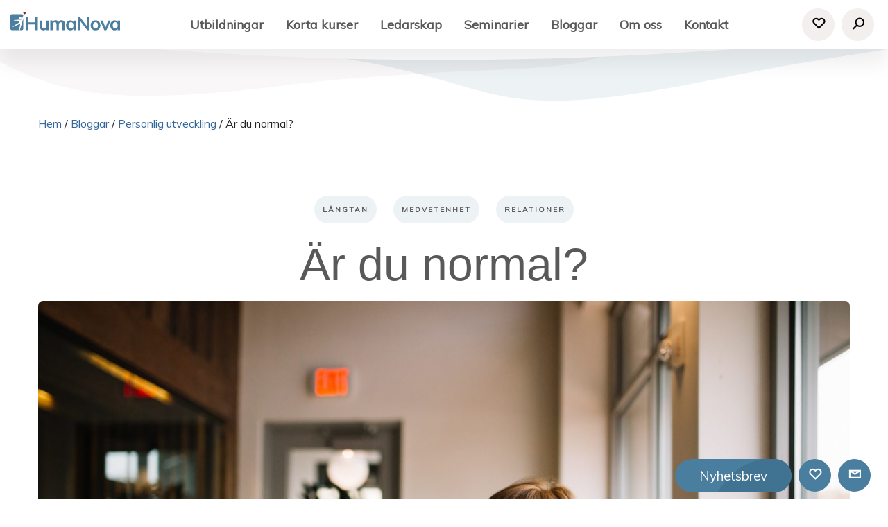

--- FILE ---
content_type: text/html; charset=UTF-8
request_url: https://www.humanova.com/bloggar/personlig-utveckling/ar-du-normal/
body_size: 16428
content:
<!DOCTYPE html>
<html lang="sv-SE">
<head>
<meta charset="UTF-8" />
<meta http-equiv="X-UA-Compatible" content="IE=edge">
<meta name="viewport" content="width=device-width">
<meta name="format-detection" content="telephone=no"/>
<!--[if lt IE 9]>
	 <script src="//cdnjs.cloudflare.com/ajax/libs/html5shiv/3.7.3/html5shiv.min.js"></script>
	 <script src="//cdnjs.cloudflare.com/ajax/libs/respond.js/1.4.2/respond.min.js"></script>
<![endif]-->

<!-- Google Tag Manager -->
<script>(function(w,d,s,l,i){w[l]=w[l]||[];w[l].push({'gtm.start':
new Date().getTime(),event:'gtm.js'});var f=d.getElementsByTagName(s)[0],
j=d.createElement(s),dl=l!='dataLayer'?'&l='+l:'';j.async=true;j.src=
'https://www.googletagmanager.com/gtm.js?id='+i+dl;f.parentNode.insertBefore(j,f);
})(window,document,'script','dataLayer','GTM-KLVP9MF');</script>
<!-- End Google Tag Manager -->

<meta name="facebook-domain-verification" content="gku1tovo8j86uy5876zs1c7v3e83jy" />

<script>
	window.fbAsyncInit = function() {
		FB.init({
			appId: '186428642169121',
			xfbml: true,
			version: 'v2.9',
		});
		FB.AppEvents.logPageView();
	};

	( function( d, s, id ) {
		var js, fjs = d.getElementsByTagName( s )[ 0 ];
		if ( d.getElementById( id ) ) { return; }
		js = d.createElement( s );
		js.id = id;
		js.src = '//connect.facebook.net/sv_SE/sdk.js';
		fjs.parentNode.insertBefore( js, fjs );
	}( document, 'script', 'facebook-jssdk' ) );

	window.twttr = ( function( d, s, id ) {
		var js,
			fjs = d.getElementsByTagName( s )[ 0 ],
			t = window.twttr || {};
		if ( d.getElementById( id ) ) {
			return t;
		}
		js = d.createElement( s );
		js.id = id;
		js.src = 'https://platform.twitter.com/widgets.js';
		fjs.parentNode.insertBefore( js, fjs );
		t._e = [];
		t.ready = function( f ) {
			t._e.push( f );
		};
		return t;
	}( document, 'script', 'twitter-wjs' ) );
</script>

<meta name='robots' content='index, follow, max-image-preview:large, max-snippet:-1, max-video-preview:-1' />

	<!-- This site is optimized with the Yoast SEO plugin v26.6 - https://yoast.com/wordpress/plugins/seo/ -->
	<title>Är du normal? - Humanova</title>
	<meta name="description" content="Är du normal och hur blir man normal? 10 frågor att reflektera över! Hur många uttryck känner du igen? Lycka till →" />
	<link rel="canonical" href="https://www.humanova.com/bloggar/personlig-utveckling/ar-du-normal/" />
	<meta property="og:locale" content="sv_SE" />
	<meta property="og:type" content="article" />
	<meta property="og:title" content="Är du normal? - Humanova" />
	<meta property="og:description" content="Är du normal och hur blir man normal? 10 frågor att reflektera över! Hur många uttryck känner du igen? Lycka till →" />
	<meta property="og:url" content="https://www.humanova.com/bloggar/personlig-utveckling/ar-du-normal/" />
	<meta property="og:site_name" content="Humanova" />
	<meta property="article:published_time" content="2019-04-04T08:03:51+00:00" />
	<meta property="article:modified_time" content="2023-04-24T12:13:19+00:00" />
	<meta property="og:image" content="https://wwwhumanovacom.cdn.triggerfish.cloud/uploads/2019/04/brooke-cagle-norsyxmhgpi-unsplash.jpg" />
	<meta property="og:image:width" content="1600" />
	<meta property="og:image:height" content="1067" />
	<meta property="og:image:type" content="image/jpeg" />
	<meta name="author" content="Utbildningsservice" />
	<meta name="twitter:card" content="summary_large_image" />
	<meta name="twitter:label1" content="Written by" />
	<meta name="twitter:data1" content="Utbildningsservice" />
	<meta name="twitter:label2" content="Est. reading time" />
	<meta name="twitter:data2" content="2 minuter" />
	<!-- / Yoast SEO plugin. -->


<link rel='dns-prefetch' href='//fonts.googleapis.com' />
<link rel='dns-prefetch' href='//wwwhumanovacom.cdn.triggerfish.cloud' />
<link rel="alternate" title="oEmbed (JSON)" type="application/json+oembed" href="https://www.humanova.com/wp-json/oembed/1.0/embed?url=https%3A%2F%2Fwww.humanova.com%2Fbloggar%2Fpersonlig-utveckling%2Far-du-normal%2F" />
<link rel="alternate" title="oEmbed (XML)" type="text/xml+oembed" href="https://www.humanova.com/wp-json/oembed/1.0/embed?url=https%3A%2F%2Fwww.humanova.com%2Fbloggar%2Fpersonlig-utveckling%2Far-du-normal%2F&#038;format=xml" />
<style id='wp-img-auto-sizes-contain-inline-css' type='text/css'>
img:is([sizes=auto i],[sizes^="auto," i]){contain-intrinsic-size:3000px 1500px}
/*# sourceURL=wp-img-auto-sizes-contain-inline-css */
</style>
<style id='wp-block-library-inline-css' type='text/css'>
:root{--wp-block-synced-color:#7a00df;--wp-block-synced-color--rgb:122,0,223;--wp-bound-block-color:var(--wp-block-synced-color);--wp-editor-canvas-background:#ddd;--wp-admin-theme-color:#007cba;--wp-admin-theme-color--rgb:0,124,186;--wp-admin-theme-color-darker-10:#006ba1;--wp-admin-theme-color-darker-10--rgb:0,107,160.5;--wp-admin-theme-color-darker-20:#005a87;--wp-admin-theme-color-darker-20--rgb:0,90,135;--wp-admin-border-width-focus:2px}@media (min-resolution:192dpi){:root{--wp-admin-border-width-focus:1.5px}}.wp-element-button{cursor:pointer}:root .has-very-light-gray-background-color{background-color:#eee}:root .has-very-dark-gray-background-color{background-color:#313131}:root .has-very-light-gray-color{color:#eee}:root .has-very-dark-gray-color{color:#313131}:root .has-vivid-green-cyan-to-vivid-cyan-blue-gradient-background{background:linear-gradient(135deg,#00d084,#0693e3)}:root .has-purple-crush-gradient-background{background:linear-gradient(135deg,#34e2e4,#4721fb 50%,#ab1dfe)}:root .has-hazy-dawn-gradient-background{background:linear-gradient(135deg,#faaca8,#dad0ec)}:root .has-subdued-olive-gradient-background{background:linear-gradient(135deg,#fafae1,#67a671)}:root .has-atomic-cream-gradient-background{background:linear-gradient(135deg,#fdd79a,#004a59)}:root .has-nightshade-gradient-background{background:linear-gradient(135deg,#330968,#31cdcf)}:root .has-midnight-gradient-background{background:linear-gradient(135deg,#020381,#2874fc)}:root{--wp--preset--font-size--normal:16px;--wp--preset--font-size--huge:42px}.has-regular-font-size{font-size:1em}.has-larger-font-size{font-size:2.625em}.has-normal-font-size{font-size:var(--wp--preset--font-size--normal)}.has-huge-font-size{font-size:var(--wp--preset--font-size--huge)}.has-text-align-center{text-align:center}.has-text-align-left{text-align:left}.has-text-align-right{text-align:right}.has-fit-text{white-space:nowrap!important}#end-resizable-editor-section{display:none}.aligncenter{clear:both}.items-justified-left{justify-content:flex-start}.items-justified-center{justify-content:center}.items-justified-right{justify-content:flex-end}.items-justified-space-between{justify-content:space-between}.screen-reader-text{border:0;clip-path:inset(50%);height:1px;margin:-1px;overflow:hidden;padding:0;position:absolute;width:1px;word-wrap:normal!important}.screen-reader-text:focus{background-color:#ddd;clip-path:none;color:#444;display:block;font-size:1em;height:auto;left:5px;line-height:normal;padding:15px 23px 14px;text-decoration:none;top:5px;width:auto;z-index:100000}html :where(.has-border-color){border-style:solid}html :where([style*=border-top-color]){border-top-style:solid}html :where([style*=border-right-color]){border-right-style:solid}html :where([style*=border-bottom-color]){border-bottom-style:solid}html :where([style*=border-left-color]){border-left-style:solid}html :where([style*=border-width]){border-style:solid}html :where([style*=border-top-width]){border-top-style:solid}html :where([style*=border-right-width]){border-right-style:solid}html :where([style*=border-bottom-width]){border-bottom-style:solid}html :where([style*=border-left-width]){border-left-style:solid}html :where(img[class*=wp-image-]){height:auto;max-width:100%}:where(figure){margin:0 0 1em}html :where(.is-position-sticky){--wp-admin--admin-bar--position-offset:var(--wp-admin--admin-bar--height,0px)}@media screen and (max-width:600px){html :where(.is-position-sticky){--wp-admin--admin-bar--position-offset:0px}}

/*# sourceURL=wp-block-library-inline-css */
</style><style id='global-styles-inline-css' type='text/css'>
:root{--wp--preset--aspect-ratio--square: 1;--wp--preset--aspect-ratio--4-3: 4/3;--wp--preset--aspect-ratio--3-4: 3/4;--wp--preset--aspect-ratio--3-2: 3/2;--wp--preset--aspect-ratio--2-3: 2/3;--wp--preset--aspect-ratio--16-9: 16/9;--wp--preset--aspect-ratio--9-16: 9/16;--wp--preset--color--black: #000000;--wp--preset--color--cyan-bluish-gray: #abb8c3;--wp--preset--color--white: #ffffff;--wp--preset--color--pale-pink: #f78da7;--wp--preset--color--vivid-red: #cf2e2e;--wp--preset--color--luminous-vivid-orange: #ff6900;--wp--preset--color--luminous-vivid-amber: #fcb900;--wp--preset--color--light-green-cyan: #7bdcb5;--wp--preset--color--vivid-green-cyan: #00d084;--wp--preset--color--pale-cyan-blue: #8ed1fc;--wp--preset--color--vivid-cyan-blue: #0693e3;--wp--preset--color--vivid-purple: #9b51e0;--wp--preset--gradient--vivid-cyan-blue-to-vivid-purple: linear-gradient(135deg,rgb(6,147,227) 0%,rgb(155,81,224) 100%);--wp--preset--gradient--light-green-cyan-to-vivid-green-cyan: linear-gradient(135deg,rgb(122,220,180) 0%,rgb(0,208,130) 100%);--wp--preset--gradient--luminous-vivid-amber-to-luminous-vivid-orange: linear-gradient(135deg,rgb(252,185,0) 0%,rgb(255,105,0) 100%);--wp--preset--gradient--luminous-vivid-orange-to-vivid-red: linear-gradient(135deg,rgb(255,105,0) 0%,rgb(207,46,46) 100%);--wp--preset--gradient--very-light-gray-to-cyan-bluish-gray: linear-gradient(135deg,rgb(238,238,238) 0%,rgb(169,184,195) 100%);--wp--preset--gradient--cool-to-warm-spectrum: linear-gradient(135deg,rgb(74,234,220) 0%,rgb(151,120,209) 20%,rgb(207,42,186) 40%,rgb(238,44,130) 60%,rgb(251,105,98) 80%,rgb(254,248,76) 100%);--wp--preset--gradient--blush-light-purple: linear-gradient(135deg,rgb(255,206,236) 0%,rgb(152,150,240) 100%);--wp--preset--gradient--blush-bordeaux: linear-gradient(135deg,rgb(254,205,165) 0%,rgb(254,45,45) 50%,rgb(107,0,62) 100%);--wp--preset--gradient--luminous-dusk: linear-gradient(135deg,rgb(255,203,112) 0%,rgb(199,81,192) 50%,rgb(65,88,208) 100%);--wp--preset--gradient--pale-ocean: linear-gradient(135deg,rgb(255,245,203) 0%,rgb(182,227,212) 50%,rgb(51,167,181) 100%);--wp--preset--gradient--electric-grass: linear-gradient(135deg,rgb(202,248,128) 0%,rgb(113,206,126) 100%);--wp--preset--gradient--midnight: linear-gradient(135deg,rgb(2,3,129) 0%,rgb(40,116,252) 100%);--wp--preset--font-size--small: 13px;--wp--preset--font-size--medium: 20px;--wp--preset--font-size--large: 36px;--wp--preset--font-size--x-large: 42px;--wp--preset--spacing--20: 0.44rem;--wp--preset--spacing--30: 0.67rem;--wp--preset--spacing--40: 1rem;--wp--preset--spacing--50: 1.5rem;--wp--preset--spacing--60: 2.25rem;--wp--preset--spacing--70: 3.38rem;--wp--preset--spacing--80: 5.06rem;--wp--preset--shadow--natural: 6px 6px 9px rgba(0, 0, 0, 0.2);--wp--preset--shadow--deep: 12px 12px 50px rgba(0, 0, 0, 0.4);--wp--preset--shadow--sharp: 6px 6px 0px rgba(0, 0, 0, 0.2);--wp--preset--shadow--outlined: 6px 6px 0px -3px rgb(255, 255, 255), 6px 6px rgb(0, 0, 0);--wp--preset--shadow--crisp: 6px 6px 0px rgb(0, 0, 0);}:where(.is-layout-flex){gap: 0.5em;}:where(.is-layout-grid){gap: 0.5em;}body .is-layout-flex{display: flex;}.is-layout-flex{flex-wrap: wrap;align-items: center;}.is-layout-flex > :is(*, div){margin: 0;}body .is-layout-grid{display: grid;}.is-layout-grid > :is(*, div){margin: 0;}:where(.wp-block-columns.is-layout-flex){gap: 2em;}:where(.wp-block-columns.is-layout-grid){gap: 2em;}:where(.wp-block-post-template.is-layout-flex){gap: 1.25em;}:where(.wp-block-post-template.is-layout-grid){gap: 1.25em;}.has-black-color{color: var(--wp--preset--color--black) !important;}.has-cyan-bluish-gray-color{color: var(--wp--preset--color--cyan-bluish-gray) !important;}.has-white-color{color: var(--wp--preset--color--white) !important;}.has-pale-pink-color{color: var(--wp--preset--color--pale-pink) !important;}.has-vivid-red-color{color: var(--wp--preset--color--vivid-red) !important;}.has-luminous-vivid-orange-color{color: var(--wp--preset--color--luminous-vivid-orange) !important;}.has-luminous-vivid-amber-color{color: var(--wp--preset--color--luminous-vivid-amber) !important;}.has-light-green-cyan-color{color: var(--wp--preset--color--light-green-cyan) !important;}.has-vivid-green-cyan-color{color: var(--wp--preset--color--vivid-green-cyan) !important;}.has-pale-cyan-blue-color{color: var(--wp--preset--color--pale-cyan-blue) !important;}.has-vivid-cyan-blue-color{color: var(--wp--preset--color--vivid-cyan-blue) !important;}.has-vivid-purple-color{color: var(--wp--preset--color--vivid-purple) !important;}.has-black-background-color{background-color: var(--wp--preset--color--black) !important;}.has-cyan-bluish-gray-background-color{background-color: var(--wp--preset--color--cyan-bluish-gray) !important;}.has-white-background-color{background-color: var(--wp--preset--color--white) !important;}.has-pale-pink-background-color{background-color: var(--wp--preset--color--pale-pink) !important;}.has-vivid-red-background-color{background-color: var(--wp--preset--color--vivid-red) !important;}.has-luminous-vivid-orange-background-color{background-color: var(--wp--preset--color--luminous-vivid-orange) !important;}.has-luminous-vivid-amber-background-color{background-color: var(--wp--preset--color--luminous-vivid-amber) !important;}.has-light-green-cyan-background-color{background-color: var(--wp--preset--color--light-green-cyan) !important;}.has-vivid-green-cyan-background-color{background-color: var(--wp--preset--color--vivid-green-cyan) !important;}.has-pale-cyan-blue-background-color{background-color: var(--wp--preset--color--pale-cyan-blue) !important;}.has-vivid-cyan-blue-background-color{background-color: var(--wp--preset--color--vivid-cyan-blue) !important;}.has-vivid-purple-background-color{background-color: var(--wp--preset--color--vivid-purple) !important;}.has-black-border-color{border-color: var(--wp--preset--color--black) !important;}.has-cyan-bluish-gray-border-color{border-color: var(--wp--preset--color--cyan-bluish-gray) !important;}.has-white-border-color{border-color: var(--wp--preset--color--white) !important;}.has-pale-pink-border-color{border-color: var(--wp--preset--color--pale-pink) !important;}.has-vivid-red-border-color{border-color: var(--wp--preset--color--vivid-red) !important;}.has-luminous-vivid-orange-border-color{border-color: var(--wp--preset--color--luminous-vivid-orange) !important;}.has-luminous-vivid-amber-border-color{border-color: var(--wp--preset--color--luminous-vivid-amber) !important;}.has-light-green-cyan-border-color{border-color: var(--wp--preset--color--light-green-cyan) !important;}.has-vivid-green-cyan-border-color{border-color: var(--wp--preset--color--vivid-green-cyan) !important;}.has-pale-cyan-blue-border-color{border-color: var(--wp--preset--color--pale-cyan-blue) !important;}.has-vivid-cyan-blue-border-color{border-color: var(--wp--preset--color--vivid-cyan-blue) !important;}.has-vivid-purple-border-color{border-color: var(--wp--preset--color--vivid-purple) !important;}.has-vivid-cyan-blue-to-vivid-purple-gradient-background{background: var(--wp--preset--gradient--vivid-cyan-blue-to-vivid-purple) !important;}.has-light-green-cyan-to-vivid-green-cyan-gradient-background{background: var(--wp--preset--gradient--light-green-cyan-to-vivid-green-cyan) !important;}.has-luminous-vivid-amber-to-luminous-vivid-orange-gradient-background{background: var(--wp--preset--gradient--luminous-vivid-amber-to-luminous-vivid-orange) !important;}.has-luminous-vivid-orange-to-vivid-red-gradient-background{background: var(--wp--preset--gradient--luminous-vivid-orange-to-vivid-red) !important;}.has-very-light-gray-to-cyan-bluish-gray-gradient-background{background: var(--wp--preset--gradient--very-light-gray-to-cyan-bluish-gray) !important;}.has-cool-to-warm-spectrum-gradient-background{background: var(--wp--preset--gradient--cool-to-warm-spectrum) !important;}.has-blush-light-purple-gradient-background{background: var(--wp--preset--gradient--blush-light-purple) !important;}.has-blush-bordeaux-gradient-background{background: var(--wp--preset--gradient--blush-bordeaux) !important;}.has-luminous-dusk-gradient-background{background: var(--wp--preset--gradient--luminous-dusk) !important;}.has-pale-ocean-gradient-background{background: var(--wp--preset--gradient--pale-ocean) !important;}.has-electric-grass-gradient-background{background: var(--wp--preset--gradient--electric-grass) !important;}.has-midnight-gradient-background{background: var(--wp--preset--gradient--midnight) !important;}.has-small-font-size{font-size: var(--wp--preset--font-size--small) !important;}.has-medium-font-size{font-size: var(--wp--preset--font-size--medium) !important;}.has-large-font-size{font-size: var(--wp--preset--font-size--large) !important;}.has-x-large-font-size{font-size: var(--wp--preset--font-size--x-large) !important;}
/*# sourceURL=global-styles-inline-css */
</style>

<style id='classic-theme-styles-inline-css' type='text/css'>
/*! This file is auto-generated */
.wp-block-button__link{color:#fff;background-color:#32373c;border-radius:9999px;box-shadow:none;text-decoration:none;padding:calc(.667em + 2px) calc(1.333em + 2px);font-size:1.125em}.wp-block-file__button{background:#32373c;color:#fff;text-decoration:none}
/*# sourceURL=/wp-includes/css/classic-themes.min.css */
</style>
<link rel='stylesheet' id='google-fonts-css' href='//fonts.googleapis.com/css?family=Muli' type='text/css' media='all' />
<link rel='stylesheet' id='style-css' href='//www.humanova.com/wp-content/themes/humanova/assets/dist/style.min.css?ver=3.1' type='text/css' media='all' />
<script type="text/javascript" src="//www.humanova.com/wp-content/plugins/noor-insights//assets/js/noor-insights-header-1.0.0-beta10.min.js?ver=6.9" id="noor-insights-header-js-js"></script>
<script type="text/javascript" src="//www.humanova.com/wp-content/plugins/stop-user-enumeration/frontend/js/frontend.js?ver=1.7.7" id="stop-user-enumeration-js" defer="defer" data-wp-strategy="defer"></script>
<link rel="EditURI" type="application/rsd+xml" title="RSD" href="https://www.humanova.com/xmlrpc.php?rsd" />

<link rel='shortlink' href='https://www.humanova.com/?p=9394' />
<script type="text/javascript" src="//www.humanova.com/wp-content/themes/humanova/assets/dist/jquery.min.js?ver=2.3" id="jquery-js"></script>
    <script type="text/javascript">
        //<![CDATA[
        jQuery(document).ready(function() {
            jQuery('.news-loading').hide();
            jQuery('.news-note').hide();

            jQuery('.newsletter-signup').submit(function(e) {
                e.preventDefault();
                
                var form = jQuery(this);
                var data = form.serialize();
                var inputs = form.find('input:not([type="hidden"])');
                var submitButton = form.find('.gan-button-container--button');
                var resultContainer = jQuery('<span></span>');
                var resultWrapper = form.siblings('.news-note');

                resultWrapper.css({
                    'border-radius': '8px',
                    'padding': '10px 20px',
                    'font-weight': '500',
                    'line-height': '1.2'
                });

                jQuery.ajax({
                    'type': 'POST',
                    'url': 'https://www.humanova.com/wp-admin/admin-ajax.php',
                    'data': data,
                    'cache': false,
                    'beforeSend': function(message) {
                        submitButton.addClass('loading');
                        submitButton.attr('disabled', true);
                    },
                    'success': function(response) {
                        submitButton.removeClass('loading');
                        submitButton.attr('disabled', false);

                        if (response.status === 201) {
                            inputs.val('');
                            form.hide();
                            resultWrapper.show();
                            resultWrapper.css({
                                'background': '#daf1e0',
                                'border': '1px solid #37a169',
                                'color': '#194c34'
                            });
                            resultWrapper.empty().append(
                                resultContainer.addClass('news-success')
                                    .removeClass('news-error')
                                    .html(response.message));
                        } else {
                            resultWrapper.css({
                                'margin-top': '10px',
                                'background': '#fbe5e5',
                                'border': '1px solid #da4444',
                                'color': '#8c2828'
                            });
                            resultWrapper.show();
                            resultWrapper.empty().append(
                                resultContainer.removeClass('news-success')
                                    .addClass('news-error')
                                    .html(response.message));
                        }
                    },
                    'error': function(response) {
                        // This will only trigger for actual HTTP errors
                        submitButton.removeClass('loading');
                        submitButton.attr('disabled', false);
                        resultWrapper.css({
                            'background': '#fbe5e5',
                            'border': '1px solid #da4444',
                            'color': '#8c2828'
                        });
                        resultWrapper.show();
                        resultWrapper.empty().append(
                            resultContainer.removeClass('news-success')
                                .addClass('news-error')
                                .html('A network error occurred. Please try again later.'));
                    }
                });
            });
        });
        //]]>
    </script>
    	<style>
		body {
			opacity: 0;
			background-color: #fff;
		}
	</style>
		<script type="text/javascript">
		window.BOKAMERA = {
			"configuration": {
				"bookMethods": [
					"contact-information",
					"login",
					"login-facebook"
				],
				"bookLayout": "service-based",
				"timesLayout": "week",
				"listingLayout": "rows",
				"language": "sv",
				"topOffset": 0,
				"preventAutoscroll": false,
				"scrollAfterStep": 0,
				"company": "57c05ea7-a9bf-461c-a633-fa50978613a0",
				"showNextAvailableTime": false,
				"hideServiceImage": false,
				"showEndTimeOnTimeslots": false,
				"darkTheme": false,
				"translations": [],
				"targetOrigin": "https://www.humanova.com"
			}
		};
	</script>
	<link rel="icon" href="https://wwwhumanovacom.cdn.triggerfish.cloud/uploads/2017/10/cropped-android-chrome-256x256-150x150.png" sizes="32x32" />
<link rel="icon" href="https://wwwhumanovacom.cdn.triggerfish.cloud/uploads/2017/10/cropped-android-chrome-256x256-300x300.png" sizes="192x192" />
<link rel="apple-touch-icon" href="https://wwwhumanovacom.cdn.triggerfish.cloud/uploads/2017/10/cropped-android-chrome-256x256-300x300.png" />
<meta name="msapplication-TileImage" content="https://wwwhumanovacom.cdn.triggerfish.cloud/uploads/2017/10/cropped-android-chrome-256x256-300x300.png" />
		<style type="text/css" id="wp-custom-css">
			.CybotCookiebotDialogBodyLevelButtonSliderWrapper form input[type="checkbox"] {
  z-index: 999 !important;
}

#cookie-bar {
	display: none;
}		</style>
		</head>
<body class="wp-singular post-template-default single single-post postid-9394 single-format-standard wp-theme-humanova has-post-thumbnail">

  <!-- Google Tag Manager (noscript) -->
  <noscript><iframe src="https://www.googletagmanager.com/ns.html?id=GTM-KLVP9MF"
  height="0" width="0" style="display:none;visibility:hidden"></iframe></noscript>
  <!-- End Google Tag Manager (noscript) -->

	<div class="site-overlay"></div>

	<header class="site-header">

	<div class="container-fluid">
		<div class="row">
			<div class="col-sm-12">
				<div class="d-flex justify-content-between align-items-center">
					<a class="site-logo align-self-center" href="https://www.humanova.com/" title="Humanova" rel="home">
						<img src="https://www.humanova.com/wp-content/themes/humanova/assets/img/logo-white.svg" class="hide-on-scroll" alt="Humanova">
						<img src="https://www.humanova.com/wp-content/themes/humanova/assets/img/logo-blue.svg" class="show-on-scroll" alt="Humanova">
					</a>

					<div class="align-self-center hidden-md-down">
						<ul id="menu-huvudmeny" class="menu"><li id="menu-item-147" class="menu-item menu-item-type-post_type menu-item-object-page menu-item-has-children menu-item-147"><a href="https://www.humanova.com/utbildningar/">Utbildningar</a>
<ul class="sub-menu">
	<li id="menu-item-3024" class="menu-item menu-item-type-custom menu-item-object-custom menu-item-has-children menu-item-3024"><a href="#">Våra utbildningar</a>
	<ul class="sub-menu">
		<li id="menu-item-6215" class="menu-item menu-item-type-custom menu-item-object-custom menu-item-6215"><a href="https://www.humanova.com/utbildningar/bli-den-du-ar-personlig-utveckling/">Bli den du är</a></li>
		<li id="menu-item-10584" class="menu-item menu-item-type-custom menu-item-object-custom menu-item-10584"><a href="https://www.humanova.com/utbildningar/led-dig-sjalv/">Led dig själv</a></li>
		<li id="menu-item-6218" class="menu-item menu-item-type-custom menu-item-object-custom menu-item-6218"><a href="https://www.humanova.com/utbildningar/diplomerad-samtalsterapeut/">Samtalsterapeut</a></li>
		<li id="menu-item-6217" class="menu-item menu-item-type-custom menu-item-object-custom menu-item-6217"><a href="https://www.humanova.com/utbildningar/diplomerad-samtalscoach/">Samtalscoach</a></li>
		<li id="menu-item-6219" class="menu-item menu-item-type-custom menu-item-object-custom menu-item-6219"><a href="https://www.humanova.com/utbildningar/act-steg-1-utbildning/">KBT/ACT-terapeut</a></li>
		<li id="menu-item-20134" class="menu-item menu-item-type-custom menu-item-object-custom menu-item-20134"><a href="https://www.humanova.com/utbildningar/act-utbildning-distans/">KBT/ACT-terapeut Distans</a></li>
		<li id="menu-item-6220" class="menu-item menu-item-type-custom menu-item-object-custom menu-item-6220"><a href="https://www.humanova.com/utbildningar/diplomerad-organisationskonsult/">Organisationskonsult</a></li>
		<li id="menu-item-17264" class="menu-item menu-item-type-custom menu-item-object-custom menu-item-17264"><a href="https://www.humanova.com/utbildningar/ledarskaps-och-organisationsprogrammet-loop/">Ledarskaps- och organisationsprogrammet LOOP</a></li>
		<li id="menu-item-6224" class="menu-item menu-item-type-custom menu-item-object-custom menu-item-6224"><a href="https://www.humanova.com/utbildningar/diplomerad-handledare/">Handledare</a></li>
		<li id="menu-item-6221" class="menu-item menu-item-type-custom menu-item-object-custom menu-item-6221"><a href="https://www.humanova.com/utbildningar/diplomerad-par-relationsterapeut-coach/">Parterapeut/parcoach</a></li>
		<li id="menu-item-8889" class="menu-item menu-item-type-custom menu-item-object-custom menu-item-8889"><a href="https://www.humanova.com/utbildningar/rosenterapeut/">Rosenterapeut</a></li>
		<li id="menu-item-6223" class="menu-item menu-item-type-custom menu-item-object-custom menu-item-6223"><a href="https://www.humanova.com/utbildningar/?activity-category=yrkesutbildning">Alla utbildningar</a></li>
	</ul>
</li>
	<li id="menu-item-6216" class="menu-item menu-item-type-custom menu-item-object-custom menu-item-has-children menu-item-6216"><a href="#">Kategorier</a>
	<ul class="sub-menu">
		<li id="menu-item-8333" class="menu-item menu-item-type-custom menu-item-object-custom menu-item-8333"><a href="https://www.humanova.com/om-oss/vara-teorier-och-metoder/act/">ACT</a></li>
		<li id="menu-item-3034" class="menu-item menu-item-type-custom menu-item-object-custom menu-item-3034"><a href="https://www.humanova.com/utbildningar/?activity-category=kurser">Kurser</a></li>
		<li id="menu-item-8338" class="menu-item menu-item-type-custom menu-item-object-custom menu-item-8338"><a href="https://www.humanova.com/om-oss/vara-teorier-och-metoder/psykosyntes/">Psykosyntes</a></li>
		<li id="menu-item-7767" class="menu-item menu-item-type-custom menu-item-object-custom menu-item-7767"><a href="https://www.humanova.com/guider-av-humanova/">Gratis guider</a></li>
		<li id="menu-item-12850" class="menu-item menu-item-type-custom menu-item-object-custom menu-item-12850"><a href="https://www.humanova.com/utbildningar/kroppsterapi/">Kroppsterapi</a></li>
		<li id="menu-item-4123" class="menu-item menu-item-type-custom menu-item-object-custom menu-item-4123"><a href="https://www.humanova.com/utbildningar/?activity-category=yrkesutbildning">Yrkesutbildning</a></li>
		<li id="menu-item-6778" class="menu-item menu-item-type-custom menu-item-object-custom menu-item-6778"><a href="https://www.humanova.com/utbildningar/kbt-utbildningar/">KBT utbildningar</a></li>
		<li id="menu-item-7081" class="menu-item menu-item-type-custom menu-item-object-custom menu-item-7081"><a href="https://www.humanova.com/utbildningar/steg-1-utbildningar/">Steg 1 utbildningar</a></li>
		<li id="menu-item-3031" class="menu-item menu-item-type-custom menu-item-object-custom menu-item-3031"><a href="https://www.humanova.com/utbildningar/personlig-utveckling-kurser/">Personlig utveckling</a></li>
		<li id="menu-item-12772" class="menu-item menu-item-type-custom menu-item-object-custom menu-item-12772"><a href="https://www.humanova.com/terapeututbildningar/">Terapeututbildningar</a></li>
		<li id="menu-item-3032" class="menu-item menu-item-type-custom menu-item-object-custom menu-item-3032"><a href="https://www.humanova.com/utbildningar/?activity-category=organisatorisk-utbildning">Organisatorisk utbildning</a></li>
		<li id="menu-item-3033" class="menu-item menu-item-type-custom menu-item-object-custom menu-item-3033"><a href="https://www.humanova.com/utbildningar/?activity-category=webbutbildning">Webbutbildning på distans</a></li>
	</ul>
</li>
</ul>
</li>
<li id="menu-item-6225" class="menu-item menu-item-type-custom menu-item-object-custom menu-item-has-children menu-item-6225"><a href="https://www.humanova.com/utbildningar/?activity-category=kurser">Korta kurser</a>
<ul class="sub-menu">
	<li id="menu-item-20865" class="menu-item menu-item-type-custom menu-item-object-custom menu-item-has-children menu-item-20865"><a href="#">3 timmar &#8211; 1 dag</a>
	<ul class="sub-menu">
		<li id="menu-item-6232" class="menu-item menu-item-type-custom menu-item-object-custom menu-item-6232"><a href="https://www.humanova.com/utbildningar/nyfiken-pa-dig-sjalv/">Nyfiken på dig själv &#8211; 1 dag</a></li>
		<li id="menu-item-20241" class="menu-item menu-item-type-custom menu-item-object-custom menu-item-20241"><a href="https://www.humanova.com/utbildningar/na-ut-med-rosenmetoden/">Nå ut med Rosenmetoden</a></li>
		<li id="menu-item-20276" class="menu-item menu-item-type-custom menu-item-object-custom menu-item-20276"><a href="https://www.humanova.com/utbildningar/sondagsretreat-mindfulness-pa-psykosyntesens-grund/">Söndagsretreat – Mindfulness på psykosyntesens grund</a></li>
		<li id="menu-item-19531" class="menu-item menu-item-type-custom menu-item-object-custom menu-item-19531"><a href="https://www.humanova.com/utbildningar/att-mota-sorg/">Att möta sorg</a></li>
		<li id="menu-item-7373" class="menu-item menu-item-type-custom menu-item-object-custom menu-item-7373"><a href="https://www.humanova.com/utbildningar/handledning/">Öppen handledning</a></li>
		<li id="menu-item-20265" class="menu-item menu-item-type-custom menu-item-object-custom menu-item-20265"><a href="https://www.humanova.com/utbildningar/embodiment/">Embodiment</a></li>
		<li id="menu-item-20425" class="menu-item menu-item-type-custom menu-item-object-custom menu-item-20425"><a href="https://www.humanova.com/utbildningar/omfamna-din-inre-kritiker/">Omfamna din inre kritiker</a></li>
		<li id="menu-item-20289" class="menu-item menu-item-type-custom menu-item-object-custom menu-item-20289"><a href="https://www.humanova.com/utbildningar/mot-skam-och-sjalvkritik-med-sjalvmedkansla/">Möt skam och självkritik med självmedkänsla</a></li>
		<li id="menu-item-20882" class="menu-item menu-item-type-custom menu-item-object-custom menu-item-20882"><a href="https://www.humanova.com/utbildningar/en-dag-med-familjekonstellationer/">En dag med familjekonstellationer</a></li>
		<li id="menu-item-20217" class="menu-item menu-item-type-custom menu-item-object-custom menu-item-20217"><a href="https://www.humanova.com/utbildningar/sjalvmedkansla-i-terapirummet/">Mindful self compassion, MSC, för terapeuter</a></li>
		<li id="menu-item-20891" class="menu-item menu-item-type-custom menu-item-object-custom menu-item-20891"><a href="https://www.humanova.com/utbildningar/viljan-fortbildning-for-coacher/">Viljan fortbildning för coacher</a></li>
		<li id="menu-item-20123" class="menu-item menu-item-type-custom menu-item-object-custom menu-item-20123"><a href="https://www.humanova.com/utbildningar/sjalvmedkansla-for-hjalpare-kurs/">Självmedkänsla för hjälpare</a></li>
		<li id="menu-item-20866" class="menu-item menu-item-type-custom menu-item-object-custom menu-item-20866"><a href="https://www.humanova.com/utbildningar/polyvalgal-teori/">Polyvalgal teori</a></li>
	</ul>
</li>
	<li id="menu-item-20864" class="menu-item menu-item-type-custom menu-item-object-custom menu-item-has-children menu-item-20864"><a href="#">2-5 dagar</a>
	<ul class="sub-menu">
		<li id="menu-item-11227" class="menu-item menu-item-type-custom menu-item-object-custom menu-item-11227"><a href="https://www.humanova.com/utbildningar/online-act/">ACT online</a></li>
		<li id="menu-item-6229" class="menu-item menu-item-type-custom menu-item-object-custom menu-item-6229"><a href="https://www.humanova.com/utbildningar/act-5-dagar/">Kurs i ACT &#8211; 5 dagar</a></li>
		<li id="menu-item-20250" class="menu-item menu-item-type-custom menu-item-object-custom menu-item-20250"><a href="https://www.humanova.com/utbildningar/act-vagen-till-inre-styrka-och-psykologisk-flexibilitet/">ACT – vägen till inre styrka och psykologisk flexibilitet</a></li>
		<li id="menu-item-6226" class="menu-item menu-item-type-custom menu-item-object-custom menu-item-6226"><a href="https://www.humanova.com/utbildningar/motiverande-samtal-grundutbildning-3-dagar/">Motiverande samtal (MI)- 3 dagar</a></li>
		<li id="menu-item-6228" class="menu-item menu-item-type-custom menu-item-object-custom menu-item-6228"><a href="https://www.humanova.com/utbildningar/mi-webbutbildning-distans/">Motiverande samtal (MI) online</a></li>
		<li id="menu-item-16237" class="menu-item menu-item-type-custom menu-item-object-custom menu-item-16237"><a href="https://www.humanova.com/utbildningar/sexualitet-och-terapi/">Sexualitet och terapi</a></li>
		<li id="menu-item-9846" class="menu-item menu-item-type-custom menu-item-object-custom menu-item-9846"><a href="https://www.humanova.com/utbildningar/introkurs-i-rosenmetoden/">Introkurs i Rosenmetoden</a></li>
		<li id="menu-item-18413" class="menu-item menu-item-type-custom menu-item-object-custom menu-item-18413"><a href="https://www.humanova.com/utbildningar/kanslornas-anatomi-helgkurs/">Känslornas anatomi – helgkurs i Rosenmetoden</a></li>
		<li id="menu-item-20561" class="menu-item menu-item-type-custom menu-item-object-custom menu-item-20561"><a href="https://www.humanova.com/utbildningar/kurs-i-medberoende/">Kurs i medberoende</a></li>
		<li id="menu-item-20676" class="menu-item menu-item-type-custom menu-item-object-custom menu-item-20676"><a href="https://www.humanova.com/utbildningar/kurs-nar-livet-vill-mer-kurs-5-ggr/">Kurs När livet vill mer</a></li>
		<li id="menu-item-15319" class="menu-item menu-item-type-custom menu-item-object-custom menu-item-15319"><a href="https://www.humanova.com/utbildningar/kurs-i-systemiska-konstellationer/">Familjekonstellationer</a></li>
	</ul>
</li>
	<li id="menu-item-6235" class="menu-item menu-item-type-custom menu-item-object-custom menu-item-has-children menu-item-6235"><a href="#">Ledarskapskurser</a>
	<ul class="sub-menu">
		<li id="menu-item-14440" class="menu-item menu-item-type-custom menu-item-object-custom menu-item-14440"><a href="https://www.humanova.com/utbildningar/indirekt-ledarskap/">IL &#8211; Indirekt ledarskap</a></li>
		<li id="menu-item-20166" class="menu-item menu-item-type-custom menu-item-object-custom menu-item-20166"><a href="https://www.humanova.com/utbildningar/ugl-utveckling-av-grupp-och-ledare/">UGL – Utveckling av Grupp och Ledare</a></li>
		<li id="menu-item-16462" class="menu-item menu-item-type-custom menu-item-object-custom menu-item-16462"><a href="https://www.humanova.com/utbildningar/ny-som-chef-2-2/">Ny som chef</a></li>
		<li id="menu-item-6236" class="menu-item menu-item-type-custom menu-item-object-custom menu-item-6236"><a href="https://www.humanova.com/utbildningar/utvecklande-ledarskap/">UL &#8211; Utvecklande ledarskap</a></li>
		<li id="menu-item-12795" class="menu-item menu-item-type-custom menu-item-object-custom menu-item-12795"><a href="https://www.humanova.com/utbildningar/leda-utan-att-vara-chef/">Leda utan att vara chef</a></li>
	</ul>
</li>
</ul>
</li>
<li id="menu-item-148" class="menu-item menu-item-type-post_type menu-item-object-page menu-item-has-children menu-item-148"><a href="https://www.humanova.com/ledarskap/">Ledarskap</a>
<ul class="sub-menu">
	<li id="menu-item-6763" class="menu-item menu-item-type-custom menu-item-object-custom menu-item-has-children menu-item-6763"><a href="#">Om HumaNova Ledarskap</a>
	<ul class="sub-menu">
		<li id="menu-item-1740" class="menu-item menu-item-type-post_type menu-item-object-page menu-item-1740"><a href="https://www.humanova.com/ledarskap/om-humanova-ledarskap/var-filosofi-om-ledarskap/">Vår filosofi om ledarskap</a></li>
		<li id="menu-item-1966" class="menu-item menu-item-type-post_type menu-item-object-page menu-item-1966"><a href="https://www.humanova.com/kontakta-oss-2/">Våra konsulter</a></li>
		<li id="menu-item-12034" class="menu-item menu-item-type-custom menu-item-object-custom menu-item-12034"><a href="https://www.humanova.com/humanova-ledarskap-kunder/">Våra kunder</a></li>
		<li id="menu-item-1811" class="menu-item menu-item-type-post_type menu-item-object-page menu-item-1811"><a href="https://www.humanova.com/ledarskap/om-humanova-ledarskap/pedagogik-och-metoder/">Pedagogik och metoder</a></li>
	</ul>
</li>
	<li id="menu-item-11594" class="menu-item menu-item-type-custom menu-item-object-custom menu-item-has-children menu-item-11594"><a href="#">Ledarskapskurser</a>
	<ul class="sub-menu">
		<li id="menu-item-14439" class="menu-item menu-item-type-custom menu-item-object-custom menu-item-14439"><a href="https://www.humanova.com/utbildningar/indirekt-ledarskap/">IL &#8211; Indirekt Ledarskap</a></li>
		<li id="menu-item-16461" class="menu-item menu-item-type-custom menu-item-object-custom menu-item-16461"><a href="https://www.humanova.com/utbildningar/ny-som-chef-2-2/">Ny som chef</a></li>
		<li id="menu-item-14244" class="menu-item menu-item-type-custom menu-item-object-custom menu-item-14244"><a href="https://www.humanova.com/utbildningar/utvecklande-ledarskap/">UL &#8211; Utvecklande Ledarskap</a></li>
		<li id="menu-item-11601" class="menu-item menu-item-type-custom menu-item-object-custom menu-item-11601"><a href="https://www.humanova.com/utbildningar/leda-utan-att-vara-chef/">Leda utan att vara chef</a></li>
		<li id="menu-item-20165" class="menu-item menu-item-type-custom menu-item-object-custom menu-item-20165"><a href="https://www.humanova.com/utbildningar/ugl-utveckling-av-grupp-och-ledare/">UGL – Utveckling av Grupp och Ledare</a></li>
	</ul>
</li>
	<li id="menu-item-6764" class="menu-item menu-item-type-custom menu-item-object-custom menu-item-has-children menu-item-6764"><a href="#">Våra erbjudanden</a>
	<ul class="sub-menu">
		<li id="menu-item-1754" class="menu-item menu-item-type-post_type menu-item-object-page menu-item-1754"><a href="https://www.humanova.com/ledarskap/strategiskt-ledarskap/">Strategiskt ledarskap</a></li>
		<li id="menu-item-19174" class="menu-item menu-item-type-custom menu-item-object-custom menu-item-19174"><a href="https://www.humanova.com/ledarskap/karriarutveckling/">Karriärutveckling</a></li>
		<li id="menu-item-19685" class="menu-item menu-item-type-custom menu-item-object-custom menu-item-19685"><a href="https://www.humanova.com/ledarskap/ledningsgruppsutveckling-humanova-ledarskap/">Ledningsgruppsutveckling</a></li>
		<li id="menu-item-19612" class="menu-item menu-item-type-custom menu-item-object-custom menu-item-19612"><a href="https://www.humanova.com/ledarskap/forandringsledning-humanovaledarskap/">Förändringsledning</a></li>
		<li id="menu-item-19180" class="menu-item menu-item-type-custom menu-item-object-custom menu-item-19180"><a href="https://www.humanova.com/ledarskap/coaching-och-teamcoaching/">Coaching och teamcoaching</a></li>
		<li id="menu-item-19331" class="menu-item menu-item-type-custom menu-item-object-custom menu-item-19331"><a href="https://www.humanova.com/ledarskap/humanova-interim-management/">HumaNova Interim &#038; Management</a></li>
		<li id="menu-item-19288" class="menu-item menu-item-type-custom menu-item-object-custom menu-item-19288"><a href="https://www.humanova.com/ledarskap/handledning-for-medarbetare-och-ledare/">Handledning</a></li>
		<li id="menu-item-19709" class="menu-item menu-item-type-custom menu-item-object-custom menu-item-19709"><a href="https://www.humanova.com/ledarskap/presentationsteknik-med-humanova/">Presentationsteknik</a></li>
		<li id="menu-item-19690" class="menu-item menu-item-type-custom menu-item-object-custom menu-item-19690"><a href="https://www.humanova.com/ledarskap/konflikthantering-humanova-ledarskap/">Konflikthantering</a></li>
		<li id="menu-item-19795" class="menu-item menu-item-type-custom menu-item-object-custom menu-item-19795"><a href="https://www.humanova.com/ledarskap/utvecklande-medarbetarskap-um/">Utvecklande Medarbetarskap (UM)</a></li>
		<li id="menu-item-1752" class="menu-item menu-item-type-post_type menu-item-object-page menu-item-1752"><a href="https://www.humanova.com/ledarskap/motiverande-samtal-i-organisationer/">Motiverande samtal (MI) – En metod för förändring</a></li>
	</ul>
</li>
	<li id="menu-item-17805" class="menu-item menu-item-type-custom menu-item-object-custom menu-item-has-children menu-item-17805"><a href="#">Verktyg och certifieringar</a>
	<ul class="sub-menu">
		<li id="menu-item-17810" class="menu-item menu-item-type-custom menu-item-object-custom menu-item-17810"><a href="https://www.humanova.com/ledarskap/om-humanova-ledarskap/certifieringar-diplomeringar/">Certifieringar</a></li>
	</ul>
</li>
</ul>
</li>
<li id="menu-item-149" class="menu-item menu-item-type-post_type menu-item-object-page menu-item-has-children menu-item-149"><a href="https://www.humanova.com/seminarier/">Seminarier</a>
<ul class="sub-menu">
	<li id="menu-item-7839" class="menu-item menu-item-type-custom menu-item-object-custom menu-item-has-children menu-item-7839"><a href="#">Kategorier</a>
	<ul class="sub-menu">
		<li id="menu-item-7840" class="menu-item menu-item-type-custom menu-item-object-custom menu-item-7840"><a href="https://www.humanova.com/seminarier/?seminar-category=informationskvall">Information om utbildningar</a></li>
		<li id="menu-item-7841" class="menu-item menu-item-type-custom menu-item-object-custom menu-item-7841"><a href="https://www.humanova.com/seminarier/?seminar-category=seminarie">Kostnadsfria seminarium</a></li>
	</ul>
</li>
</ul>
</li>
<li id="menu-item-2471" class="menu-item menu-item-type-post_type menu-item-object-page menu-item-has-children menu-item-2471"><a href="https://www.humanova.com/bloggar/">Bloggar</a>
<ul class="sub-menu">
	<li id="menu-item-7838" class="menu-item menu-item-type-custom menu-item-object-custom menu-item-has-children menu-item-7838"><a href="#">Kategorier</a>
	<ul class="sub-menu">
		<li id="menu-item-7836" class="menu-item menu-item-type-custom menu-item-object-custom menu-item-7836"><a href="https://www.humanova.com/bloggar/personlig-utveckling/">Personlig utveckling</a></li>
		<li id="menu-item-7837" class="menu-item menu-item-type-custom menu-item-object-custom menu-item-7837"><a href="https://www.humanova.com/bloggar/ledarskapsbloggen/">Ledarskapsbloggen</a></li>
	</ul>
</li>
</ul>
</li>
<li id="menu-item-151" class="menu-item menu-item-type-post_type menu-item-object-page menu-item-has-children menu-item-151"><a href="https://www.humanova.com/om-oss/">Om oss</a>
<ul class="sub-menu">
	<li id="menu-item-395" class="menu-item menu-item-type-custom menu-item-object-custom menu-item-has-children menu-item-395"><a href="#">Om HumaNova</a>
	<ul class="sub-menu">
		<li id="menu-item-8301" class="menu-item menu-item-type-custom menu-item-object-custom menu-item-8301"><a href="https://www.humanova.com/om-oss/">Om oss</a></li>
		<li id="menu-item-2218" class="menu-item menu-item-type-post_type menu-item-object-page menu-item-2218"><a href="https://www.humanova.com/om-oss/larare-och-medarbetare/">Lärare och medarbetare</a></li>
		<li id="menu-item-2225" class="menu-item menu-item-type-post_type menu-item-object-page menu-item-2225"><a href="https://www.humanova.com/om-oss/tjanster/svar-pa-vanliga-fragor/">Vanliga frågor och svar</a></li>
		<li id="menu-item-2220" class="menu-item menu-item-type-post_type menu-item-object-page menu-item-2220"><a href="https://www.humanova.com/om-oss/diplom-och-certifikat/">Diplom och studieintyg</a></li>
		<li id="menu-item-2211" class="menu-item menu-item-type-post_type menu-item-object-page menu-item-2211"><a href="https://www.humanova.com/om-oss/etik-och-miljo/">Etik och miljö</a></li>
		<li id="menu-item-2212" class="menu-item menu-item-type-post_type menu-item-object-page menu-item-2212"><a href="https://www.humanova.com/om-oss/vision-och-syfte/">Vision och syfte</a></li>
		<li id="menu-item-1976" class="menu-item menu-item-type-post_type menu-item-object-page menu-item-1976"><a href="https://www.humanova.com/om-oss/styrelse-och-ledningsgrupp/">Styrelse och ledningsgrupp</a></li>
	</ul>
</li>
	<li id="menu-item-488" class="menu-item menu-item-type-post_type menu-item-object-page menu-item-has-children menu-item-488 heading-menu-item"><a href="https://www.humanova.com/om-oss/tjanster/">Våra tjänster</a>
	<ul class="sub-menu">
		<li id="menu-item-3301" class="menu-item menu-item-type-post_type menu-item-object-page menu-item-3301"><a href="https://www.humanova.com/om-oss/tjanster/bli-traningsklient/">Samtalsterapi hos elev under utbildning</a></li>
		<li id="menu-item-1913" class="menu-item menu-item-type-post_type menu-item-object-page menu-item-1913"><a href="https://www.humanova.com/om-oss/tjanster/hyr-kurslokal/">Hyr kurslokal</a></li>
		<li id="menu-item-1914" class="menu-item menu-item-type-post_type menu-item-object-page menu-item-1914"><a href="https://www.humanova.com/om-oss/tjanster/hyr-samtalsrum/">Hyr samtalsrum</a></li>
		<li id="menu-item-1608" class="menu-item menu-item-type-post_type menu-item-object-page menu-item-1608"><a href="https://www.humanova.com/om-oss/tjanster/livily/">Hitta terapeut/coach på Livily</a></li>
	</ul>
</li>
	<li id="menu-item-396" class="menu-item menu-item-type-custom menu-item-object-custom menu-item-has-children menu-item-396"><a href="#">Våra teorier &#038; metoder</a>
	<ul class="sub-menu">
		<li id="menu-item-2214" class="menu-item menu-item-type-post_type menu-item-object-page menu-item-2214"><a href="https://www.humanova.com/om-oss/vara-teorier-och-metoder/act/">ACT</a></li>
		<li id="menu-item-17013" class="menu-item menu-item-type-post_type menu-item-object-page menu-item-17013"><a href="https://www.humanova.com/om-oss/vara-teorier-och-metoder/act-metoden/">ACT-metoden</a></li>
		<li id="menu-item-2215" class="menu-item menu-item-type-post_type menu-item-object-page menu-item-2215"><a href="https://www.humanova.com/om-oss/vara-teorier-och-metoder/integrativ-teori/">Integrativ teori</a></li>
		<li id="menu-item-2213" class="menu-item menu-item-type-post_type menu-item-object-page menu-item-2213"><a href="https://www.humanova.com/om-oss/vara-teorier-och-metoder/psykosyntes/">Psykosyntes</a></li>
		<li id="menu-item-14416" class="menu-item menu-item-type-custom menu-item-object-custom menu-item-14416"><a href="https://www.humanova.com/utbildningar/rosenterapeut/">Rosenmetoden</a></li>
		<li id="menu-item-2216" class="menu-item menu-item-type-post_type menu-item-object-page menu-item-2216"><a href="https://www.humanova.com/om-oss/vara-teorier-och-metoder/att-studera-och-pedagogik/">Att studera och pedagogik</a></li>
	</ul>
</li>
	<li id="menu-item-11875" class="menu-item menu-item-type-custom menu-item-object-custom menu-item-has-children menu-item-11875"><a href="#">Våra elever</a>
	<ul class="sub-menu">
		<li id="menu-item-4273" class="menu-item menu-item-type-post_type menu-item-object-page menu-item-4273"><a href="https://www.humanova.com/scheman/">Scheman</a></li>
		<li id="menu-item-11877" class="menu-item menu-item-type-custom menu-item-object-custom menu-item-11877"><a href="https://www.humanova.com/elevberattelser/">Elevberättelser</a></li>
		<li id="menu-item-2639" class="menu-item menu-item-type-post_type menu-item-object-page menu-item-2639"><a href="https://www.humanova.com/utbildningar/examensarbeten/">Examensarbeten</a></li>
		<li id="menu-item-2629" class="menu-item menu-item-type-post_type menu-item-object-page menu-item-2629"><a href="https://www.humanova.com/litteratur-av-elever/">Litteratur av elever och lärare</a></li>
	</ul>
</li>
</ul>
</li>
<li id="menu-item-4311" class="menu-item menu-item-type-post_type menu-item-object-page menu-item-4311"><a href="https://www.humanova.com/kontakta-oss/">Kontakt</a></li>
</ul>					</div>

					<div class="menu--right">
						<div class="hidden-md-down">
							<div class="menu--secondary d-flex">
	<span class="circle-icon d-flex justify-content-center align-items-center js-saved-activities-container">
		<a href="https://www.humanova.com/sparade-aktiviteter/">
			<i class="la la-heart-o js-saved-activities-icon"></i>
			<span class="saved-activities-count"></span>
		</a>
	</span>

	<span class="circle-icon d-flex justify-content-center align-items-center js-show-search-field hidden-md-down">
		<i class="la la-search"></i>
	</span>
</div>
						</div>

						<div class="hidden-lg-up d-flex">
							<button>
								<i class="la la-search js-show-search-field"></i>
							</button>

							<button class="js-open-off-canvas open-off-canvas">
								<i class="la la-bars"></i>
							</button>
						</div>
					</div>

				</div>
			</div>
		</div>
	</div>

	<div class="container mega-menu-container">
		<div class="row">
			<div class="col-12">
				<div class="js-dropdown-menu mega-menu"></div>
			</div>
		</div>
	</div>

</header>

<div class="off-canvas light-bg">
	<div class="off-canvas__inner pr">

		<i class="la la-close js-close-off-canvas"></i>

		<nav class="menu-huvudmeny-container"><ul id="menu-huvudmeny-1" class="off-canvas__nav"><li class="menu-item menu-item-type-post_type menu-item-object-page menu-item-has-children menu-item-147"><a href="https://www.humanova.com/utbildningar/">Utbildningar</a>
<ul class="sub-menu">
	<li class="menu-item menu-item-type-custom menu-item-object-custom menu-item-has-children menu-item-3024"><a href="#">Våra utbildningar</a>
	<ul class="sub-menu">
		<li class="menu-item menu-item-type-custom menu-item-object-custom menu-item-6215"><a href="https://www.humanova.com/utbildningar/bli-den-du-ar-personlig-utveckling/">Bli den du är</a></li>
		<li class="menu-item menu-item-type-custom menu-item-object-custom menu-item-10584"><a href="https://www.humanova.com/utbildningar/led-dig-sjalv/">Led dig själv</a></li>
		<li class="menu-item menu-item-type-custom menu-item-object-custom menu-item-6218"><a href="https://www.humanova.com/utbildningar/diplomerad-samtalsterapeut/">Samtalsterapeut</a></li>
		<li class="menu-item menu-item-type-custom menu-item-object-custom menu-item-6217"><a href="https://www.humanova.com/utbildningar/diplomerad-samtalscoach/">Samtalscoach</a></li>
		<li class="menu-item menu-item-type-custom menu-item-object-custom menu-item-6219"><a href="https://www.humanova.com/utbildningar/act-steg-1-utbildning/">KBT/ACT-terapeut</a></li>
		<li class="menu-item menu-item-type-custom menu-item-object-custom menu-item-20134"><a href="https://www.humanova.com/utbildningar/act-utbildning-distans/">KBT/ACT-terapeut Distans</a></li>
		<li class="menu-item menu-item-type-custom menu-item-object-custom menu-item-6220"><a href="https://www.humanova.com/utbildningar/diplomerad-organisationskonsult/">Organisationskonsult</a></li>
		<li class="menu-item menu-item-type-custom menu-item-object-custom menu-item-17264"><a href="https://www.humanova.com/utbildningar/ledarskaps-och-organisationsprogrammet-loop/">Ledarskaps- och organisationsprogrammet LOOP</a></li>
		<li class="menu-item menu-item-type-custom menu-item-object-custom menu-item-6224"><a href="https://www.humanova.com/utbildningar/diplomerad-handledare/">Handledare</a></li>
		<li class="menu-item menu-item-type-custom menu-item-object-custom menu-item-6221"><a href="https://www.humanova.com/utbildningar/diplomerad-par-relationsterapeut-coach/">Parterapeut/parcoach</a></li>
		<li class="menu-item menu-item-type-custom menu-item-object-custom menu-item-8889"><a href="https://www.humanova.com/utbildningar/rosenterapeut/">Rosenterapeut</a></li>
		<li class="menu-item menu-item-type-custom menu-item-object-custom menu-item-6223"><a href="https://www.humanova.com/utbildningar/?activity-category=yrkesutbildning">Alla utbildningar</a></li>
	</ul>
</li>
	<li class="menu-item menu-item-type-custom menu-item-object-custom menu-item-has-children menu-item-6216"><a href="#">Kategorier</a>
	<ul class="sub-menu">
		<li class="menu-item menu-item-type-custom menu-item-object-custom menu-item-8333"><a href="https://www.humanova.com/om-oss/vara-teorier-och-metoder/act/">ACT</a></li>
		<li class="menu-item menu-item-type-custom menu-item-object-custom menu-item-3034"><a href="https://www.humanova.com/utbildningar/?activity-category=kurser">Kurser</a></li>
		<li class="menu-item menu-item-type-custom menu-item-object-custom menu-item-8338"><a href="https://www.humanova.com/om-oss/vara-teorier-och-metoder/psykosyntes/">Psykosyntes</a></li>
		<li class="menu-item menu-item-type-custom menu-item-object-custom menu-item-7767"><a href="https://www.humanova.com/guider-av-humanova/">Gratis guider</a></li>
		<li class="menu-item menu-item-type-custom menu-item-object-custom menu-item-12850"><a href="https://www.humanova.com/utbildningar/kroppsterapi/">Kroppsterapi</a></li>
		<li class="menu-item menu-item-type-custom menu-item-object-custom menu-item-4123"><a href="https://www.humanova.com/utbildningar/?activity-category=yrkesutbildning">Yrkesutbildning</a></li>
		<li class="menu-item menu-item-type-custom menu-item-object-custom menu-item-6778"><a href="https://www.humanova.com/utbildningar/kbt-utbildningar/">KBT utbildningar</a></li>
		<li class="menu-item menu-item-type-custom menu-item-object-custom menu-item-7081"><a href="https://www.humanova.com/utbildningar/steg-1-utbildningar/">Steg 1 utbildningar</a></li>
		<li class="menu-item menu-item-type-custom menu-item-object-custom menu-item-3031"><a href="https://www.humanova.com/utbildningar/personlig-utveckling-kurser/">Personlig utveckling</a></li>
		<li class="menu-item menu-item-type-custom menu-item-object-custom menu-item-12772"><a href="https://www.humanova.com/terapeututbildningar/">Terapeututbildningar</a></li>
		<li class="menu-item menu-item-type-custom menu-item-object-custom menu-item-3032"><a href="https://www.humanova.com/utbildningar/?activity-category=organisatorisk-utbildning">Organisatorisk utbildning</a></li>
		<li class="menu-item menu-item-type-custom menu-item-object-custom menu-item-3033"><a href="https://www.humanova.com/utbildningar/?activity-category=webbutbildning">Webbutbildning på distans</a></li>
	</ul>
</li>
</ul>
</li>
<li class="menu-item menu-item-type-custom menu-item-object-custom menu-item-has-children menu-item-6225"><a href="https://www.humanova.com/utbildningar/?activity-category=kurser">Korta kurser</a>
<ul class="sub-menu">
	<li class="menu-item menu-item-type-custom menu-item-object-custom menu-item-has-children menu-item-20865"><a href="#">3 timmar &#8211; 1 dag</a>
	<ul class="sub-menu">
		<li class="menu-item menu-item-type-custom menu-item-object-custom menu-item-6232"><a href="https://www.humanova.com/utbildningar/nyfiken-pa-dig-sjalv/">Nyfiken på dig själv &#8211; 1 dag</a></li>
		<li class="menu-item menu-item-type-custom menu-item-object-custom menu-item-20241"><a href="https://www.humanova.com/utbildningar/na-ut-med-rosenmetoden/">Nå ut med Rosenmetoden</a></li>
		<li class="menu-item menu-item-type-custom menu-item-object-custom menu-item-20276"><a href="https://www.humanova.com/utbildningar/sondagsretreat-mindfulness-pa-psykosyntesens-grund/">Söndagsretreat – Mindfulness på psykosyntesens grund</a></li>
		<li class="menu-item menu-item-type-custom menu-item-object-custom menu-item-19531"><a href="https://www.humanova.com/utbildningar/att-mota-sorg/">Att möta sorg</a></li>
		<li class="menu-item menu-item-type-custom menu-item-object-custom menu-item-7373"><a href="https://www.humanova.com/utbildningar/handledning/">Öppen handledning</a></li>
		<li class="menu-item menu-item-type-custom menu-item-object-custom menu-item-20265"><a href="https://www.humanova.com/utbildningar/embodiment/">Embodiment</a></li>
		<li class="menu-item menu-item-type-custom menu-item-object-custom menu-item-20425"><a href="https://www.humanova.com/utbildningar/omfamna-din-inre-kritiker/">Omfamna din inre kritiker</a></li>
		<li class="menu-item menu-item-type-custom menu-item-object-custom menu-item-20289"><a href="https://www.humanova.com/utbildningar/mot-skam-och-sjalvkritik-med-sjalvmedkansla/">Möt skam och självkritik med självmedkänsla</a></li>
		<li class="menu-item menu-item-type-custom menu-item-object-custom menu-item-20882"><a href="https://www.humanova.com/utbildningar/en-dag-med-familjekonstellationer/">En dag med familjekonstellationer</a></li>
		<li class="menu-item menu-item-type-custom menu-item-object-custom menu-item-20217"><a href="https://www.humanova.com/utbildningar/sjalvmedkansla-i-terapirummet/">Mindful self compassion, MSC, för terapeuter</a></li>
		<li class="menu-item menu-item-type-custom menu-item-object-custom menu-item-20891"><a href="https://www.humanova.com/utbildningar/viljan-fortbildning-for-coacher/">Viljan fortbildning för coacher</a></li>
		<li class="menu-item menu-item-type-custom menu-item-object-custom menu-item-20123"><a href="https://www.humanova.com/utbildningar/sjalvmedkansla-for-hjalpare-kurs/">Självmedkänsla för hjälpare</a></li>
		<li class="menu-item menu-item-type-custom menu-item-object-custom menu-item-20866"><a href="https://www.humanova.com/utbildningar/polyvalgal-teori/">Polyvalgal teori</a></li>
	</ul>
</li>
	<li class="menu-item menu-item-type-custom menu-item-object-custom menu-item-has-children menu-item-20864"><a href="#">2-5 dagar</a>
	<ul class="sub-menu">
		<li class="menu-item menu-item-type-custom menu-item-object-custom menu-item-11227"><a href="https://www.humanova.com/utbildningar/online-act/">ACT online</a></li>
		<li class="menu-item menu-item-type-custom menu-item-object-custom menu-item-6229"><a href="https://www.humanova.com/utbildningar/act-5-dagar/">Kurs i ACT &#8211; 5 dagar</a></li>
		<li class="menu-item menu-item-type-custom menu-item-object-custom menu-item-20250"><a href="https://www.humanova.com/utbildningar/act-vagen-till-inre-styrka-och-psykologisk-flexibilitet/">ACT – vägen till inre styrka och psykologisk flexibilitet</a></li>
		<li class="menu-item menu-item-type-custom menu-item-object-custom menu-item-6226"><a href="https://www.humanova.com/utbildningar/motiverande-samtal-grundutbildning-3-dagar/">Motiverande samtal (MI)- 3 dagar</a></li>
		<li class="menu-item menu-item-type-custom menu-item-object-custom menu-item-6228"><a href="https://www.humanova.com/utbildningar/mi-webbutbildning-distans/">Motiverande samtal (MI) online</a></li>
		<li class="menu-item menu-item-type-custom menu-item-object-custom menu-item-16237"><a href="https://www.humanova.com/utbildningar/sexualitet-och-terapi/">Sexualitet och terapi</a></li>
		<li class="menu-item menu-item-type-custom menu-item-object-custom menu-item-9846"><a href="https://www.humanova.com/utbildningar/introkurs-i-rosenmetoden/">Introkurs i Rosenmetoden</a></li>
		<li class="menu-item menu-item-type-custom menu-item-object-custom menu-item-18413"><a href="https://www.humanova.com/utbildningar/kanslornas-anatomi-helgkurs/">Känslornas anatomi – helgkurs i Rosenmetoden</a></li>
		<li class="menu-item menu-item-type-custom menu-item-object-custom menu-item-20561"><a href="https://www.humanova.com/utbildningar/kurs-i-medberoende/">Kurs i medberoende</a></li>
		<li class="menu-item menu-item-type-custom menu-item-object-custom menu-item-20676"><a href="https://www.humanova.com/utbildningar/kurs-nar-livet-vill-mer-kurs-5-ggr/">Kurs När livet vill mer</a></li>
		<li class="menu-item menu-item-type-custom menu-item-object-custom menu-item-15319"><a href="https://www.humanova.com/utbildningar/kurs-i-systemiska-konstellationer/">Familjekonstellationer</a></li>
	</ul>
</li>
	<li class="menu-item menu-item-type-custom menu-item-object-custom menu-item-has-children menu-item-6235"><a href="#">Ledarskapskurser</a>
	<ul class="sub-menu">
		<li class="menu-item menu-item-type-custom menu-item-object-custom menu-item-14440"><a href="https://www.humanova.com/utbildningar/indirekt-ledarskap/">IL &#8211; Indirekt ledarskap</a></li>
		<li class="menu-item menu-item-type-custom menu-item-object-custom menu-item-20166"><a href="https://www.humanova.com/utbildningar/ugl-utveckling-av-grupp-och-ledare/">UGL – Utveckling av Grupp och Ledare</a></li>
		<li class="menu-item menu-item-type-custom menu-item-object-custom menu-item-16462"><a href="https://www.humanova.com/utbildningar/ny-som-chef-2-2/">Ny som chef</a></li>
		<li class="menu-item menu-item-type-custom menu-item-object-custom menu-item-6236"><a href="https://www.humanova.com/utbildningar/utvecklande-ledarskap/">UL &#8211; Utvecklande ledarskap</a></li>
		<li class="menu-item menu-item-type-custom menu-item-object-custom menu-item-12795"><a href="https://www.humanova.com/utbildningar/leda-utan-att-vara-chef/">Leda utan att vara chef</a></li>
	</ul>
</li>
</ul>
</li>
<li class="menu-item menu-item-type-post_type menu-item-object-page menu-item-has-children menu-item-148"><a href="https://www.humanova.com/ledarskap/">Ledarskap</a>
<ul class="sub-menu">
	<li class="menu-item menu-item-type-custom menu-item-object-custom menu-item-has-children menu-item-6763"><a href="#">Om HumaNova Ledarskap</a>
	<ul class="sub-menu">
		<li class="menu-item menu-item-type-post_type menu-item-object-page menu-item-1740"><a href="https://www.humanova.com/ledarskap/om-humanova-ledarskap/var-filosofi-om-ledarskap/">Vår filosofi om ledarskap</a></li>
		<li class="menu-item menu-item-type-post_type menu-item-object-page menu-item-1966"><a href="https://www.humanova.com/kontakta-oss-2/">Våra konsulter</a></li>
		<li class="menu-item menu-item-type-custom menu-item-object-custom menu-item-12034"><a href="https://www.humanova.com/humanova-ledarskap-kunder/">Våra kunder</a></li>
		<li class="menu-item menu-item-type-post_type menu-item-object-page menu-item-1811"><a href="https://www.humanova.com/ledarskap/om-humanova-ledarskap/pedagogik-och-metoder/">Pedagogik och metoder</a></li>
	</ul>
</li>
	<li class="menu-item menu-item-type-custom menu-item-object-custom menu-item-has-children menu-item-11594"><a href="#">Ledarskapskurser</a>
	<ul class="sub-menu">
		<li class="menu-item menu-item-type-custom menu-item-object-custom menu-item-14439"><a href="https://www.humanova.com/utbildningar/indirekt-ledarskap/">IL &#8211; Indirekt Ledarskap</a></li>
		<li class="menu-item menu-item-type-custom menu-item-object-custom menu-item-16461"><a href="https://www.humanova.com/utbildningar/ny-som-chef-2-2/">Ny som chef</a></li>
		<li class="menu-item menu-item-type-custom menu-item-object-custom menu-item-14244"><a href="https://www.humanova.com/utbildningar/utvecklande-ledarskap/">UL &#8211; Utvecklande Ledarskap</a></li>
		<li class="menu-item menu-item-type-custom menu-item-object-custom menu-item-11601"><a href="https://www.humanova.com/utbildningar/leda-utan-att-vara-chef/">Leda utan att vara chef</a></li>
		<li class="menu-item menu-item-type-custom menu-item-object-custom menu-item-20165"><a href="https://www.humanova.com/utbildningar/ugl-utveckling-av-grupp-och-ledare/">UGL – Utveckling av Grupp och Ledare</a></li>
	</ul>
</li>
	<li class="menu-item menu-item-type-custom menu-item-object-custom menu-item-has-children menu-item-6764"><a href="#">Våra erbjudanden</a>
	<ul class="sub-menu">
		<li class="menu-item menu-item-type-post_type menu-item-object-page menu-item-1754"><a href="https://www.humanova.com/ledarskap/strategiskt-ledarskap/">Strategiskt ledarskap</a></li>
		<li class="menu-item menu-item-type-custom menu-item-object-custom menu-item-19174"><a href="https://www.humanova.com/ledarskap/karriarutveckling/">Karriärutveckling</a></li>
		<li class="menu-item menu-item-type-custom menu-item-object-custom menu-item-19685"><a href="https://www.humanova.com/ledarskap/ledningsgruppsutveckling-humanova-ledarskap/">Ledningsgruppsutveckling</a></li>
		<li class="menu-item menu-item-type-custom menu-item-object-custom menu-item-19612"><a href="https://www.humanova.com/ledarskap/forandringsledning-humanovaledarskap/">Förändringsledning</a></li>
		<li class="menu-item menu-item-type-custom menu-item-object-custom menu-item-19180"><a href="https://www.humanova.com/ledarskap/coaching-och-teamcoaching/">Coaching och teamcoaching</a></li>
		<li class="menu-item menu-item-type-custom menu-item-object-custom menu-item-19331"><a href="https://www.humanova.com/ledarskap/humanova-interim-management/">HumaNova Interim &#038; Management</a></li>
		<li class="menu-item menu-item-type-custom menu-item-object-custom menu-item-19288"><a href="https://www.humanova.com/ledarskap/handledning-for-medarbetare-och-ledare/">Handledning</a></li>
		<li class="menu-item menu-item-type-custom menu-item-object-custom menu-item-19709"><a href="https://www.humanova.com/ledarskap/presentationsteknik-med-humanova/">Presentationsteknik</a></li>
		<li class="menu-item menu-item-type-custom menu-item-object-custom menu-item-19690"><a href="https://www.humanova.com/ledarskap/konflikthantering-humanova-ledarskap/">Konflikthantering</a></li>
		<li class="menu-item menu-item-type-custom menu-item-object-custom menu-item-19795"><a href="https://www.humanova.com/ledarskap/utvecklande-medarbetarskap-um/">Utvecklande Medarbetarskap (UM)</a></li>
		<li class="menu-item menu-item-type-post_type menu-item-object-page menu-item-1752"><a href="https://www.humanova.com/ledarskap/motiverande-samtal-i-organisationer/">Motiverande samtal (MI) – En metod för förändring</a></li>
	</ul>
</li>
	<li class="menu-item menu-item-type-custom menu-item-object-custom menu-item-has-children menu-item-17805"><a href="#">Verktyg och certifieringar</a>
	<ul class="sub-menu">
		<li class="menu-item menu-item-type-custom menu-item-object-custom menu-item-17810"><a href="https://www.humanova.com/ledarskap/om-humanova-ledarskap/certifieringar-diplomeringar/">Certifieringar</a></li>
	</ul>
</li>
</ul>
</li>
<li class="menu-item menu-item-type-post_type menu-item-object-page menu-item-has-children menu-item-149"><a href="https://www.humanova.com/seminarier/">Seminarier</a>
<ul class="sub-menu">
	<li class="menu-item menu-item-type-custom menu-item-object-custom menu-item-has-children menu-item-7839"><a href="#">Kategorier</a>
	<ul class="sub-menu">
		<li class="menu-item menu-item-type-custom menu-item-object-custom menu-item-7840"><a href="https://www.humanova.com/seminarier/?seminar-category=informationskvall">Information om utbildningar</a></li>
		<li class="menu-item menu-item-type-custom menu-item-object-custom menu-item-7841"><a href="https://www.humanova.com/seminarier/?seminar-category=seminarie">Kostnadsfria seminarium</a></li>
	</ul>
</li>
</ul>
</li>
<li class="menu-item menu-item-type-post_type menu-item-object-page menu-item-has-children menu-item-2471"><a href="https://www.humanova.com/bloggar/">Bloggar</a>
<ul class="sub-menu">
	<li class="menu-item menu-item-type-custom menu-item-object-custom menu-item-has-children menu-item-7838"><a href="#">Kategorier</a>
	<ul class="sub-menu">
		<li class="menu-item menu-item-type-custom menu-item-object-custom menu-item-7836"><a href="https://www.humanova.com/bloggar/personlig-utveckling/">Personlig utveckling</a></li>
		<li class="menu-item menu-item-type-custom menu-item-object-custom menu-item-7837"><a href="https://www.humanova.com/bloggar/ledarskapsbloggen/">Ledarskapsbloggen</a></li>
	</ul>
</li>
</ul>
</li>
<li class="menu-item menu-item-type-post_type menu-item-object-page menu-item-has-children menu-item-151"><a href="https://www.humanova.com/om-oss/">Om oss</a>
<ul class="sub-menu">
	<li class="menu-item menu-item-type-custom menu-item-object-custom menu-item-has-children menu-item-395"><a href="#">Om HumaNova</a>
	<ul class="sub-menu">
		<li class="menu-item menu-item-type-custom menu-item-object-custom menu-item-8301"><a href="https://www.humanova.com/om-oss/">Om oss</a></li>
		<li class="menu-item menu-item-type-post_type menu-item-object-page menu-item-2218"><a href="https://www.humanova.com/om-oss/larare-och-medarbetare/">Lärare och medarbetare</a></li>
		<li class="menu-item menu-item-type-post_type menu-item-object-page menu-item-2225"><a href="https://www.humanova.com/om-oss/tjanster/svar-pa-vanliga-fragor/">Vanliga frågor och svar</a></li>
		<li class="menu-item menu-item-type-post_type menu-item-object-page menu-item-2220"><a href="https://www.humanova.com/om-oss/diplom-och-certifikat/">Diplom och studieintyg</a></li>
		<li class="menu-item menu-item-type-post_type menu-item-object-page menu-item-2211"><a href="https://www.humanova.com/om-oss/etik-och-miljo/">Etik och miljö</a></li>
		<li class="menu-item menu-item-type-post_type menu-item-object-page menu-item-2212"><a href="https://www.humanova.com/om-oss/vision-och-syfte/">Vision och syfte</a></li>
		<li class="menu-item menu-item-type-post_type menu-item-object-page menu-item-1976"><a href="https://www.humanova.com/om-oss/styrelse-och-ledningsgrupp/">Styrelse och ledningsgrupp</a></li>
	</ul>
</li>
	<li class="menu-item menu-item-type-post_type menu-item-object-page menu-item-has-children menu-item-488 heading-menu-item"><a href="https://www.humanova.com/om-oss/tjanster/">Våra tjänster</a>
	<ul class="sub-menu">
		<li class="menu-item menu-item-type-post_type menu-item-object-page menu-item-3301"><a href="https://www.humanova.com/om-oss/tjanster/bli-traningsklient/">Samtalsterapi hos elev under utbildning</a></li>
		<li class="menu-item menu-item-type-post_type menu-item-object-page menu-item-1913"><a href="https://www.humanova.com/om-oss/tjanster/hyr-kurslokal/">Hyr kurslokal</a></li>
		<li class="menu-item menu-item-type-post_type menu-item-object-page menu-item-1914"><a href="https://www.humanova.com/om-oss/tjanster/hyr-samtalsrum/">Hyr samtalsrum</a></li>
		<li class="menu-item menu-item-type-post_type menu-item-object-page menu-item-1608"><a href="https://www.humanova.com/om-oss/tjanster/livily/">Hitta terapeut/coach på Livily</a></li>
	</ul>
</li>
	<li class="menu-item menu-item-type-custom menu-item-object-custom menu-item-has-children menu-item-396"><a href="#">Våra teorier &#038; metoder</a>
	<ul class="sub-menu">
		<li class="menu-item menu-item-type-post_type menu-item-object-page menu-item-2214"><a href="https://www.humanova.com/om-oss/vara-teorier-och-metoder/act/">ACT</a></li>
		<li class="menu-item menu-item-type-post_type menu-item-object-page menu-item-17013"><a href="https://www.humanova.com/om-oss/vara-teorier-och-metoder/act-metoden/">ACT-metoden</a></li>
		<li class="menu-item menu-item-type-post_type menu-item-object-page menu-item-2215"><a href="https://www.humanova.com/om-oss/vara-teorier-och-metoder/integrativ-teori/">Integrativ teori</a></li>
		<li class="menu-item menu-item-type-post_type menu-item-object-page menu-item-2213"><a href="https://www.humanova.com/om-oss/vara-teorier-och-metoder/psykosyntes/">Psykosyntes</a></li>
		<li class="menu-item menu-item-type-custom menu-item-object-custom menu-item-14416"><a href="https://www.humanova.com/utbildningar/rosenterapeut/">Rosenmetoden</a></li>
		<li class="menu-item menu-item-type-post_type menu-item-object-page menu-item-2216"><a href="https://www.humanova.com/om-oss/vara-teorier-och-metoder/att-studera-och-pedagogik/">Att studera och pedagogik</a></li>
	</ul>
</li>
	<li class="menu-item menu-item-type-custom menu-item-object-custom menu-item-has-children menu-item-11875"><a href="#">Våra elever</a>
	<ul class="sub-menu">
		<li class="menu-item menu-item-type-post_type menu-item-object-page menu-item-4273"><a href="https://www.humanova.com/scheman/">Scheman</a></li>
		<li class="menu-item menu-item-type-custom menu-item-object-custom menu-item-11877"><a href="https://www.humanova.com/elevberattelser/">Elevberättelser</a></li>
		<li class="menu-item menu-item-type-post_type menu-item-object-page menu-item-2639"><a href="https://www.humanova.com/utbildningar/examensarbeten/">Examensarbeten</a></li>
		<li class="menu-item menu-item-type-post_type menu-item-object-page menu-item-2629"><a href="https://www.humanova.com/litteratur-av-elever/">Litteratur av elever och lärare</a></li>
	</ul>
</li>
</ul>
</li>
<li class="menu-item menu-item-type-post_type menu-item-object-page menu-item-4311"><a href="https://www.humanova.com/kontakta-oss/">Kontakt</a></li>
</ul></nav>	</div>
</div>
<div class="search-form--container d-none">
	<form role="search" method="get" class="search-form search-form--header pr" action="https://www.humanova.com/">
		<input type="search" 	name="s" class="search-field" placeholder="Skriv sökord..." required>
		<button type="submit" class="search-submit"><i class="la la-search"></i></button>
	</form>
</div>

<section class="blog-archive--top">
	<div class="hero--pattern" style="background-image: url('https://www.humanova.com/wp-content/themes/humanova/assets/img/hero-shape-blue.svg');"></div>
</section>
	<div class="container">
		<div class="row">
			<div class="col-md-12">
				<p id="breadcrumbs">
					<span xmlns:v="http://rdf.data-vocabulary.org/#">
						<span typeof="v:Breadcrumb">
							<a href="https://www.humanova.com/" rel="v:url" property="v:title">Hem</a> / <span rel="v:child" typeof="v:Breadcrumb">
								<a href="https://www.humanova.com/bloggar/" rel="v:url" property="v:title">Bloggar</a> / <span rel="v:child" typeof="v:Breadcrumb">
									<a href="https://www.humanova.com/bloggar/personlig-utveckling/" rel="v:url" property="v:title">Personlig utveckling</a> / <span class="breadcrumb_last">Är du normal?</span>
								</span>
							</span>
						</span>
					</span>
				</p>
			</div>
		</div>
	</div>
<section class="single-post--content">
	<div class="container">
		<div class="row">
																	<div class="col-12 new-blog-listing--item color-schema-blue">

													<div class="new-blog-listing--categories">
													<span class="new-blog-listing--category">
								<a href="https://www.humanova.com/bloggar/personlig-utveckling/arkiv/?tag=langtan" rel="nofollow">Längtan</a>
							</span>
																				<span class="new-blog-listing--category">
								<a href="https://www.humanova.com/bloggar/personlig-utveckling/arkiv/?tag=medvetenhet" rel="nofollow">Medvetenhet</a>
							</span>
																				<span class="new-blog-listing--category">
								<a href="https://www.humanova.com/bloggar/personlig-utveckling/arkiv/?tag=relationer" rel="nofollow">Relationer</a>
							</span>
																		</div>
								<h1 class="text-center">Är du normal?</h1>
				<div class="new-blog-listing--image d-none d-md-block">
					<img width="1600" height="1067" src="https://wwwhumanovacom.cdn.triggerfish.cloud/uploads/2019/04/brooke-cagle-norsyxmhgpi-unsplash.jpg" class="attachment-post-thumbnail size-post-thumbnail wp-post-image" alt="" decoding="async" fetchpriority="high" srcset="https://wwwhumanovacom.cdn.triggerfish.cloud/uploads/2019/04/brooke-cagle-norsyxmhgpi-unsplash.jpg 1600w, https://wwwhumanovacom.cdn.triggerfish.cloud/uploads/2019/04/brooke-cagle-norsyxmhgpi-unsplash-300x200.jpg 300w, https://wwwhumanovacom.cdn.triggerfish.cloud/uploads/2019/04/brooke-cagle-norsyxmhgpi-unsplash-768x512.jpg 768w, https://wwwhumanovacom.cdn.triggerfish.cloud/uploads/2019/04/brooke-cagle-norsyxmhgpi-unsplash-1024x683.jpg 1024w" sizes="(max-width: 1600px) 100vw, 1600px" />				</div>
				<div class="new-blog-listing--image d-block d-md-none">
					<img width="600" height="380" src="https://wwwhumanovacom.cdn.triggerfish.cloud/uploads/2019/04/brooke-cagle-norsyxmhgpi-unsplash-600x380.jpg" class="attachment-quote-large size-quote-large wp-post-image" alt="" decoding="async" />				</div>
				<div class="new-blog-listing--content">
					<article class="entry-content post--single">
						<h2>Är du normal? 10 frågor att reflektera över!</h2>
<p>Eftersom vi alla är unika individer kanske ingen är normal? Eller är normalt sådant som de flesta tänker, det vill säga så borde en ”vanlig” människa tänka.  Eller är det någon som bestämmer vad som är ”normalt”. Kanske en psykologiskt kunnig akademiker som har definierat normalitet i sina böcker, t ex i en diagnosmanual?</p>
<p>Här kommer några frågor att fundera över. Frågorna ingår i en engelsk kortlek som man kan köpa. Kortleken heter ”Am I normal?” och handlar om hur du tänker.</p>
<h4>Läs frågorna långsamt och reflektera över vad som händer i dig.</h4>
<p>1. Jag älskar att titta på par som bråkar offentligt.</p>
<p>2. Jag står inte ut med att höra att någon älskar sitt jobb.</p>
<p>3. På ett sätt, som många egentligen inte förstår, är jag helt fantastisk.</p>
<p>4. Ibland slår det mig att min partner aldrig kommer säga något som jag tycker är intressant.</p>
<p>5. Jag är rädd för att fråga efter vägen eller gå in i fina affärer.</p>
<p>6. Jag vill egentligen inte att mina vänner ska ha bra relationer.</p>
<p>7. Så fort jag kommer till en fest väntar jag på att få gå därifrån.</p>
<p>8. Ibland ljuger jag lite för att människor skall beundra mig.</p>
<p>9. Jag önskar att en släkting till mig dör snart, för arvets skull.</p>
<p>10. Inom flera områden är jag för rädd för att ens ha förhoppningar.</p>
<h4>Så hur gick det? Hur många uttryck känner du igen?</h4>
<p>En reflektion är väl ändå att ju mer vi förstår oss själva och ju mer vi kommer till självinsikt, desto mer s k ”normala” blir vi. Så ett sätt att förhålla sig till frågelistan är att som vanligt använda sin ödmjuka nyfikenhet. Åhh vad spännande tänker jag så där &#8211; det måste jag utforska. Det blir kul eller hur?</p>
<p>Lycka till!</p>
<p>Se gärna våra <a href="https://www.humanova.com/seminarier/?seminar-category=seminarie" target="_blank" rel="noopener noreferrer" rel="noopener noreferrer">gratisseminarium i personlig utveckling</a>.</p>
<p><a class="btn" href="https://humanovasverige.lpages.co/gratiskurs-abc-landningssida/?_ga=2.214345879.1888716564.1639380805-1172097531.1631083163" target="_blank" rel="noopener noreferrer" rel="noopener noreferrer">Kostnadsfri mejlkurs i personlig utveckling</a><a class="btn" href="https://humanovasverige.lpages.co/bli-den-du-ar/" target="_blank" rel="noopener noreferrer" rel="noopener noreferrer">Guide: 4 livsprinciper</a></p>
<p><a href="https://www.humanova.com/guider-av-humanova/" target="_blank" rel="noopener noreferrer" rel="noopener noreferrer">Alla gratisguider i personlig utveckling</a></p>
					</article>
					<div class="share-article d-flex align-items-center">
    <span class="share-text">Dela</span>
    <ul class="share-list d-flex">
        <li class="circle-icon d-flex justify-content-center align-items-center">
            <a
                class="share-btn--fb"
                href="https://www.humanova.com/bloggar/personlig-utveckling/ar-du-normal/"
                title="Facebook"
                data-title="Är du normal? - Humanova/"
                target="_blank"
                rel="noopener noreferrer"
            >
                <img src="https://www.humanova.com/wp-content/themes/humanova/assets/img/facebook.svg">
            </a>
        </li>
        <li class="circle-icon d-flex justify-content-center align-items-center">
            <a
                class="share-btn--twitter"
                href="https://twitter.com/intent/tweet?text=Är du normal? - Humanova&url=https%3A%2F%2Fwww.humanova.com%2Fbloggar%2Fpersonlig-utveckling%2Far-du-normal/"
                title="Twitter"
                target="_blank"
                rel="noopener noreferrer"
            >
                <img src="https://www.humanova.com/wp-content/themes/humanova/assets/img/twitter.svg">
            </a>
        </li>
        <li class="circle-icon d-flex justify-content-center align-items-center">
            <a
                class="share-btn--linkedin"
                href="https://www.linkedin.com/shareArticle?mini=true&url=https%3A%2F%2Fwww.humanova.com%2Fbloggar%2Fpersonlig-utveckling%2Far-du-normal/"
                title="LinkedIn"
                target="_blank"
                rel="noopener noreferrer"
            >
                <img src="https://www.humanova.com/wp-content/themes/humanova/assets/img/linkedin.svg">
            </a>
        </li>
        <li class="circle-icon d-flex justify-content-center align-items-center">
            <a
                class="share-btn--mail"
                href="mailto:?subject=Är du normal? - Humanova&body=https%3A%2F%2Fwww.humanova.com%2Fbloggar%2Fpersonlig-utveckling%2Far-du-normal/"
                title="Epost"
            >
                <i class="la la-envelope"></i>
            </a>
        </li>

    </ul>
</div>
				</div>
			</div>
		</div>
	</div>
</section>

<section class="single-post--related-content">
	<div class="container">
		<div class="row">
			<div class="col-12 text-center">
				<h2>Andra artiklar du kanske gillar</h2>
			</div>
						<div class="col-12 col-md-4 new-blog-listing--teaser color-schema-blue">
		<a href="https://www.humanova.com/bloggar/personlig-utveckling/enkla-sma-saker-som-starker-relationer/" title="Enkla, små saker som stärker relationer">
			<div class="new-blog-listing--teaser-image">
				<img width="600" height="380" src="https://wwwhumanovacom.cdn.triggerfish.cloud/uploads/2017/10/shutterstock_397078057-600x380.jpg" class="attachment-quote-large size-quote-large wp-post-image" alt="" decoding="async" />			</div>
		</a>
		<div class="new-blog-listing--teaser-content">
										<div class="new-blog-listing--teaser-tags">
																																																													<span class="new-blog-listing--teaser-tag"><a href="https://www.humanova.com/bloggar/personlig-utveckling/arkiv/?tag=langtan" rel="nofollow">Längtan</a></span>, <span class="new-blog-listing--teaser-tag"><a href="https://www.humanova.com/bloggar/personlig-utveckling/arkiv/?tag=medvetenhet" rel="nofollow">Medvetenhet</a></span>, <span class="new-blog-listing--teaser-tag"><a href="https://www.humanova.com/bloggar/personlig-utveckling/arkiv/?tag=meningsfullhet" rel="nofollow">Meningsfullhet</a></span>									</div>
						<a href="https://www.humanova.com/bloggar/personlig-utveckling/enkla-sma-saker-som-starker-relationer/" title="Enkla, små saker som stärker relationer"><h3>Enkla, små saker som stärker relationer</h3></a>
		</div>
</div>
			<div class="col-12 col-md-4 new-blog-listing--teaser color-schema-blue">
		<a href="https://www.humanova.com/bloggar/personlig-utveckling/medberoende/" title="Medberoende">
			<div class="new-blog-listing--teaser-image">
				<img width="600" height="380" src="https://wwwhumanovacom.cdn.triggerfish.cloud/uploads/2019/08/istock_000053205268_large-600x380.jpg" class="attachment-quote-large size-quote-large wp-post-image" alt="" decoding="async" />			</div>
		</a>
		<div class="new-blog-listing--teaser-content">
										<div class="new-blog-listing--teaser-tags">
																																												<span class="new-blog-listing--teaser-tag"><a href="https://www.humanova.com/bloggar/personlig-utveckling/arkiv/?tag=medvetenhet" rel="nofollow">Medvetenhet</a></span>, <span class="new-blog-listing--teaser-tag"><a href="https://www.humanova.com/bloggar/personlig-utveckling/arkiv/?tag=relationer" rel="nofollow">Relationer</a></span>									</div>
						<a href="https://www.humanova.com/bloggar/personlig-utveckling/medberoende/" title="Medberoende"><h3>Medberoende</h3></a>
		</div>
</div>
			<div class="col-12 col-md-4 new-blog-listing--teaser color-schema-blue">
		<a href="https://www.humanova.com/bloggar/personlig-utveckling/medelalderskris/" title="Medelålderskris">
			<div class="new-blog-listing--teaser-image">
				<img width="600" height="380" src="https://wwwhumanovacom.cdn.triggerfish.cloud/uploads/2017/10/shutterstock_399047251-600x380.jpg" class="attachment-quote-large size-quote-large wp-post-image" alt="" decoding="async" />			</div>
		</a>
		<div class="new-blog-listing--teaser-content">
										<div class="new-blog-listing--teaser-tags">
																																												<span class="new-blog-listing--teaser-tag"><a href="https://www.humanova.com/bloggar/personlig-utveckling/arkiv/?tag=langtan" rel="nofollow">Längtan</a></span>, <span class="new-blog-listing--teaser-tag"><a href="https://www.humanova.com/bloggar/personlig-utveckling/arkiv/?tag=medvetenhet" rel="nofollow">Medvetenhet</a></span>									</div>
						<a href="https://www.humanova.com/bloggar/personlig-utveckling/medelalderskris/" title="Medelålderskris"><h3>Medelålderskris</h3></a>
		</div>
</div>
					</div>
	</div>
</section>

<section class="footer-contact-form blue-form-color">
	<div class="container h-100">
		<div class="row h-100">
			<div class="col-12">
				<div class="row h-100">
											<div class="col-12">
							<div class="footer-contact-form--content d-flex h-100 align-items-center white-text-color flex-column flex-md-row text-center text-md-left">
																	<h2>Kontakta oss här</h2>
									<a
										href="https://www.humanova.com/kontakta-oss/"
										class="btn">
										Kontakta oss									</a>
															</div>
						</div>
									</div>
			</div>
		</div>
	</div>
</section>
<footer class="site-footer black-text-color">
	<img src="https://www.humanova.com/wp-content/themes/humanova/assets/img/footer-shape-color.svg" aria-hidden="true" alt="" class="footer-shape">
	<img src="https://www.humanova.com/wp-content/themes/humanova/assets/img/footer-shape-mobile.svg" aria-hidden="true" alt="" class="footer-shape-mobile">
	<div class="container">
		<div class="row">

			<div class="col-12 d-md-none text-center mb-24">
				<span class="contact-us bold-text text-center text-md-left">
					<span>
						info@humanova.com,					</span>
					<span>
						 +46 (0) 8 442 99 00					</span>
				</span>
			</div>

			<div class="col-12">
							</div>
		</div>

		<div class="row">
			<div class="col-12">
				<div class="border-bottom pb-24 contact-us--container d-flex flex-column flex-md-row align-items-center">

					<span class="contact-us bold-text text-center text-md-left d-none d-md-block">
						info@humanova.com, +46 (0) 8 442 99 00					</span>
					<div class="social-share--container d-flex text-center text-md-right ml-md-auto">
			<div class="social-share--circle d-flex justify-content-center align-items-center">
			<a class="social-share--icon" href="https://www.humanova.com/sociala-medier/" target="_blank">
				<?xml version="1.0" encoding="UTF-8"?>
<svg width="13px" height="24px" viewBox="0 0 13 24" version="1.1" xmlns="http://www.w3.org/2000/svg" xmlns:xlink="http://www.w3.org/1999/xlink">
    <!-- Generator: Sketch 46.2 (44496) - http://www.bohemiancoding.com/sketch -->
    <title>Facebook</title>
    <desc>Created with Sketch.</desc>
    <defs></defs>
    <g id="Symbols" stroke="none" stroke-width="1" fill="none" fill-rule="evenodd">
        <g id="Footer" transform="translate(-1213.000000, -348.000000)" fill="currentColor">
            <g id="Social-icons" transform="translate(1194.000000, 336.000000)">
                <g id="Facebook">
                    <path d="M31.3789222,12.7388139 C31.0022476,12.6830103 29.7048131,12.571403 28.1981148,12.571403 C25.0452093,12.571403 22.8828183,14.4966285 22.8828183,18.0262086 L22.8828183,21.0675069 L19.3253364,21.0675069 L19.3253364,25.1969761 L22.8828183,25.1969761 L22.8828183,35.7857164 L27.1517966,35.7857164 L27.1517966,25.1969761 L30.6953276,25.1969761 L31.2394131,21.0675069 L27.1517966,21.0675069 L27.1517966,18.430785 C27.1517966,17.2449577 27.4726675,16.421854 29.1886294,16.421854 L31.3789222,16.421854 L31.3789222,12.7388139 Z"></path>
                </g>
            </g>
        </g>
    </g>
</svg>			</a>
		</div>
			<div class="social-share--circle d-flex justify-content-center align-items-center">
			<a class="social-share--icon" href="https://www.humanova.com/sociala-medier/" target="_blank">
				<?xml version="1.0" encoding="UTF-8"?>
<svg width="22px" height="22px" viewBox="0 0 22 22" version="1.1" xmlns="http://www.w3.org/2000/svg" xmlns:xlink="http://www.w3.org/1999/xlink">
    <!-- Generator: Sketch 46.2 (44496) - http://www.bohemiancoding.com/sketch -->
    <title>Instagram</title>
    <desc>Created with Sketch.</desc>
    <defs></defs>
    <g id="Symbols" stroke="none" stroke-width="1" fill="none" fill-rule="evenodd">
        <g id="Footer" transform="translate(-1278.000000, -350.000000)" fill="currentColor">
            <g id="Social-icons" transform="translate(1194.000000, 336.000000)">
                <g id="Instagram" transform="translate(70.500000, 0.000000)">
                    <path d="M28.2857313,25.0714179 C28.2857313,23.1043397 26.6813767,21.4999851 24.7142985,21.4999851 C22.7472202,21.4999851 21.1428657,23.1043397 21.1428657,25.0714179 C21.1428657,27.0384962 22.7472202,28.6428508 24.7142985,28.6428508 C26.6813767,28.6428508 28.2857313,27.0384962 28.2857313,25.0714179 Z M30.2109568,25.0714179 C30.2109568,28.1127162 27.7555968,30.5680763 24.7142985,30.5680763 C21.6730002,30.5680763 19.2176401,28.1127162 19.2176401,25.0714179 C19.2176401,22.0301197 21.6730002,19.5747596 24.7142985,19.5747596 C27.7555968,19.5747596 30.2109568,22.0301197 30.2109568,25.0714179 Z M31.717655,19.351545 C31.717655,20.0630414 31.1456678,20.6350287 30.4341714,20.6350287 C29.722675,20.6350287 29.1506877,20.0630414 29.1506877,19.351545 C29.1506877,18.6400487 29.722675,18.0680614 30.4341714,18.0680614 C31.1456678,18.0680614 31.717655,18.6400487 31.717655,19.351545 Z M24.7142985,16.282345 C23.1517966,16.282345 19.8035783,16.1567868 18.3945365,16.7148231 C17.9062547,16.9101359 17.543531,17.1473013 17.1668565,17.5239759 C16.7901819,17.9006505 16.5530164,18.2633741 16.3577037,18.7516559 C15.7996673,20.1606978 15.9252255,23.5089161 15.9252255,25.0714179 C15.9252255,26.6339198 15.7996673,29.9821381 16.3577037,31.3911799 C16.5530164,31.8794618 16.7901819,32.2421854 17.1668565,32.61886 C17.543531,32.9955345 17.9062547,33.2327 18.3945365,33.4280127 C19.8035783,33.9860491 23.1517966,33.8604909 24.7142985,33.8604909 C26.2768003,33.8604909 29.6250186,33.9860491 31.0340605,33.4280127 C31.5223423,33.2327 31.885066,32.9955345 32.2617405,32.61886 C32.6384151,32.2421854 32.8755805,31.8794618 33.0708933,31.3911799 C33.6289296,29.9821381 33.5033715,26.6339198 33.5033715,25.0714179 C33.5033715,23.5089161 33.6289296,20.1606978 33.0708933,18.7516559 C32.8755805,18.2633741 32.6384151,17.9006505 32.2617405,17.5239759 C31.885066,17.1473013 31.5223423,16.9101359 31.0340605,16.7148231 C29.6250186,16.1567868 26.2768003,16.282345 24.7142985,16.282345 Z M35.428597,25.0714179 C35.428597,26.5502143 35.4425479,28.0150598 35.3588424,29.4938562 C35.275137,31.2098181 34.8845115,32.7304672 33.6289296,33.9860491 C32.3733478,35.2416309 30.8526987,35.6322564 29.1367368,35.7159619 C27.6579404,35.7996673 26.1930949,35.7857164 24.7142985,35.7857164 C23.2355021,35.7857164 21.7706566,35.7996673 20.2918602,35.7159619 C18.5758983,35.6322564 17.0552492,35.2416309 15.7996673,33.9860491 C14.5440855,32.7304672 14.15346,31.2098181 14.0697545,29.4938562 C13.9860491,28.0150598 14,26.5502143 14,25.0714179 C14,23.5926215 13.9860491,22.127776 14.0697545,20.6489796 C14.15346,18.9330178 14.5440855,17.4123686 15.7996673,16.1567868 C17.0552492,14.9012049 18.5758983,14.5105794 20.2918602,14.426874 C21.7706566,14.3431685 23.2355021,14.3571194 24.7142985,14.3571194 C26.1930949,14.3571194 27.6579404,14.3431685 29.1367368,14.426874 C30.8526987,14.5105794 32.3733478,14.9012049 33.6289296,16.1567868 C34.8845115,17.4123686 35.275137,18.9330178 35.3588424,20.6489796 C35.4425479,22.127776 35.428597,23.5926215 35.428597,25.0714179 Z"></path>
                </g>
            </g>
        </g>
    </g>
</svg>			</a>
		</div>
			<div class="social-share--circle d-flex justify-content-center align-items-center">
			<a class="social-share--icon" href="https://www.humanova.com/sociala-medier/" target="_blank">
				<?xml version="1.0" encoding="UTF-8"?>
<svg width="22px" height="22px" viewBox="0 0 22 22" version="1.1" xmlns="http://www.w3.org/2000/svg" xmlns:xlink="http://www.w3.org/1999/xlink">
    <!-- Generator: Sketch 46.2 (44496) - http://www.bohemiancoding.com/sketch -->
    <title>Linkedin</title>
    <desc>Created with Sketch.</desc>
    <defs></defs>
    <g id="Symbols" stroke="none" stroke-width="1" fill="none" fill-rule="evenodd">
        <g id="Footer" transform="translate(-1349.000000, -350.000000)" fill="currentColor">
            <g id="Social-icons" transform="translate(1194.000000, 336.000000)">
                <g id="Linkedin" transform="translate(141.000000, 0.000000)">
                    <path d="M18.8688674,21.2907215 L14.2650673,21.2907215 L14.2650673,35.1160728 L18.8688674,35.1160728 L18.8688674,21.2907215 Z M19.1618365,17.0217432 C19.1478856,15.6685049 18.1713219,14.6361376 16.5948692,14.6361376 C15.0323673,14.6361376 14,15.6685049 14,17.0217432 C14,18.3470796 14.9905146,19.4073487 16.5390655,19.4073487 L16.5669673,19.4073487 C18.1713219,19.4073487 19.1757874,18.3470796 19.1618365,17.0217432 Z M25.9977822,23.2557792 L25.9977822,21.2907215 L21.4079329,21.2907215 C21.4079329,21.2907215 21.4637366,22.588156 21.4079329,35.1160728 L25.9977822,35.1160728 L25.9977822,27.4012198 C25.9977822,26.9826925 26.0396349,26.5781162 26.1512422,26.2711961 C26.486064,25.4480925 27.2394131,24.597087 28.5089459,24.597087 C30.1691041,24.597087 30.8387478,25.8666198 30.8387478,27.7220907 L30.8387478,35.1160728 L35.428597,35.1160728 L35.428597,27.1919562 C35.428597,22.9508797 33.1685496,20.9698505 30.1412023,20.9698505 C27.6959622,20.9698505 26.603419,22.3090204 25.9977822,23.2557792 L25.9977822,23.2557792 Z"></path>
                </g>
            </g>
        </g>
    </g>
</svg>			</a>
		</div>
	</div>

				</div>
			</div>
		</div>
							<div class="footer-images-container">
					<div class="footer-images footer-images-1 text-center text-md-left">
													<img width="127" height="122" src="https://wwwhumanovacom.cdn.triggerfish.cloud/uploads/2021/03/namnlst-1.png" class="attachment-full size-full" alt="" decoding="async" loading="lazy" />																			<img width="600" height="600" src="https://wwwhumanovacom.cdn.triggerfish.cloud/uploads/2017/09/ce_level1_color.png" class="attachment-full size-full" alt="" decoding="async" loading="lazy" srcset="https://wwwhumanovacom.cdn.triggerfish.cloud/uploads/2017/09/ce_level1_color.png 600w, https://wwwhumanovacom.cdn.triggerfish.cloud/uploads/2017/09/ce_level1_color-300x300.png 300w, https://wwwhumanovacom.cdn.triggerfish.cloud/uploads/2017/09/ce_level1_color-150x150.png 150w" sizes="auto, (max-width: 600px) 100vw, 600px" />											</div>
					<div class="footer-images text-center text-md-right">
													<img width="300" height="300" src="https://wwwhumanovacom.cdn.triggerfish.cloud/uploads/2026/01/logga30ar-300x300_blue.png" class="attachment-full size-full" alt="" decoding="async" loading="lazy" srcset="https://wwwhumanovacom.cdn.triggerfish.cloud/uploads/2026/01/logga30ar-300x300_blue.png 300w, https://wwwhumanovacom.cdn.triggerfish.cloud/uploads/2026/01/logga30ar-300x300_blue-150x150.png 150w" sizes="auto, (max-width: 300px) 100vw, 300px" />																			<img width="1600" height="1600" src="https://wwwhumanovacom.cdn.triggerfish.cloud/uploads/2026/01/ky_godkand_2026.png" class="attachment-full size-full" alt="" decoding="async" loading="lazy" srcset="https://wwwhumanovacom.cdn.triggerfish.cloud/uploads/2026/01/ky_godkand_2026.png 1600w, https://wwwhumanovacom.cdn.triggerfish.cloud/uploads/2026/01/ky_godkand_2026-300x300.png 300w, https://wwwhumanovacom.cdn.triggerfish.cloud/uploads/2026/01/ky_godkand_2026-1024x1024.png 1024w, https://wwwhumanovacom.cdn.triggerfish.cloud/uploads/2026/01/ky_godkand_2026-150x150.png 150w, https://wwwhumanovacom.cdn.triggerfish.cloud/uploads/2026/01/ky_godkand_2026-768x768.png 768w, https://wwwhumanovacom.cdn.triggerfish.cloud/uploads/2026/01/ky_godkand_2026-1536x1536.png 1536w" sizes="auto, (max-width: 1600px) 100vw, 1600px" />											</div>
				</div>
			

		<div class="row footer-content-bottom">
			<div class="col-12 text-center content">
				<p><a href="https://www.humanova.com/humanovas-integritetspolicy/">HumaNovas Integritetspolicy</a></p>
<p><a href="https://www.humanova.com/om-webbplatsen/">Om webbplatsen</a></p>
			</div>
		</div>
	</div>
</footer>

<div class="d-flex footer-sticky--menu">

	<a href="#" class="btn js-newsletter">
		Nyhetsbrev	</a>

	
	<span class="circle-icon d-flex justify-content-center align-items-center js-saved-activities-container">
		<a href="https://www.humanova.com/sparade-aktiviteter/">
			<i class="la la-heart-o js-saved-activities-icon"></i>
			<span class="saved-activities-count"></span>
		</a>
	</span>
	<span class="circle-icon d-flex justify-content-center align-items-center">
		<a href="mailto:info@humanova.com">
			<i class="la la-envelope"></i>
		</a>
	</span>
</div>
<div class="newsletter-overlay d-flex justify-content-center align-items-center white-text-color flex-column flex-md-row">
	<div class="newsletter-overlay--form-wrapper footer-contact-form--content">
		<div class="newsletter-close-btn js-close-newsletter">
			<span></span>
		</div>
		<div class="col-12">
			<div class="newsletter-overlay--form d-flex white-text-color flex-column">
				<h2>Välj vilket nyhetsbrev du vill få</h2>
				<div class="newsletter-toggle">
					<ul>
						<li class="js-toggle-news active" data-toggle="private">Utbildning</li>
						<li class="js-toggle-news" data-toggle="company">Ledarskap</li>
					</ul>
				</div>

				<div class="newsletter-overlay--main">
					<div class="js-newsletter-container d-block edit-news" data-newsletter="private">
						
		<form class="edit-news-form" action="https://pub.editnews.com/Subscribe/SubscribePost" method="post">
				<input type="hidden" name="formid" value="1242" />
				<input type="hidden" name="h" value="03860edd3444" />
				<input type="hidden" name="listid" value="147127"/>
				<p>Vi skickar dig information om våra yrkesutbildningar och kurser samt inspiration inom personlig utveckling.</p>
				<div class="flex">
					<div>
						<input type="email" name="email" placeholder="E-mail" required/>
						<input class="gdpr" type="checkbox" id="gdpr_checkbox" name="gdpr_ok" value="1" required="required" />
						<label class="gdpr" for="gdpr_checkbox">
							Jag godkänner att HumaNova behandlar mina personuppgifter enligt <a href="https://www.humanova.com/humanovas-integritetspolicy/" target="_blank">GDPR och HumaNovas integritetspolicy</a>						</label>
					</div>
					<input type="hidden" name="extrafields" value="" />
					<input type="submit" value="Registrera" />
				</div>
				<div class="form-note"></div>
			</form>
							</div>

					<div class="js-newsletter-container d-none edit-news" data-newsletter="company">
						
		<form class="edit-news-form" action="https://pub.editnews.com/Subscribe/SubscribePost" method="post">
			<input type="hidden" name="formid" value="1243" />
			<input type="hidden" name="h" value="af61c1f97e08" />
			<input type="hidden" name="listid" value="146849" />
			<p>Vi skickar dig information hur du och din organisation kan växa och utvecklas personligt och organisatoriskt.</p>
				<div class="flex">
					<div>
						<input type="email" name="email" placeholder="E-mail" required/>
						<input class="gdpr" type="checkbox" id="gdpr_checkbox" name="gdpr_ok" value="1" required="required" />
						<label class="gdpr" for="gdpr_checkbox">
							Jag godkänner att HumaNova behandlar mina personuppgifter enligt <a href="https://www.humanova.com/humanovas-integritetspolicy/" target="_blank">GDPR och HumaNovas integritetspolicy</a>						</label>
					</div>
					<input type="hidden" name="extrafields" value="" />
					<input type="submit" value="Registrera" />
				</div>
				<div class="form-note"></div>
		</form>

							</div>
				</div>
			</div>
		</div>
	</div>
</div>
<script type="speculationrules">
{"prefetch":[{"source":"document","where":{"and":[{"href_matches":"/*"},{"not":{"href_matches":["/wp-*.php","/wp-admin/*","/uploads/*","/wp-content/*","/wp-content/plugins/*","/wp-content/themes/humanova/*","/*\\?(.+)"]}},{"not":{"selector_matches":"a[rel~=\"nofollow\"]"}},{"not":{"selector_matches":".no-prefetch, .no-prefetch a"}}]},"eagerness":"conservative"}]}
</script>
<script>
                document.addEventListener('DOMContentLoaded', function() {
                    var noor_insights_header = NoorNamespace.NoorInsightsHeader.getInstance({
                        debug: false,
                        verbose: false,
                        send_logs: false
                    });
                });
            </script><script type="text/javascript" src="//www.humanova.com/wp-content/themes/humanova/assets/js/vendor/tether.js?ver=1.0" id="tether-js"></script>
<script type="text/javascript" id="app-js-extra">
/* <![CDATA[ */
var theme = {"ajaxurl":"https://www.humanova.com/wp-content/themes/humanova/inc/ajax.php","cookieMessageText":"","cookieAcceptText":"","gdprText":"Jag godk\u00e4nner att HumaNova behandlar mina personuppgifter enligt \u003Ca href=\"https://www.humanova.com/humanovas-integritetspolicy/\" target=\"_blank\"\u003EGDPR och HumaNovas integritetspolicy\u003C/a\u003E","fully_booked":"Fullbokat","almostfull":"F\u00e5tal platser kvar","StrWrongCouponCode":"Felaktig rabattkod!","loadCode":"L\u00e4s in","templatepath":"https://www.humanova.com/wp-content/themes/humanova"};
//# sourceURL=app-js-extra
/* ]]> */
</script>
<script type="text/javascript" src="//www.humanova.com/wp-content/themes/humanova/assets/dist/app.min.js?ver=1.8.3" id="app-js"></script>
</body>
</html>


--- FILE ---
content_type: image/svg+xml
request_url: https://www.humanova.com/wp-content/themes/humanova/assets/img/linkedin.svg
body_size: 253
content:
<?xml version="1.0" encoding="UTF-8"?>
<svg width="22px" height="22px" viewBox="0 0 22 22" version="1.1" xmlns="http://www.w3.org/2000/svg" xmlns:xlink="http://www.w3.org/1999/xlink">
    <!-- Generator: Sketch 46.2 (44496) - http://www.bohemiancoding.com/sketch -->
    <title>Linkedin</title>
    <desc>Created with Sketch.</desc>
    <defs></defs>
    <g id="Symbols" stroke="none" stroke-width="1" fill="none" fill-rule="evenodd">
        <g id="Footer" transform="translate(-1349.000000, -350.000000)" fill="currentColor">
            <g id="Social-icons" transform="translate(1194.000000, 336.000000)">
                <g id="Linkedin" transform="translate(141.000000, 0.000000)">
                    <path d="M18.8688674,21.2907215 L14.2650673,21.2907215 L14.2650673,35.1160728 L18.8688674,35.1160728 L18.8688674,21.2907215 Z M19.1618365,17.0217432 C19.1478856,15.6685049 18.1713219,14.6361376 16.5948692,14.6361376 C15.0323673,14.6361376 14,15.6685049 14,17.0217432 C14,18.3470796 14.9905146,19.4073487 16.5390655,19.4073487 L16.5669673,19.4073487 C18.1713219,19.4073487 19.1757874,18.3470796 19.1618365,17.0217432 Z M25.9977822,23.2557792 L25.9977822,21.2907215 L21.4079329,21.2907215 C21.4079329,21.2907215 21.4637366,22.588156 21.4079329,35.1160728 L25.9977822,35.1160728 L25.9977822,27.4012198 C25.9977822,26.9826925 26.0396349,26.5781162 26.1512422,26.2711961 C26.486064,25.4480925 27.2394131,24.597087 28.5089459,24.597087 C30.1691041,24.597087 30.8387478,25.8666198 30.8387478,27.7220907 L30.8387478,35.1160728 L35.428597,35.1160728 L35.428597,27.1919562 C35.428597,22.9508797 33.1685496,20.9698505 30.1412023,20.9698505 C27.6959622,20.9698505 26.603419,22.3090204 25.9977822,23.2557792 L25.9977822,23.2557792 Z"></path>
                </g>
            </g>
        </g>
    </g>
</svg>

--- FILE ---
content_type: image/svg+xml
request_url: https://www.humanova.com/wp-content/themes/humanova/assets/img/footer-shape-color.svg
body_size: -283
content:
<svg width="1440" height="538" viewBox="0 0 1440 538" fill="none" xmlns="http://www.w3.org/2000/svg">
<path fill-rule="evenodd" clip-rule="evenodd" d="M-572.189 345.677C-73.2982 669.236 -162.202 974.135 577.47 798.66C1317.14 623.185 1576.15 846.755 1543.04 313.123C1509.93 -220.508 -1071.08 22.1174 -572.189 345.677Z" fill="#F8F8F8"/>
<path fill-rule="evenodd" clip-rule="evenodd" d="M2012.83 504.323C1513.94 180.764 1602.84 -124.135 863.173 51.3401C123.5 226.815 -135.509 3.24505 -102.397 536.877C-69.2852 1070.51 2511.72 827.883 2012.83 504.323Z" fill="#F2F2F2"/>
</svg>


--- FILE ---
content_type: application/javascript; charset=UTF-8
request_url: https://www.humanova.com/wp-content/themes/humanova/assets/dist/app.min.js?ver=1.8.3
body_size: 33484
content:
if("undefined"==typeof jQuery)throw new Error("Bootstrap's JavaScript requires jQuery. jQuery must be included before Bootstrap's JavaScript.");+function(a){var b=a.fn.jquery.split(" ")[0].split(".");if(b[0]<2&&b[1]<9||1==b[0]&&9==b[1]&&b[2]<1||b[0]>=4)throw new Error("Bootstrap's JavaScript requires at least jQuery v1.9.1 but less than v4.0.0")}(jQuery),function(){function a(a,b){if(!a)throw new ReferenceError("this hasn't been initialised - super() hasn't been called");return!b||"object"!=typeof b&&"function"!=typeof b?a:b}function b(a,b){if("function"!=typeof b&&null!==b)throw new TypeError("Super expression must either be null or a function, not "+typeof b);a.prototype=Object.create(b&&b.prototype,{constructor:{value:a,enumerable:!1,writable:!0,configurable:!0}}),b&&(Object.setPrototypeOf?Object.setPrototypeOf(a,b):a.__proto__=b)}function c(a,b){if(!(a instanceof b))throw new TypeError("Cannot call a class as a function")}var d="function"==typeof Symbol&&"symbol"==typeof Symbol.iterator?function(a){return typeof a}:function(a){return a&&"function"==typeof Symbol&&a.constructor===Symbol&&a!==Symbol.prototype?"symbol":typeof a},e=function(){function a(a,b){for(var c=0;c<b.length;c++){var d=b[c];d.enumerable=d.enumerable||!1,d.configurable=!0,"value"in d&&(d.writable=!0),Object.defineProperty(a,d.key,d)}}return function(b,c,d){return c&&a(b.prototype,c),d&&a(b,d),b}}(),f=function(a){function b(a){return{}.toString.call(a).match(/\s([a-zA-Z]+)/)[1].toLowerCase()}function c(a){return(a[0]||a).nodeType}function d(){return{bindType:h.end,delegateType:h.end,handle:function(b){if(a(b.target).is(this))return b.handleObj.handler.apply(this,arguments)}}}function e(){if(window.QUnit)return!1;var a=document.createElement("bootstrap");for(var b in i)if(void 0!==a.style[b])return{end:i[b]};return!1}function f(b){var c=this,d=!1;return a(this).one(j.TRANSITION_END,function(){d=!0}),setTimeout(function(){d||j.triggerTransitionEnd(c)},b),this}function g(){h=e(),a.fn.emulateTransitionEnd=f,j.supportsTransitionEnd()&&(a.event.special[j.TRANSITION_END]=d())}var h=!1,i={WebkitTransition:"webkitTransitionEnd",MozTransition:"transitionend",OTransition:"oTransitionEnd otransitionend",transition:"transitionend"},j={TRANSITION_END:"bsTransitionEnd",getUID:function(a){do a+=~~(1e6*Math.random());while(document.getElementById(a));return a},getSelectorFromElement:function(a){var b=a.getAttribute("data-target");return b||(b=a.getAttribute("href")||"",b=/^#[a-z]/i.test(b)?b:null),b},reflow:function(a){return a.offsetHeight},triggerTransitionEnd:function(b){a(b).trigger(h.end)},supportsTransitionEnd:function(){return Boolean(h)},typeCheckConfig:function(a,d,e){for(var f in e)if(e.hasOwnProperty(f)){var g=e[f],h=d[f],i=h&&c(h)?"element":b(h);if(!new RegExp(g).test(i))throw new Error(a.toUpperCase()+': Option "'+f+'" provided type "'+i+'" but expected type "'+g+'".')}}};return g(),j}(jQuery),g=(function(a){var b="alert",d=a.fn[b],g={DISMISS:'[data-dismiss="alert"]'},h={CLOSE:"close.bs.alert",CLOSED:"closed.bs.alert",CLICK_DATA_API:"click.bs.alert.data-api"},i={ALERT:"alert",FADE:"fade",SHOW:"show"},j=function(){function b(a){c(this,b),this._element=a}return b.prototype.close=function(a){a=a||this._element;var b=this._getRootElement(a);this._triggerCloseEvent(b).isDefaultPrevented()||this._removeElement(b)},b.prototype.dispose=function(){a.removeData(this._element,"bs.alert"),this._element=null},b.prototype._getRootElement=function(b){var c=f.getSelectorFromElement(b),d=!1;return c&&(d=a(c)[0]),d||(d=a(b).closest("."+i.ALERT)[0]),d},b.prototype._triggerCloseEvent=function(b){var c=a.Event(h.CLOSE);return a(b).trigger(c),c},b.prototype._removeElement=function(b){var c=this;if(a(b).removeClass(i.SHOW),!f.supportsTransitionEnd()||!a(b).hasClass(i.FADE))return void this._destroyElement(b);a(b).one(f.TRANSITION_END,function(a){return c._destroyElement(b,a)}).emulateTransitionEnd(150)},b.prototype._destroyElement=function(b){a(b).detach().trigger(h.CLOSED).remove()},b._jQueryInterface=function(c){return this.each(function(){var d=a(this),e=d.data("bs.alert");e||(e=new b(this),d.data("bs.alert",e)),"close"===c&&e[c](this)})},b._handleDismiss=function(a){return function(b){b&&b.preventDefault(),a.close(this)}},e(b,null,[{key:"VERSION",get:function(){return"4.0.0-alpha.6"}}]),b}();return a(document).on(h.CLICK_DATA_API,g.DISMISS,j._handleDismiss(new j)),a.fn[b]=j._jQueryInterface,a.fn[b].Constructor=j,a.fn[b].noConflict=function(){return a.fn[b]=d,j._jQueryInterface},j}(jQuery),function(a){var b="button",d=a.fn[b],f={ACTIVE:"active",BUTTON:"btn",FOCUS:"focus"},g={DATA_TOGGLE_CARROT:'[data-toggle^="button"]',DATA_TOGGLE:'[data-toggle="buttons"]',INPUT:"input",ACTIVE:".active",BUTTON:".btn"},h={CLICK_DATA_API:"click.bs.button.data-api",FOCUS_BLUR_DATA_API:"focus.bs.button.data-api blur.bs.button.data-api"},i=function(){function b(a){c(this,b),this._element=a}return b.prototype.toggle=function(){var b=!0,c=a(this._element).closest(g.DATA_TOGGLE)[0];if(c){var d=a(this._element).find(g.INPUT)[0];if(d){if("radio"===d.type)if(d.checked&&a(this._element).hasClass(f.ACTIVE))b=!1;else{var e=a(c).find(g.ACTIVE)[0];e&&a(e).removeClass(f.ACTIVE)}b&&(d.checked=!a(this._element).hasClass(f.ACTIVE),a(d).trigger("change")),d.focus()}}this._element.setAttribute("aria-pressed",!a(this._element).hasClass(f.ACTIVE)),b&&a(this._element).toggleClass(f.ACTIVE)},b.prototype.dispose=function(){a.removeData(this._element,"bs.button"),this._element=null},b._jQueryInterface=function(c){return this.each(function(){var d=a(this).data("bs.button");d||(d=new b(this),a(this).data("bs.button",d)),"toggle"===c&&d[c]()})},e(b,null,[{key:"VERSION",get:function(){return"4.0.0-alpha.6"}}]),b}();return a(document).on(h.CLICK_DATA_API,g.DATA_TOGGLE_CARROT,function(b){b.preventDefault();var c=b.target;a(c).hasClass(f.BUTTON)||(c=a(c).closest(g.BUTTON)),i._jQueryInterface.call(a(c),"toggle")}).on(h.FOCUS_BLUR_DATA_API,g.DATA_TOGGLE_CARROT,function(b){a(a(b.target).closest(g.BUTTON)[0]).toggleClass(f.FOCUS,/^focus(in)?$/.test(b.type))}),a.fn[b]=i._jQueryInterface,a.fn[b].Constructor=i,a.fn[b].noConflict=function(){return a.fn[b]=d,i._jQueryInterface},i}(jQuery),function(a){var b="carousel",g="bs.carousel",h="."+g,i=a.fn[b],j={interval:5e3,keyboard:!0,slide:!1,pause:"hover",wrap:!0},k={interval:"(number|boolean)",keyboard:"boolean",slide:"(boolean|string)",pause:"(string|boolean)",wrap:"boolean"},l={NEXT:"next",PREV:"prev",LEFT:"left",RIGHT:"right"},m={SLIDE:"slide"+h,SLID:"slid"+h,KEYDOWN:"keydown"+h,MOUSEENTER:"mouseenter"+h,MOUSELEAVE:"mouseleave"+h,LOAD_DATA_API:"load.bs.carousel.data-api",CLICK_DATA_API:"click.bs.carousel.data-api"},n={CAROUSEL:"carousel",ACTIVE:"active",SLIDE:"slide",RIGHT:"carousel-item-right",LEFT:"carousel-item-left",NEXT:"carousel-item-next",PREV:"carousel-item-prev",ITEM:"carousel-item"},o={ACTIVE:".active",ACTIVE_ITEM:".active.carousel-item",ITEM:".carousel-item",NEXT_PREV:".carousel-item-next, .carousel-item-prev",INDICATORS:".carousel-indicators",DATA_SLIDE:"[data-slide], [data-slide-to]",DATA_RIDE:'[data-ride="carousel"]'},p=function(){function i(b,d){c(this,i),this._items=null,this._interval=null,this._activeElement=null,this._isPaused=!1,this._isSliding=!1,this._config=this._getConfig(d),this._element=a(b)[0],this._indicatorsElement=a(this._element).find(o.INDICATORS)[0],this._addEventListeners()}return i.prototype.next=function(){if(this._isSliding)throw new Error("Carousel is sliding");this._slide(l.NEXT)},i.prototype.nextWhenVisible=function(){document.hidden||this.next()},i.prototype.prev=function(){if(this._isSliding)throw new Error("Carousel is sliding");this._slide(l.PREVIOUS)},i.prototype.pause=function(b){b||(this._isPaused=!0),a(this._element).find(o.NEXT_PREV)[0]&&f.supportsTransitionEnd()&&(f.triggerTransitionEnd(this._element),this.cycle(!0)),clearInterval(this._interval),this._interval=null},i.prototype.cycle=function(a){a||(this._isPaused=!1),this._interval&&(clearInterval(this._interval),this._interval=null),this._config.interval&&!this._isPaused&&(this._interval=setInterval((document.visibilityState?this.nextWhenVisible:this.next).bind(this),this._config.interval))},i.prototype.to=function(b){var c=this;this._activeElement=a(this._element).find(o.ACTIVE_ITEM)[0];var d=this._getItemIndex(this._activeElement);if(!(b>this._items.length-1||b<0)){if(this._isSliding)return void a(this._element).one(m.SLID,function(){return c.to(b)});if(d===b)return this.pause(),void this.cycle();var e=b>d?l.NEXT:l.PREVIOUS;this._slide(e,this._items[b])}},i.prototype.dispose=function(){a(this._element).off(h),a.removeData(this._element,g),this._items=null,this._config=null,this._element=null,this._interval=null,this._isPaused=null,this._isSliding=null,this._activeElement=null,this._indicatorsElement=null},i.prototype._getConfig=function(c){return c=a.extend({},j,c),f.typeCheckConfig(b,c,k),c},i.prototype._addEventListeners=function(){var b=this;this._config.keyboard&&a(this._element).on(m.KEYDOWN,function(a){return b._keydown(a)}),"hover"!==this._config.pause||"ontouchstart"in document.documentElement||a(this._element).on(m.MOUSEENTER,function(a){return b.pause(a)}).on(m.MOUSELEAVE,function(a){return b.cycle(a)})},i.prototype._keydown=function(a){if(!/input|textarea/i.test(a.target.tagName))switch(a.which){case 37:a.preventDefault(),this.prev();break;case 39:a.preventDefault(),this.next();break;default:return}},i.prototype._getItemIndex=function(b){return this._items=a.makeArray(a(b).parent().find(o.ITEM)),this._items.indexOf(b)},i.prototype._getItemByDirection=function(a,b){var c=a===l.NEXT,d=a===l.PREVIOUS,e=this._getItemIndex(b),f=this._items.length-1;if((d&&0===e||c&&e===f)&&!this._config.wrap)return b;var g=a===l.PREVIOUS?-1:1,h=(e+g)%this._items.length;return h===-1?this._items[this._items.length-1]:this._items[h]},i.prototype._triggerSlideEvent=function(b,c){var d=a.Event(m.SLIDE,{relatedTarget:b,direction:c});return a(this._element).trigger(d),d},i.prototype._setActiveIndicatorElement=function(b){if(this._indicatorsElement){a(this._indicatorsElement).find(o.ACTIVE).removeClass(n.ACTIVE);var c=this._indicatorsElement.children[this._getItemIndex(b)];c&&a(c).addClass(n.ACTIVE)}},i.prototype._slide=function(b,c){var d=this,e=a(this._element).find(o.ACTIVE_ITEM)[0],g=c||e&&this._getItemByDirection(b,e),h=Boolean(this._interval),i=void 0,j=void 0,k=void 0;if(b===l.NEXT?(i=n.LEFT,j=n.NEXT,k=l.LEFT):(i=n.RIGHT,j=n.PREV,k=l.RIGHT),g&&a(g).hasClass(n.ACTIVE))return void(this._isSliding=!1);if(!this._triggerSlideEvent(g,k).isDefaultPrevented()&&e&&g){this._isSliding=!0,h&&this.pause(),this._setActiveIndicatorElement(g);var p=a.Event(m.SLID,{relatedTarget:g,direction:k});f.supportsTransitionEnd()&&a(this._element).hasClass(n.SLIDE)?(a(g).addClass(j),f.reflow(g),a(e).addClass(i),a(g).addClass(i),a(e).one(f.TRANSITION_END,function(){a(g).removeClass(i+" "+j).addClass(n.ACTIVE),a(e).removeClass(n.ACTIVE+" "+j+" "+i),d._isSliding=!1,setTimeout(function(){return a(d._element).trigger(p)},0)}).emulateTransitionEnd(600)):(a(e).removeClass(n.ACTIVE),a(g).addClass(n.ACTIVE),this._isSliding=!1,a(this._element).trigger(p)),h&&this.cycle()}},i._jQueryInterface=function(b){return this.each(function(){var c=a(this).data(g),e=a.extend({},j,a(this).data());"object"===(void 0===b?"undefined":d(b))&&a.extend(e,b);var f="string"==typeof b?b:e.slide;if(c||(c=new i(this,e),a(this).data(g,c)),"number"==typeof b)c.to(b);else if("string"==typeof f){if(void 0===c[f])throw new Error('No method named "'+f+'"');c[f]()}else e.interval&&(c.pause(),c.cycle())})},i._dataApiClickHandler=function(b){var c=f.getSelectorFromElement(this);if(c){var d=a(c)[0];if(d&&a(d).hasClass(n.CAROUSEL)){var e=a.extend({},a(d).data(),a(this).data()),h=this.getAttribute("data-slide-to");h&&(e.interval=!1),i._jQueryInterface.call(a(d),e),h&&a(d).data(g).to(h),b.preventDefault()}}},e(i,null,[{key:"VERSION",get:function(){return"4.0.0-alpha.6"}},{key:"Default",get:function(){return j}}]),i}();return a(document).on(m.CLICK_DATA_API,o.DATA_SLIDE,p._dataApiClickHandler),a(window).on(m.LOAD_DATA_API,function(){a(o.DATA_RIDE).each(function(){var b=a(this);p._jQueryInterface.call(b,b.data())})}),a.fn[b]=p._jQueryInterface,a.fn[b].Constructor=p,a.fn[b].noConflict=function(){return a.fn[b]=i,p._jQueryInterface},p}(jQuery),function(a){var b="collapse",g="bs.collapse",h=a.fn[b],i={toggle:!0,parent:""},j={toggle:"boolean",parent:"string"},k={SHOW:"show."+g,SHOWN:"shown."+g,HIDE:"hide."+g,HIDDEN:"hidden."+g,CLICK_DATA_API:"click.bs.collapse.data-api"},l={SHOW:"show",COLLAPSE:"collapse",COLLAPSING:"collapsing",COLLAPSED:"collapsed"},m={WIDTH:"width",HEIGHT:"height"},n={ACTIVES:".card > .show, .card > .collapsing",DATA_TOGGLE:'[data-toggle="collapse"]'},o=function(){function h(b,d){c(this,h),this._isTransitioning=!1,this._element=b,this._config=this._getConfig(d),this._triggerArray=a.makeArray(a('[data-toggle="collapse"][href="#'+b.id+'"],[data-toggle="collapse"][data-target="#'+b.id+'"]')),this._parent=this._config.parent?this._getParent():null,this._config.parent||this._addAriaAndCollapsedClass(this._element,this._triggerArray),this._config.toggle&&this.toggle()}return h.prototype.toggle=function(){a(this._element).hasClass(l.SHOW)?this.hide():this.show()},h.prototype.show=function(){var b=this;if(this._isTransitioning)throw new Error("Collapse is transitioning");if(!a(this._element).hasClass(l.SHOW)){var c=void 0,d=void 0;if(this._parent&&(c=a.makeArray(a(this._parent).find(n.ACTIVES)),c.length||(c=null)),!(c&&(d=a(c).data(g),d&&d._isTransitioning))){var e=a.Event(k.SHOW);if(a(this._element).trigger(e),!e.isDefaultPrevented()){c&&(h._jQueryInterface.call(a(c),"hide"),d||a(c).data(g,null));var i=this._getDimension();a(this._element).removeClass(l.COLLAPSE).addClass(l.COLLAPSING),this._element.style[i]=0,this._element.setAttribute("aria-expanded",!0),this._triggerArray.length&&a(this._triggerArray).removeClass(l.COLLAPSED).attr("aria-expanded",!0),this.setTransitioning(!0);var j=function(){a(b._element).removeClass(l.COLLAPSING).addClass(l.COLLAPSE).addClass(l.SHOW),b._element.style[i]="",b.setTransitioning(!1),a(b._element).trigger(k.SHOWN)};if(!f.supportsTransitionEnd())return void j();var m=i[0].toUpperCase()+i.slice(1),o="scroll"+m;a(this._element).one(f.TRANSITION_END,j).emulateTransitionEnd(600),this._element.style[i]=this._element[o]+"px"}}}},h.prototype.hide=function(){var b=this;if(this._isTransitioning)throw new Error("Collapse is transitioning");if(a(this._element).hasClass(l.SHOW)){var c=a.Event(k.HIDE);if(a(this._element).trigger(c),!c.isDefaultPrevented()){var d=this._getDimension(),e=d===m.WIDTH?"offsetWidth":"offsetHeight";this._element.style[d]=this._element[e]+"px",f.reflow(this._element),a(this._element).addClass(l.COLLAPSING).removeClass(l.COLLAPSE).removeClass(l.SHOW),this._element.setAttribute("aria-expanded",!1),this._triggerArray.length&&a(this._triggerArray).addClass(l.COLLAPSED).attr("aria-expanded",!1),this.setTransitioning(!0);var g=function(){b.setTransitioning(!1),a(b._element).removeClass(l.COLLAPSING).addClass(l.COLLAPSE).trigger(k.HIDDEN)};if(this._element.style[d]="",!f.supportsTransitionEnd())return void g();a(this._element).one(f.TRANSITION_END,g).emulateTransitionEnd(600)}}},h.prototype.setTransitioning=function(a){this._isTransitioning=a},h.prototype.dispose=function(){a.removeData(this._element,g),this._config=null,this._parent=null,this._element=null,this._triggerArray=null,this._isTransitioning=null},h.prototype._getConfig=function(c){return c=a.extend({},i,c),c.toggle=Boolean(c.toggle),f.typeCheckConfig(b,c,j),c},h.prototype._getDimension=function(){return a(this._element).hasClass(m.WIDTH)?m.WIDTH:m.HEIGHT},h.prototype._getParent=function(){var b=this,c=a(this._config.parent)[0],d='[data-toggle="collapse"][data-parent="'+this._config.parent+'"]';return a(c).find(d).each(function(a,c){b._addAriaAndCollapsedClass(h._getTargetFromElement(c),[c])}),c},h.prototype._addAriaAndCollapsedClass=function(b,c){if(b){var d=a(b).hasClass(l.SHOW);b.setAttribute("aria-expanded",d),c.length&&a(c).toggleClass(l.COLLAPSED,!d).attr("aria-expanded",d)}},h._getTargetFromElement=function(b){var c=f.getSelectorFromElement(b);return c?a(c)[0]:null},h._jQueryInterface=function(b){return this.each(function(){var c=a(this),e=c.data(g),f=a.extend({},i,c.data(),"object"===(void 0===b?"undefined":d(b))&&b);if(!e&&f.toggle&&/show|hide/.test(b)&&(f.toggle=!1),e||(e=new h(this,f),c.data(g,e)),"string"==typeof b){if(void 0===e[b])throw new Error('No method named "'+b+'"');e[b]()}})},e(h,null,[{key:"VERSION",get:function(){return"4.0.0-alpha.6"}},{key:"Default",get:function(){return i}}]),h}();return a(document).on(k.CLICK_DATA_API,n.DATA_TOGGLE,function(b){b.preventDefault();var c=o._getTargetFromElement(this),d=a(c).data(g),e=d?"toggle":a(this).data();o._jQueryInterface.call(a(c),e)}),a.fn[b]=o._jQueryInterface,a.fn[b].Constructor=o,a.fn[b].noConflict=function(){return a.fn[b]=h,o._jQueryInterface},o}(jQuery),function(a){var b="dropdown",d=".bs.dropdown",g=a.fn[b],h={HIDE:"hide"+d,HIDDEN:"hidden"+d,SHOW:"show"+d,SHOWN:"shown"+d,CLICK:"click"+d,CLICK_DATA_API:"click.bs.dropdown.data-api",FOCUSIN_DATA_API:"focusin.bs.dropdown.data-api",KEYDOWN_DATA_API:"keydown.bs.dropdown.data-api"},i={BACKDROP:"dropdown-backdrop",DISABLED:"disabled",SHOW:"show"},j={BACKDROP:".dropdown-backdrop",DATA_TOGGLE:'[data-toggle="dropdown"]',FORM_CHILD:".dropdown form",ROLE_MENU:'[role="menu"]',ROLE_LISTBOX:'[role="listbox"]',NAVBAR_NAV:".navbar-nav",VISIBLE_ITEMS:'[role="menu"] li:not(.disabled) a, [role="listbox"] li:not(.disabled) a'},k=function(){function b(a){c(this,b),this._element=a,this._addEventListeners()}return b.prototype.toggle=function(){if(this.disabled||a(this).hasClass(i.DISABLED))return!1;var c=b._getParentFromElement(this),d=a(c).hasClass(i.SHOW);if(b._clearMenus(),d)return!1;if("ontouchstart"in document.documentElement&&!a(c).closest(j.NAVBAR_NAV).length){var e=document.createElement("div");e.className=i.BACKDROP,a(e).insertBefore(this),a(e).on("click",b._clearMenus)}var f={relatedTarget:this},g=a.Event(h.SHOW,f);return a(c).trigger(g),!g.isDefaultPrevented()&&(this.focus(),this.setAttribute("aria-expanded",!0),a(c).toggleClass(i.SHOW),a(c).trigger(a.Event(h.SHOWN,f)),!1)},b.prototype.dispose=function(){a.removeData(this._element,"bs.dropdown"),a(this._element).off(d),this._element=null},b.prototype._addEventListeners=function(){a(this._element).on(h.CLICK,this.toggle)},b._jQueryInterface=function(c){return this.each(function(){var d=a(this).data("bs.dropdown");if(d||(d=new b(this),a(this).data("bs.dropdown",d)),"string"==typeof c){if(void 0===d[c])throw new Error('No method named "'+c+'"');d[c].call(this)}})},b._clearMenus=function(c){if(!c||3!==c.which){var d=a(j.BACKDROP)[0];d&&d.parentNode.removeChild(d);for(var e=a.makeArray(a(j.DATA_TOGGLE)),f=0;f<e.length;f++){var g=b._getParentFromElement(e[f]),k={relatedTarget:e[f]};if(a(g).hasClass(i.SHOW)&&!(c&&("click"===c.type&&/input|textarea/i.test(c.target.tagName)||"focusin"===c.type)&&a.contains(g,c.target))){var l=a.Event(h.HIDE,k);a(g).trigger(l),l.isDefaultPrevented()||(e[f].setAttribute("aria-expanded","false"),a(g).removeClass(i.SHOW).trigger(a.Event(h.HIDDEN,k)))}}}},b._getParentFromElement=function(b){var c=void 0,d=f.getSelectorFromElement(b);return d&&(c=a(d)[0]),c||b.parentNode},b._dataApiKeydownHandler=function(c){if(/(38|40|27|32)/.test(c.which)&&!/input|textarea/i.test(c.target.tagName)&&(c.preventDefault(),c.stopPropagation(),!this.disabled&&!a(this).hasClass(i.DISABLED))){var d=b._getParentFromElement(this),e=a(d).hasClass(i.SHOW);if(!e&&27!==c.which||e&&27===c.which){if(27===c.which){a(a(d).find(j.DATA_TOGGLE)[0]).trigger("focus")}return void a(this).trigger("click")}var f=a(d).find(j.VISIBLE_ITEMS).get();if(f.length){var g=f.indexOf(c.target);38===c.which&&g>0&&g--,40===c.which&&g<f.length-1&&g++,g<0&&(g=0),f[g].focus()}}},e(b,null,[{key:"VERSION",get:function(){return"4.0.0-alpha.6"}}]),b}();return a(document).on(h.KEYDOWN_DATA_API,j.DATA_TOGGLE,k._dataApiKeydownHandler).on(h.KEYDOWN_DATA_API,j.ROLE_MENU,k._dataApiKeydownHandler).on(h.KEYDOWN_DATA_API,j.ROLE_LISTBOX,k._dataApiKeydownHandler).on(h.CLICK_DATA_API+" "+h.FOCUSIN_DATA_API,k._clearMenus).on(h.CLICK_DATA_API,j.DATA_TOGGLE,k.prototype.toggle).on(h.CLICK_DATA_API,j.FORM_CHILD,function(a){a.stopPropagation()}),a.fn[b]=k._jQueryInterface,a.fn[b].Constructor=k,a.fn[b].noConflict=function(){return a.fn[b]=g,k._jQueryInterface},k}(jQuery),function(a){var b="modal",g=".bs.modal",h=a.fn[b],i={backdrop:!0,keyboard:!0,focus:!0,show:!0},j={backdrop:"(boolean|string)",keyboard:"boolean",focus:"boolean",show:"boolean"},k={HIDE:"hide.bs.modal",HIDDEN:"hidden.bs.modal",SHOW:"show.bs.modal",SHOWN:"shown.bs.modal",FOCUSIN:"focusin.bs.modal",RESIZE:"resize.bs.modal",CLICK_DISMISS:"click.dismiss.bs.modal",KEYDOWN_DISMISS:"keydown.dismiss.bs.modal",MOUSEUP_DISMISS:"mouseup.dismiss.bs.modal",MOUSEDOWN_DISMISS:"mousedown.dismiss.bs.modal",CLICK_DATA_API:"click.bs.modal.data-api"},l={SCROLLBAR_MEASURER:"modal-scrollbar-measure",BACKDROP:"modal-backdrop",OPEN:"modal-open",FADE:"fade",SHOW:"show"},m={DIALOG:".modal-dialog",DATA_TOGGLE:'[data-toggle="modal"]',DATA_DISMISS:'[data-dismiss="modal"]',FIXED_CONTENT:".fixed-top, .fixed-bottom, .is-fixed, .sticky-top"},n=function(){function h(b,d){c(this,h),this._config=this._getConfig(d),this._element=b,this._dialog=a(b).find(m.DIALOG)[0],this._backdrop=null,this._isShown=!1,this._isBodyOverflowing=!1,this._ignoreBackdropClick=!1,this._isTransitioning=!1,this._originalBodyPadding=0,this._scrollbarWidth=0}return h.prototype.toggle=function(a){return this._isShown?this.hide():this.show(a)},h.prototype.show=function(b){var c=this;if(this._isTransitioning)throw new Error("Modal is transitioning");f.supportsTransitionEnd()&&a(this._element).hasClass(l.FADE)&&(this._isTransitioning=!0);var d=a.Event(k.SHOW,{relatedTarget:b});a(this._element).trigger(d),this._isShown||d.isDefaultPrevented()||(this._isShown=!0,this._checkScrollbar(),this._setScrollbar(),a(document.body).addClass(l.OPEN),this._setEscapeEvent(),this._setResizeEvent(),a(this._element).on(k.CLICK_DISMISS,m.DATA_DISMISS,function(a){return c.hide(a)}),a(this._dialog).on(k.MOUSEDOWN_DISMISS,function(){a(c._element).one(k.MOUSEUP_DISMISS,function(b){a(b.target).is(c._element)&&(c._ignoreBackdropClick=!0)})}),this._showBackdrop(function(){return c._showElement(b)}))},h.prototype.hide=function(b){var c=this;if(b&&b.preventDefault(),this._isTransitioning)throw new Error("Modal is transitioning");var d=f.supportsTransitionEnd()&&a(this._element).hasClass(l.FADE);d&&(this._isTransitioning=!0);var e=a.Event(k.HIDE);a(this._element).trigger(e),this._isShown&&!e.isDefaultPrevented()&&(this._isShown=!1,this._setEscapeEvent(),this._setResizeEvent(),a(document).off(k.FOCUSIN),a(this._element).removeClass(l.SHOW),a(this._element).off(k.CLICK_DISMISS),a(this._dialog).off(k.MOUSEDOWN_DISMISS),d?a(this._element).one(f.TRANSITION_END,function(a){return c._hideModal(a)}).emulateTransitionEnd(300):this._hideModal())},h.prototype.dispose=function(){a.removeData(this._element,"bs.modal"),a(window,document,this._element,this._backdrop).off(g),this._config=null,this._element=null,this._dialog=null,this._backdrop=null,this._isShown=null,this._isBodyOverflowing=null,this._ignoreBackdropClick=null,this._originalBodyPadding=null,this._scrollbarWidth=null},h.prototype._getConfig=function(c){return c=a.extend({},i,c),f.typeCheckConfig(b,c,j),c},h.prototype._showElement=function(b){var c=this,d=f.supportsTransitionEnd()&&a(this._element).hasClass(l.FADE);this._element.parentNode&&this._element.parentNode.nodeType===Node.ELEMENT_NODE||document.body.appendChild(this._element),this._element.style.display="block",this._element.removeAttribute("aria-hidden"),this._element.scrollTop=0,d&&f.reflow(this._element),a(this._element).addClass(l.SHOW),this._config.focus&&this._enforceFocus();var e=a.Event(k.SHOWN,{relatedTarget:b}),g=function(){c._config.focus&&c._element.focus(),c._isTransitioning=!1,a(c._element).trigger(e)};d?a(this._dialog).one(f.TRANSITION_END,g).emulateTransitionEnd(300):g()},h.prototype._enforceFocus=function(){var b=this;a(document).off(k.FOCUSIN).on(k.FOCUSIN,function(c){document===c.target||b._element===c.target||a(b._element).has(c.target).length||b._element.focus()})},h.prototype._setEscapeEvent=function(){var b=this;this._isShown&&this._config.keyboard?a(this._element).on(k.KEYDOWN_DISMISS,function(a){27===a.which&&b.hide()}):this._isShown||a(this._element).off(k.KEYDOWN_DISMISS)},h.prototype._setResizeEvent=function(){var b=this;this._isShown?a(window).on(k.RESIZE,function(a){return b._handleUpdate(a)}):a(window).off(k.RESIZE)},h.prototype._hideModal=function(){var b=this;this._element.style.display="none",this._element.setAttribute("aria-hidden","true"),this._isTransitioning=!1,this._showBackdrop(function(){a(document.body).removeClass(l.OPEN),b._resetAdjustments(),b._resetScrollbar(),a(b._element).trigger(k.HIDDEN)})},h.prototype._removeBackdrop=function(){this._backdrop&&(a(this._backdrop).remove(),this._backdrop=null)},h.prototype._showBackdrop=function(b){var c=this,d=a(this._element).hasClass(l.FADE)?l.FADE:"";if(this._isShown&&this._config.backdrop){var e=f.supportsTransitionEnd()&&d;if(this._backdrop=document.createElement("div"),this._backdrop.className=l.BACKDROP,d&&a(this._backdrop).addClass(d),a(this._backdrop).appendTo(document.body),a(this._element).on(k.CLICK_DISMISS,function(a){if(c._ignoreBackdropClick)return void(c._ignoreBackdropClick=!1);a.target===a.currentTarget&&("static"===c._config.backdrop?c._element.focus():c.hide())}),e&&f.reflow(this._backdrop),a(this._backdrop).addClass(l.SHOW),!b)return;if(!e)return void b();a(this._backdrop).one(f.TRANSITION_END,b).emulateTransitionEnd(150)}else if(!this._isShown&&this._backdrop){a(this._backdrop).removeClass(l.SHOW);var g=function(){c._removeBackdrop(),b&&b()};f.supportsTransitionEnd()&&a(this._element).hasClass(l.FADE)?a(this._backdrop).one(f.TRANSITION_END,g).emulateTransitionEnd(150):g()}else b&&b()},h.prototype._handleUpdate=function(){this._adjustDialog()},h.prototype._adjustDialog=function(){var a=this._element.scrollHeight>document.documentElement.clientHeight;!this._isBodyOverflowing&&a&&(this._element.style.paddingLeft=this._scrollbarWidth+"px"),this._isBodyOverflowing&&!a&&(this._element.style.paddingRight=this._scrollbarWidth+"px")},h.prototype._resetAdjustments=function(){this._element.style.paddingLeft="",this._element.style.paddingRight=""},h.prototype._checkScrollbar=function(){this._isBodyOverflowing=document.body.clientWidth<window.innerWidth,this._scrollbarWidth=this._getScrollbarWidth()},h.prototype._setScrollbar=function(){var b=parseInt(a(m.FIXED_CONTENT).css("padding-right")||0,10);this._originalBodyPadding=document.body.style.paddingRight||"",this._isBodyOverflowing&&(document.body.style.paddingRight=b+this._scrollbarWidth+"px")},h.prototype._resetScrollbar=function(){document.body.style.paddingRight=this._originalBodyPadding},h.prototype._getScrollbarWidth=function(){var a=document.createElement("div");a.className=l.SCROLLBAR_MEASURER,document.body.appendChild(a);var b=a.offsetWidth-a.clientWidth;return document.body.removeChild(a),b},h._jQueryInterface=function(b,c){return this.each(function(){var e=a(this).data("bs.modal"),f=a.extend({},h.Default,a(this).data(),"object"===(void 0===b?"undefined":d(b))&&b);if(e||(e=new h(this,f),a(this).data("bs.modal",e)),"string"==typeof b){if(void 0===e[b])throw new Error('No method named "'+b+'"');e[b](c)}else f.show&&e.show(c)})},e(h,null,[{key:"VERSION",get:function(){return"4.0.0-alpha.6"}},{key:"Default",get:function(){return i}}]),h}();return a(document).on(k.CLICK_DATA_API,m.DATA_TOGGLE,function(b){var c=this,d=void 0,e=f.getSelectorFromElement(this);e&&(d=a(e)[0]);var g=a(d).data("bs.modal")?"toggle":a.extend({},a(d).data(),a(this).data());"A"!==this.tagName&&"AREA"!==this.tagName||b.preventDefault();var h=a(d).one(k.SHOW,function(b){b.isDefaultPrevented()||h.one(k.HIDDEN,function(){a(c).is(":visible")&&c.focus()})});n._jQueryInterface.call(a(d),g,this)}),a.fn[b]=n._jQueryInterface,a.fn[b].Constructor=n,a.fn[b].noConflict=function(){return a.fn[b]=h,n._jQueryInterface},n}(jQuery),function(a){var b="scrollspy",g=a.fn[b],h={offset:10,method:"auto",target:""},i={offset:"number",method:"string",target:"(string|element)"},j={ACTIVATE:"activate.bs.scrollspy",SCROLL:"scroll.bs.scrollspy",LOAD_DATA_API:"load.bs.scrollspy.data-api"},k={DROPDOWN_ITEM:"dropdown-item",DROPDOWN_MENU:"dropdown-menu",NAV_LINK:"nav-link",NAV:"nav",ACTIVE:"active"},l={DATA_SPY:'[data-spy="scroll"]',ACTIVE:".active",LIST_ITEM:".list-item",LI:"li",LI_DROPDOWN:"li.dropdown",NAV_LINKS:".nav-link",DROPDOWN:".dropdown",DROPDOWN_ITEMS:".dropdown-item",DROPDOWN_TOGGLE:".dropdown-toggle"},m={OFFSET:"offset",POSITION:"position"},n=function(){function g(b,d){var e=this;c(this,g),this._element=b,this._scrollElement="BODY"===b.tagName?window:b,this._config=this._getConfig(d),this._selector=this._config.target+" "+l.NAV_LINKS+","+this._config.target+" "+l.DROPDOWN_ITEMS,this._offsets=[],this._targets=[],this._activeTarget=null,this._scrollHeight=0,a(this._scrollElement).on(j.SCROLL,function(a){return e._process(a)}),this.refresh(),this._process()}return g.prototype.refresh=function(){var b=this,c=this._scrollElement!==this._scrollElement.window?m.POSITION:m.OFFSET,d="auto"===this._config.method?c:this._config.method,e=d===m.POSITION?this._getScrollTop():0;this._offsets=[],this._targets=[],this._scrollHeight=this._getScrollHeight(),a.makeArray(a(this._selector)).map(function(b){var c=void 0,g=f.getSelectorFromElement(b);return g&&(c=a(g)[0]),c&&(c.offsetWidth||c.offsetHeight)?[a(c)[d]().top+e,g]:null}).filter(function(a){return a}).sort(function(a,b){return a[0]-b[0]}).forEach(function(a){b._offsets.push(a[0]),b._targets.push(a[1])})},g.prototype.dispose=function(){a.removeData(this._element,"bs.scrollspy"),a(this._scrollElement).off(".bs.scrollspy"),this._element=null,this._scrollElement=null,this._config=null,this._selector=null,this._offsets=null,this._targets=null,this._activeTarget=null,this._scrollHeight=null},g.prototype._getConfig=function(c){if(c=a.extend({},h,c),"string"!=typeof c.target){var d=a(c.target).attr("id");d||(d=f.getUID(b),a(c.target).attr("id",d)),c.target="#"+d}return f.typeCheckConfig(b,c,i),c},g.prototype._getScrollTop=function(){return this._scrollElement===window?this._scrollElement.pageYOffset:this._scrollElement.scrollTop},g.prototype._getScrollHeight=function(){return this._scrollElement.scrollHeight||Math.max(document.body.scrollHeight,document.documentElement.scrollHeight)},g.prototype._getOffsetHeight=function(){return this._scrollElement===window?window.innerHeight:this._scrollElement.offsetHeight},g.prototype._process=function(){var a=this._getScrollTop()+this._config.offset,b=this._getScrollHeight(),c=this._config.offset+b-this._getOffsetHeight();if(this._scrollHeight!==b&&this.refresh(),a>=c){var d=this._targets[this._targets.length-1];return void(this._activeTarget!==d&&this._activate(d))}if(this._activeTarget&&a<this._offsets[0]&&this._offsets[0]>0)return this._activeTarget=null,void this._clear();for(var e=this._offsets.length;e--;){this._activeTarget!==this._targets[e]&&a>=this._offsets[e]&&(void 0===this._offsets[e+1]||a<this._offsets[e+1])&&this._activate(this._targets[e])}},g.prototype._activate=function(b){this._activeTarget=b,this._clear();var c=this._selector.split(",");c=c.map(function(a){return a+'[data-target="'+b+'"],'+a+'[href="'+b+'"]'});var d=a(c.join(","));d.hasClass(k.DROPDOWN_ITEM)?(d.closest(l.DROPDOWN).find(l.DROPDOWN_TOGGLE).addClass(k.ACTIVE),d.addClass(k.ACTIVE)):d.parents(l.LI).find("> "+l.NAV_LINKS).addClass(k.ACTIVE),a(this._scrollElement).trigger(j.ACTIVATE,{relatedTarget:b})},g.prototype._clear=function(){a(this._selector).filter(l.ACTIVE).removeClass(k.ACTIVE)},
g._jQueryInterface=function(b){return this.each(function(){var c=a(this).data("bs.scrollspy"),e="object"===(void 0===b?"undefined":d(b))&&b;if(c||(c=new g(this,e),a(this).data("bs.scrollspy",c)),"string"==typeof b){if(void 0===c[b])throw new Error('No method named "'+b+'"');c[b]()}})},e(g,null,[{key:"VERSION",get:function(){return"4.0.0-alpha.6"}},{key:"Default",get:function(){return h}}]),g}();return a(window).on(j.LOAD_DATA_API,function(){for(var b=a.makeArray(a(l.DATA_SPY)),c=b.length;c--;){var d=a(b[c]);n._jQueryInterface.call(d,d.data())}}),a.fn[b]=n._jQueryInterface,a.fn[b].Constructor=n,a.fn[b].noConflict=function(){return a.fn[b]=g,n._jQueryInterface},n}(jQuery),function(a){var b=a.fn.tab,d={HIDE:"hide.bs.tab",HIDDEN:"hidden.bs.tab",SHOW:"show.bs.tab",SHOWN:"shown.bs.tab",CLICK_DATA_API:"click.bs.tab.data-api"},g={DROPDOWN_MENU:"dropdown-menu",ACTIVE:"active",DISABLED:"disabled",FADE:"fade",SHOW:"show"},h={A:"a",LI:"li",DROPDOWN:".dropdown",LIST:"ul:not(.dropdown-menu), ol:not(.dropdown-menu), nav:not(.dropdown-menu)",FADE_CHILD:"> .nav-item .fade, > .fade",ACTIVE:".active",ACTIVE_CHILD:"> .nav-item > .active, > .active",DATA_TOGGLE:'[data-toggle="tab"], [data-toggle="pill"]',DROPDOWN_TOGGLE:".dropdown-toggle",DROPDOWN_ACTIVE_CHILD:"> .dropdown-menu .active"},i=function(){function b(a){c(this,b),this._element=a}return b.prototype.show=function(){var b=this;if(!(this._element.parentNode&&this._element.parentNode.nodeType===Node.ELEMENT_NODE&&a(this._element).hasClass(g.ACTIVE)||a(this._element).hasClass(g.DISABLED))){var c=void 0,e=void 0,i=a(this._element).closest(h.LIST)[0],j=f.getSelectorFromElement(this._element);i&&(e=a.makeArray(a(i).find(h.ACTIVE)),e=e[e.length-1]);var k=a.Event(d.HIDE,{relatedTarget:this._element}),l=a.Event(d.SHOW,{relatedTarget:e});if(e&&a(e).trigger(k),a(this._element).trigger(l),!l.isDefaultPrevented()&&!k.isDefaultPrevented()){j&&(c=a(j)[0]),this._activate(this._element,i);var m=function(){var c=a.Event(d.HIDDEN,{relatedTarget:b._element}),f=a.Event(d.SHOWN,{relatedTarget:e});a(e).trigger(c),a(b._element).trigger(f)};c?this._activate(c,c.parentNode,m):m()}}},b.prototype.dispose=function(){a.removeClass(this._element,"bs.tab"),this._element=null},b.prototype._activate=function(b,c,d){var e=this,i=a(c).find(h.ACTIVE_CHILD)[0],j=d&&f.supportsTransitionEnd()&&(i&&a(i).hasClass(g.FADE)||Boolean(a(c).find(h.FADE_CHILD)[0])),k=function(){return e._transitionComplete(b,i,j,d)};i&&j?a(i).one(f.TRANSITION_END,k).emulateTransitionEnd(150):k(),i&&a(i).removeClass(g.SHOW)},b.prototype._transitionComplete=function(b,c,d,e){if(c){a(c).removeClass(g.ACTIVE);var i=a(c.parentNode).find(h.DROPDOWN_ACTIVE_CHILD)[0];i&&a(i).removeClass(g.ACTIVE),c.setAttribute("aria-expanded",!1)}if(a(b).addClass(g.ACTIVE),b.setAttribute("aria-expanded",!0),d?(f.reflow(b),a(b).addClass(g.SHOW)):a(b).removeClass(g.FADE),b.parentNode&&a(b.parentNode).hasClass(g.DROPDOWN_MENU)){var j=a(b).closest(h.DROPDOWN)[0];j&&a(j).find(h.DROPDOWN_TOGGLE).addClass(g.ACTIVE),b.setAttribute("aria-expanded",!0)}e&&e()},b._jQueryInterface=function(c){return this.each(function(){var d=a(this),e=d.data("bs.tab");if(e||(e=new b(this),d.data("bs.tab",e)),"string"==typeof c){if(void 0===e[c])throw new Error('No method named "'+c+'"');e[c]()}})},e(b,null,[{key:"VERSION",get:function(){return"4.0.0-alpha.6"}}]),b}();return a(document).on(d.CLICK_DATA_API,h.DATA_TOGGLE,function(b){b.preventDefault(),i._jQueryInterface.call(a(this),"show")}),a.fn.tab=i._jQueryInterface,a.fn.tab.Constructor=i,a.fn.tab.noConflict=function(){return a.fn.tab=b,i._jQueryInterface},i}(jQuery),function(a){if("undefined"==typeof Tether)throw new Error("Bootstrap tooltips require Tether (http://tether.io/)");var b="tooltip",g=".bs.tooltip",h=a.fn[b],i={animation:!0,template:'<div class="tooltip" role="tooltip"><div class="tooltip-inner"></div></div>',trigger:"hover focus",title:"",delay:0,html:!1,selector:!1,placement:"top",offset:"0 0",constraints:[],container:!1},j={animation:"boolean",template:"string",title:"(string|element|function)",trigger:"string",delay:"(number|object)",html:"boolean",selector:"(string|boolean)",placement:"(string|function)",offset:"string",constraints:"array",container:"(string|element|boolean)"},k={TOP:"bottom center",RIGHT:"middle left",BOTTOM:"top center",LEFT:"middle right"},l={SHOW:"show",OUT:"out"},m={HIDE:"hide"+g,HIDDEN:"hidden"+g,SHOW:"show"+g,SHOWN:"shown"+g,INSERTED:"inserted"+g,CLICK:"click"+g,FOCUSIN:"focusin"+g,FOCUSOUT:"focusout"+g,MOUSEENTER:"mouseenter"+g,MOUSELEAVE:"mouseleave"+g},n={FADE:"fade",SHOW:"show"},o={TOOLTIP:".tooltip",TOOLTIP_INNER:".tooltip-inner"},p={element:!1,enabled:!1},q={HOVER:"hover",FOCUS:"focus",CLICK:"click",MANUAL:"manual"},r=function(){function h(a,b){c(this,h),this._isEnabled=!0,this._timeout=0,this._hoverState="",this._activeTrigger={},this._isTransitioning=!1,this._tether=null,this.element=a,this.config=this._getConfig(b),this.tip=null,this._setListeners()}return h.prototype.enable=function(){this._isEnabled=!0},h.prototype.disable=function(){this._isEnabled=!1},h.prototype.toggleEnabled=function(){this._isEnabled=!this._isEnabled},h.prototype.toggle=function(b){if(b){var c=this.constructor.DATA_KEY,d=a(b.currentTarget).data(c);d||(d=new this.constructor(b.currentTarget,this._getDelegateConfig()),a(b.currentTarget).data(c,d)),d._activeTrigger.click=!d._activeTrigger.click,d._isWithActiveTrigger()?d._enter(null,d):d._leave(null,d)}else{if(a(this.getTipElement()).hasClass(n.SHOW))return void this._leave(null,this);this._enter(null,this)}},h.prototype.dispose=function(){clearTimeout(this._timeout),this.cleanupTether(),a.removeData(this.element,this.constructor.DATA_KEY),a(this.element).off(this.constructor.EVENT_KEY),a(this.element).closest(".modal").off("hide.bs.modal"),this.tip&&a(this.tip).remove(),this._isEnabled=null,this._timeout=null,this._hoverState=null,this._activeTrigger=null,this._tether=null,this.element=null,this.config=null,this.tip=null},h.prototype.show=function(){var b=this;if("none"===a(this.element).css("display"))throw new Error("Please use show on visible elements");var c=a.Event(this.constructor.Event.SHOW);if(this.isWithContent()&&this._isEnabled){if(this._isTransitioning)throw new Error("Tooltip is transitioning");a(this.element).trigger(c);var d=a.contains(this.element.ownerDocument.documentElement,this.element);if(c.isDefaultPrevented()||!d)return;var e=this.getTipElement(),g=f.getUID(this.constructor.NAME);e.setAttribute("id",g),this.element.setAttribute("aria-describedby",g),this.setContent(),this.config.animation&&a(e).addClass(n.FADE);var i="function"==typeof this.config.placement?this.config.placement.call(this,e,this.element):this.config.placement,j=this._getAttachment(i),k=this.config.container===!1?document.body:a(this.config.container);a(e).data(this.constructor.DATA_KEY,this).appendTo(k),a(this.element).trigger(this.constructor.Event.INSERTED),this._tether=new Tether({attachment:j,element:e,target:this.element,classes:p,classPrefix:"bs-tether",offset:this.config.offset,constraints:this.config.constraints,addTargetClasses:!1}),f.reflow(e),this._tether.position(),a(e).addClass(n.SHOW);var m=function(){var c=b._hoverState;b._hoverState=null,b._isTransitioning=!1,a(b.element).trigger(b.constructor.Event.SHOWN),c===l.OUT&&b._leave(null,b)};if(f.supportsTransitionEnd()&&a(this.tip).hasClass(n.FADE))return this._isTransitioning=!0,void a(this.tip).one(f.TRANSITION_END,m).emulateTransitionEnd(h._TRANSITION_DURATION);m()}},h.prototype.hide=function(b){var c=this,d=this.getTipElement(),e=a.Event(this.constructor.Event.HIDE);if(this._isTransitioning)throw new Error("Tooltip is transitioning");var g=function(){c._hoverState!==l.SHOW&&d.parentNode&&d.parentNode.removeChild(d),c.element.removeAttribute("aria-describedby"),a(c.element).trigger(c.constructor.Event.HIDDEN),c._isTransitioning=!1,c.cleanupTether(),b&&b()};a(this.element).trigger(e),e.isDefaultPrevented()||(a(d).removeClass(n.SHOW),this._activeTrigger[q.CLICK]=!1,this._activeTrigger[q.FOCUS]=!1,this._activeTrigger[q.HOVER]=!1,f.supportsTransitionEnd()&&a(this.tip).hasClass(n.FADE)?(this._isTransitioning=!0,a(d).one(f.TRANSITION_END,g).emulateTransitionEnd(150)):g(),this._hoverState="")},h.prototype.isWithContent=function(){return Boolean(this.getTitle())},h.prototype.getTipElement=function(){return this.tip=this.tip||a(this.config.template)[0]},h.prototype.setContent=function(){var b=a(this.getTipElement());this.setElementContent(b.find(o.TOOLTIP_INNER),this.getTitle()),b.removeClass(n.FADE+" "+n.SHOW),this.cleanupTether()},h.prototype.setElementContent=function(b,c){var e=this.config.html;"object"===(void 0===c?"undefined":d(c))&&(c.nodeType||c.jquery)?e?a(c).parent().is(b)||b.empty().append(c):b.text(a(c).text()):b[e?"html":"text"](c)},h.prototype.getTitle=function(){var a=this.element.getAttribute("data-original-title");return a||(a="function"==typeof this.config.title?this.config.title.call(this.element):this.config.title),a},h.prototype.cleanupTether=function(){this._tether&&this._tether.destroy()},h.prototype._getAttachment=function(a){return k[a.toUpperCase()]},h.prototype._setListeners=function(){var b=this;this.config.trigger.split(" ").forEach(function(c){if("click"===c)a(b.element).on(b.constructor.Event.CLICK,b.config.selector,function(a){return b.toggle(a)});else if(c!==q.MANUAL){var d=c===q.HOVER?b.constructor.Event.MOUSEENTER:b.constructor.Event.FOCUSIN,e=c===q.HOVER?b.constructor.Event.MOUSELEAVE:b.constructor.Event.FOCUSOUT;a(b.element).on(d,b.config.selector,function(a){return b._enter(a)}).on(e,b.config.selector,function(a){return b._leave(a)})}a(b.element).closest(".modal").on("hide.bs.modal",function(){return b.hide()})}),this.config.selector?this.config=a.extend({},this.config,{trigger:"manual",selector:""}):this._fixTitle()},h.prototype._fixTitle=function(){var a=d(this.element.getAttribute("data-original-title"));(this.element.getAttribute("title")||"string"!==a)&&(this.element.setAttribute("data-original-title",this.element.getAttribute("title")||""),this.element.setAttribute("title",""))},h.prototype._enter=function(b,c){var d=this.constructor.DATA_KEY;return c=c||a(b.currentTarget).data(d),c||(c=new this.constructor(b.currentTarget,this._getDelegateConfig()),a(b.currentTarget).data(d,c)),b&&(c._activeTrigger["focusin"===b.type?q.FOCUS:q.HOVER]=!0),a(c.getTipElement()).hasClass(n.SHOW)||c._hoverState===l.SHOW?void(c._hoverState=l.SHOW):(clearTimeout(c._timeout),c._hoverState=l.SHOW,c.config.delay&&c.config.delay.show?void(c._timeout=setTimeout(function(){c._hoverState===l.SHOW&&c.show()},c.config.delay.show)):void c.show())},h.prototype._leave=function(b,c){var d=this.constructor.DATA_KEY;if(c=c||a(b.currentTarget).data(d),c||(c=new this.constructor(b.currentTarget,this._getDelegateConfig()),a(b.currentTarget).data(d,c)),b&&(c._activeTrigger["focusout"===b.type?q.FOCUS:q.HOVER]=!1),!c._isWithActiveTrigger()){if(clearTimeout(c._timeout),c._hoverState=l.OUT,!c.config.delay||!c.config.delay.hide)return void c.hide();c._timeout=setTimeout(function(){c._hoverState===l.OUT&&c.hide()},c.config.delay.hide)}},h.prototype._isWithActiveTrigger=function(){for(var a in this._activeTrigger)if(this._activeTrigger[a])return!0;return!1},h.prototype._getConfig=function(c){return c=a.extend({},this.constructor.Default,a(this.element).data(),c),c.delay&&"number"==typeof c.delay&&(c.delay={show:c.delay,hide:c.delay}),f.typeCheckConfig(b,c,this.constructor.DefaultType),c},h.prototype._getDelegateConfig=function(){var a={};if(this.config)for(var b in this.config)this.constructor.Default[b]!==this.config[b]&&(a[b]=this.config[b]);return a},h._jQueryInterface=function(b){return this.each(function(){var c=a(this).data("bs.tooltip"),e="object"===(void 0===b?"undefined":d(b))&&b;if((c||!/dispose|hide/.test(b))&&(c||(c=new h(this,e),a(this).data("bs.tooltip",c)),"string"==typeof b)){if(void 0===c[b])throw new Error('No method named "'+b+'"');c[b]()}})},e(h,null,[{key:"VERSION",get:function(){return"4.0.0-alpha.6"}},{key:"Default",get:function(){return i}},{key:"NAME",get:function(){return b}},{key:"DATA_KEY",get:function(){return"bs.tooltip"}},{key:"Event",get:function(){return m}},{key:"EVENT_KEY",get:function(){return g}},{key:"DefaultType",get:function(){return j}}]),h}();return a.fn[b]=r._jQueryInterface,a.fn[b].Constructor=r,a.fn[b].noConflict=function(){return a.fn[b]=h,r._jQueryInterface},r}(jQuery));!function(f){var h="popover",i=".bs.popover",j=f.fn[h],k=f.extend({},g.Default,{placement:"right",trigger:"click",content:"",template:'<div class="popover" role="tooltip"><h3 class="popover-title"></h3><div class="popover-content"></div></div>'}),l=f.extend({},g.DefaultType,{content:"(string|element|function)"}),m={FADE:"fade",SHOW:"show"},n={TITLE:".popover-title",CONTENT:".popover-content"},o={HIDE:"hide"+i,HIDDEN:"hidden"+i,SHOW:"show"+i,SHOWN:"shown"+i,INSERTED:"inserted"+i,CLICK:"click"+i,FOCUSIN:"focusin"+i,FOCUSOUT:"focusout"+i,MOUSEENTER:"mouseenter"+i,MOUSELEAVE:"mouseleave"+i},p=function(g){function j(){return c(this,j),a(this,g.apply(this,arguments))}return b(j,g),j.prototype.isWithContent=function(){return this.getTitle()||this._getContent()},j.prototype.getTipElement=function(){return this.tip=this.tip||f(this.config.template)[0]},j.prototype.setContent=function(){var a=f(this.getTipElement());this.setElementContent(a.find(n.TITLE),this.getTitle()),this.setElementContent(a.find(n.CONTENT),this._getContent()),a.removeClass(m.FADE+" "+m.SHOW),this.cleanupTether()},j.prototype._getContent=function(){return this.element.getAttribute("data-content")||("function"==typeof this.config.content?this.config.content.call(this.element):this.config.content)},j._jQueryInterface=function(a){return this.each(function(){var b=f(this).data("bs.popover"),c="object"===(void 0===a?"undefined":d(a))?a:null;if((b||!/destroy|hide/.test(a))&&(b||(b=new j(this,c),f(this).data("bs.popover",b)),"string"==typeof a)){if(void 0===b[a])throw new Error('No method named "'+a+'"');b[a]()}})},e(j,null,[{key:"VERSION",get:function(){return"4.0.0-alpha.6"}},{key:"Default",get:function(){return k}},{key:"NAME",get:function(){return h}},{key:"DATA_KEY",get:function(){return"bs.popover"}},{key:"Event",get:function(){return o}},{key:"EVENT_KEY",get:function(){return i}},{key:"DefaultType",get:function(){return l}}]),j}(g);return f.fn[h]=p._jQueryInterface,f.fn[h].Constructor=p,f.fn[h].noConflict=function(){return f.fn[h]=j,p._jQueryInterface},p}(jQuery)}(),function(a){a.cookieBar=function(b,c){if("cookies"==b)var d="cookies";else if("set"==b)var d="set";else var d=!1;var e={message:"We use cookies to track usage and preferences.",acceptButton:!0,acceptText:"I Understand",acceptFunction:function(a){"enabled"!=a&&"accepted"!=a&&(window.location=window.location.href)},declineButton:!1,declineText:"Disable Cookies",declineFunction:function(a){"enabled"!=a&&"accepted"!=a||(window.location=window.location.href)},policyButton:!1,policyText:"Privacy Policy",policyURL:"/privacy-policy/",autoEnable:!0,acceptOnContinue:!1,acceptOnScroll:!1,acceptAnyClick:!1,expireDays:365,renewOnVisit:!1,forceShow:!1,effect:"slide",element:"body",append:!1,fixed:!1,bottom:!1,zindex:"",domain:String(window.location.hostname),referrer:String(document.referrer)},b=a.extend(e,b),f=new Date;f.setTime(f.getTime()+864e5*b.expireDays),f=f.toGMTString();var g,h,i="cb-enabled={value}; expires="+f+"; path=/",j="",k=document.cookie.split("; ");for(g=0;g<k.length;g++)h=k[g].split("="),"cb-enabled"==h[0]&&(j=h[1]);if(""==j&&"cookies"!=d&&b.autoEnable?(j="enabled",document.cookie=i.replace("{value}","enabled")):"accepted"!=j&&"declined"!=j||"cookies"==d||!b.renewOnVisit||(document.cookie=i.replace("{value}",j)),b.acceptOnContinue&&b.referrer.indexOf(b.domain)>=0&&String(window.location.href).indexOf(b.policyURL)==-1&&"cookies"!=d&&"set"!=d&&"accepted"!=j&&"declined"!=j&&(d="set",c="accepted"),"cookies"==d)return"enabled"==j||"accepted"==j;if("set"==d&&("accepted"==c||"declined"==c))return document.cookie=i.replace("{value}",c),"accepted"==c;var l=b.message.replace("{policy_url}",b.policyURL);if(b.acceptButton)var m='<a href="" class="cb-enable">'+b.acceptText+"</a>";else var m="";if(b.declineButton)var n='<a href="" class="cb-disable">'+b.declineText+"</a>";else var n="";if(b.policyButton)var o='<a href="'+b.policyURL+'" class="cb-policy">'+b.policyText+"</a>";else var o="";if(b.fixed)if(b.bottom)var p=' class="fixed bottom"';else var p=' class="fixed"';else var p="";if(""!=b.zindex)var q=' style="z-index:'+b.zindex+';"';else var q="";(b.forceShow||"enabled"==j||""==j)&&(b.append?a(b.element).append('<div id="cookie-bar"'+p+q+"><p>"+l+m+n+o+"</p></div>"):a(b.element).prepend('<div id="cookie-bar"'+p+q+"><p>"+l+m+n+o+"</p></div>"));var r=function(c){b.acceptOnScroll&&a(document).off("scroll"),"function"==typeof c&&c(j),"slide"==b.effect?a("#cookie-bar").slideUp(300,function(){a("#cookie-bar").remove()}):"fade"==b.effect?a("#cookie-bar").fadeOut(300,function(){a("#cookie-bar").remove()}):a("#cookie-bar").hide(0,function(){a("#cookie-bar").remove()}),a(document).unbind("click",u)},s=function(){document.cookie=i.replace("{value}","accepted"),r(b.acceptFunction)},t=function(){var a=new Date;for(a.setTime(a.getTime()-864e6),a=a.toGMTString(),k=document.cookie.split("; "),g=0;g<k.length;g++)h=k[g].split("="),h[0].indexOf("_")>=0?document.cookie=h[0]+"=0; expires="+a+"; domain="+b.domain.replace("www","")+"; path=/":document.cookie=h[0]+"=0; expires="+a+"; path=/";document.cookie=i.replace("{value}","declined"),r(b.declineFunction)},u=function(b){a(b.target).hasClass("cb-policy")||s()};if(a("#cookie-bar .cb-enable").click(function(){return s(),!1}),a("#cookie-bar .cb-disable").click(function(){return t(),!1}),b.acceptOnScroll){var v,w,x=a(document).scrollTop();a(document).on("scroll",function(){v=a(document).scrollTop(),w=v>x?v-x:x-v,w>=Math.round(b.acceptOnScroll)&&s()})}b.acceptAnyClick&&a(document).bind("click",u)}}(jQuery),function(a){a.fn.log=function(){return console&&console.log(this),this}}(jQuery),function(a){var b=!1;if("function"==typeof define&&define.amd&&(define(a),b=!0),"object"==typeof exports&&(module.exports=a(),b=!0),!b){var c=window.Cookies,d=window.Cookies=a();d.noConflict=function(){return window.Cookies=c,d}}}(function(){function a(){for(var a=0,b={};a<arguments.length;a++){var c=arguments[a];for(var d in c)b[d]=c[d]}return b}function b(c){function d(b,e,f){var g;if("undefined"!=typeof document){if(arguments.length>1){if(f=a({path:"/"},d.defaults,f),"number"==typeof f.expires){var h=new Date;h.setMilliseconds(h.getMilliseconds()+864e5*f.expires),f.expires=h}try{g=JSON.stringify(e),/^[\{\[]/.test(g)&&(e=g)}catch(a){}return e=c.write?c.write(e,b):encodeURIComponent(String(e)).replace(/%(23|24|26|2B|3A|3C|3E|3D|2F|3F|40|5B|5D|5E|60|7B|7D|7C)/g,decodeURIComponent),b=encodeURIComponent(String(b)),b=b.replace(/%(23|24|26|2B|5E|60|7C)/g,decodeURIComponent),b=b.replace(/[\(\)]/g,escape),document.cookie=[b,"=",e,f.expires?"; expires="+f.expires.toUTCString():"",f.path?"; path="+f.path:"",f.domain?"; domain="+f.domain:"",f.secure?"; secure":""].join("")}b||(g={});for(var i=document.cookie?document.cookie.split("; "):[],j=0;j<i.length;j++){var k=i[j].split("="),l=k.slice(1).join("=");'"'===l.charAt(0)&&(l=l.slice(1,-1));try{var m=k[0].replace(/(%[0-9A-Z]{2})+/g,decodeURIComponent);if(l=c.read?c.read(l,m):c(l,m)||l.replace(/(%[0-9A-Z]{2})+/g,decodeURIComponent),this.json)try{l=JSON.parse(l)}catch(a){}if(b===m){g=l;break}b||(g[m]=l)}catch(a){}}return g}}return d.set=d,d.get=function(a){return d.call(d,a)},d.getJSON=function(){return d.apply({json:!0},[].slice.call(arguments))},d.defaults={},d.remove=function(b,c){d(b,"",a(c,{expires:-1}))},d.withConverter=b,d}return b(function(){})}),function(a){"use strict";"function"==typeof define&&define.amd?define(["jquery"],a):"undefined"!=typeof exports?module.exports=a(require("jquery")):a(jQuery)}(function(a){"use strict";var b=window.Slick||{};b=function(){function b(b,d){var e,f=this;f.defaults={accessibility:!0,adaptiveHeight:!1,appendArrows:a(b),appendDots:a(b),arrows:!0,asNavFor:null,prevArrow:'<button type="button" data-role="none" class="slick-prev" aria-label="Previous" tabindex="0" role="button">Previous</button>',nextArrow:'<button type="button" data-role="none" class="slick-next" aria-label="Next" tabindex="0" role="button">Next</button>',autoplay:!1,autoplaySpeed:3e3,centerMode:!1,centerPadding:"50px",cssEase:"ease",customPaging:function(b,c){return a('<button type="button" data-role="none" role="button" tabindex="0" />').text(c+1)},dots:!1,dotsClass:"slick-dots",draggable:!0,easing:"linear",edgeFriction:.35,fade:!1,focusOnSelect:!1,infinite:!0,initialSlide:0,lazyLoad:"ondemand",mobileFirst:!1,pauseOnHover:!0,pauseOnFocus:!0,pauseOnDotsHover:!1,respondTo:"window",responsive:null,rows:1,rtl:!1,slide:"",slidesPerRow:1,slidesToShow:1,slidesToScroll:1,speed:500,swipe:!0,swipeToSlide:!1,touchMove:!0,touchThreshold:5,useCSS:!0,useTransform:!0,variableWidth:!1,vertical:!1,verticalSwiping:!1,waitForAnimate:!0,zIndex:1e3},f.initials={animating:!1,dragging:!1,autoPlayTimer:null,currentDirection:0,currentLeft:null,currentSlide:0,direction:1,$dots:null,listWidth:null,listHeight:null,loadIndex:0,$nextArrow:null,$prevArrow:null,slideCount:null,slideWidth:null,$slideTrack:null,$slides:null,sliding:!1,slideOffset:0,swipeLeft:null,$list:null,touchObject:{},transformsEnabled:!1,unslicked:!1},a.extend(f,f.initials),f.activeBreakpoint=null,f.animType=null,f.animProp=null,f.breakpoints=[],f.breakpointSettings=[],f.cssTransitions=!1,f.focussed=!1,f.interrupted=!1,f.hidden="hidden",f.paused=!0,f.positionProp=null,f.respondTo=null,f.rowCount=1,f.shouldClick=!0,f.$slider=a(b),f.$slidesCache=null,f.transformType=null,f.transitionType=null,f.visibilityChange="visibilitychange",f.windowWidth=0,f.windowTimer=null,e=a(b).data("slick")||{},f.options=a.extend({},f.defaults,d,e),f.currentSlide=f.options.initialSlide,f.originalSettings=f.options,void 0!==document.mozHidden?(f.hidden="mozHidden",f.visibilityChange="mozvisibilitychange"):void 0!==document.webkitHidden&&(f.hidden="webkitHidden",f.visibilityChange="webkitvisibilitychange"),f.autoPlay=a.proxy(f.autoPlay,f),f.autoPlayClear=a.proxy(f.autoPlayClear,f),f.autoPlayIterator=a.proxy(f.autoPlayIterator,f),f.changeSlide=a.proxy(f.changeSlide,f),f.clickHandler=a.proxy(f.clickHandler,f),f.selectHandler=a.proxy(f.selectHandler,f),f.setPosition=a.proxy(f.setPosition,f),f.swipeHandler=a.proxy(f.swipeHandler,f),f.dragHandler=a.proxy(f.dragHandler,f),f.keyHandler=a.proxy(f.keyHandler,f),f.instanceUid=c++,f.htmlExpr=/^(?:\s*(<[\w\W]+>)[^>]*)$/,f.registerBreakpoints(),f.init(!0)}var c=0;return b}(),b.prototype.activateADA=function(){this.$slideTrack.find(".slick-active").attr({"aria-hidden":"false"}).find("a, input, button, select").attr({tabindex:"0"})},b.prototype.addSlide=b.prototype.slickAdd=function(b,c,d){var e=this;if("boolean"==typeof c)d=c,c=null;else if(c<0||c>=e.slideCount)return!1;e.unload(),"number"==typeof c?0===c&&0===e.$slides.length?a(b).appendTo(e.$slideTrack):d?a(b).insertBefore(e.$slides.eq(c)):a(b).insertAfter(e.$slides.eq(c)):d===!0?a(b).prependTo(e.$slideTrack):a(b).appendTo(e.$slideTrack),e.$slides=e.$slideTrack.children(this.options.slide),e.$slideTrack.children(this.options.slide).detach(),e.$slideTrack.append(e.$slides),e.$slides.each(function(b,c){a(c).attr("data-slick-index",b)}),e.$slidesCache=e.$slides,e.reinit()},b.prototype.animateHeight=function(){var a=this;if(1===a.options.slidesToShow&&a.options.adaptiveHeight===!0&&a.options.vertical===!1){var b=a.$slides.eq(a.currentSlide).outerHeight(!0);a.$list.animate({height:b},a.options.speed)}},b.prototype.animateSlide=function(b,c){var d={},e=this;e.animateHeight(),e.options.rtl===!0&&e.options.vertical===!1&&(b=-b),e.transformsEnabled===!1?e.options.vertical===!1?e.$slideTrack.animate({left:b},e.options.speed,e.options.easing,c):e.$slideTrack.animate({top:b},e.options.speed,e.options.easing,c):e.cssTransitions===!1?(e.options.rtl===!0&&(e.currentLeft=-e.currentLeft),a({animStart:e.currentLeft}).animate({animStart:b},{duration:e.options.speed,easing:e.options.easing,step:function(a){a=Math.ceil(a),e.options.vertical===!1?(d[e.animType]="translate("+a+"px, 0px)",e.$slideTrack.css(d)):(d[e.animType]="translate(0px,"+a+"px)",e.$slideTrack.css(d))},complete:function(){c&&c.call()}})):(e.applyTransition(),b=Math.ceil(b),e.options.vertical===!1?d[e.animType]="translate3d("+b+"px, 0px, 0px)":d[e.animType]="translate3d(0px,"+b+"px, 0px)",e.$slideTrack.css(d),c&&setTimeout(function(){e.disableTransition(),c.call()},e.options.speed))},b.prototype.getNavTarget=function(){var b=this,c=b.options.asNavFor;return c&&null!==c&&(c=a(c).not(b.$slider)),c},b.prototype.asNavFor=function(b){var c=this,d=c.getNavTarget();null!==d&&"object"==typeof d&&d.each(function(){var c=a(this).slick("getSlick");c.unslicked||c.slideHandler(b,!0)})},b.prototype.applyTransition=function(a){var b=this,c={};b.options.fade===!1?c[b.transitionType]=b.transformType+" "+b.options.speed+"ms "+b.options.cssEase:c[b.transitionType]="opacity "+b.options.speed+"ms "+b.options.cssEase,b.options.fade===!1?b.$slideTrack.css(c):b.$slides.eq(a).css(c)},b.prototype.autoPlay=function(){var a=this;a.autoPlayClear(),a.slideCount>a.options.slidesToShow&&(a.autoPlayTimer=setInterval(a.autoPlayIterator,a.options.autoplaySpeed))},b.prototype.autoPlayClear=function(){var a=this;a.autoPlayTimer&&clearInterval(a.autoPlayTimer)},b.prototype.autoPlayIterator=function(){var a=this,b=a.currentSlide+a.options.slidesToScroll;a.paused||a.interrupted||a.focussed||(a.options.infinite===!1&&(1===a.direction&&a.currentSlide+1===a.slideCount-1?a.direction=0:0===a.direction&&(b=a.currentSlide-a.options.slidesToScroll,a.currentSlide-1===0&&(a.direction=1))),a.slideHandler(b))},b.prototype.buildArrows=function(){var b=this;b.options.arrows===!0&&(b.$prevArrow=a(b.options.prevArrow).addClass("slick-arrow"),b.$nextArrow=a(b.options.nextArrow).addClass("slick-arrow"),b.slideCount>b.options.slidesToShow?(b.$prevArrow.removeClass("slick-hidden").removeAttr("aria-hidden tabindex"),b.$nextArrow.removeClass("slick-hidden").removeAttr("aria-hidden tabindex"),b.htmlExpr.test(b.options.prevArrow)&&b.$prevArrow.prependTo(b.options.appendArrows),b.htmlExpr.test(b.options.nextArrow)&&b.$nextArrow.appendTo(b.options.appendArrows),b.options.infinite!==!0&&b.$prevArrow.addClass("slick-disabled").attr("aria-disabled","true")):b.$prevArrow.add(b.$nextArrow).addClass("slick-hidden").attr({"aria-disabled":"true",tabindex:"-1"}))},b.prototype.buildDots=function(){var b,c,d=this;if(d.options.dots===!0&&d.slideCount>d.options.slidesToShow){for(d.$slider.addClass("slick-dotted"),c=a("<ul />").addClass(d.options.dotsClass),b=0;b<=d.getDotCount();b+=1)c.append(a("<li />").append(d.options.customPaging.call(this,d,b)));d.$dots=c.appendTo(d.options.appendDots),d.$dots.find("li").first().addClass("slick-active").attr("aria-hidden","false")}},b.prototype.buildOut=function(){var b=this;b.$slides=b.$slider.children(b.options.slide+":not(.slick-cloned)").addClass("slick-slide"),b.slideCount=b.$slides.length,b.$slides.each(function(b,c){a(c).attr("data-slick-index",b).data("originalStyling",a(c).attr("style")||"")}),b.$slider.addClass("slick-slider"),b.$slideTrack=0===b.slideCount?a('<div class="slick-track"/>').appendTo(b.$slider):b.$slides.wrapAll('<div class="slick-track"/>').parent(),b.$list=b.$slideTrack.wrap('<div aria-live="polite" class="slick-list"/>').parent(),b.$slideTrack.css("opacity",0),b.options.centerMode!==!0&&b.options.swipeToSlide!==!0||(b.options.slidesToScroll=1),a("img[data-lazy]",b.$slider).not("[src]").addClass("slick-loading"),b.setupInfinite(),b.buildArrows(),b.buildDots(),b.updateDots(),b.setSlideClasses("number"==typeof b.currentSlide?b.currentSlide:0),b.options.draggable===!0&&b.$list.addClass("draggable")},b.prototype.buildRows=function(){var a,b,c,d,e,f,g,h=this;if(d=document.createDocumentFragment(),f=h.$slider.children(),h.options.rows>1){for(g=h.options.slidesPerRow*h.options.rows,e=Math.ceil(f.length/g),a=0;a<e;a++){var i=document.createElement("div");for(b=0;b<h.options.rows;b++){var j=document.createElement("div");for(c=0;c<h.options.slidesPerRow;c++){var k=a*g+(b*h.options.slidesPerRow+c);f.get(k)&&j.appendChild(f.get(k))}i.appendChild(j)}d.appendChild(i)}h.$slider.empty().append(d),h.$slider.children().children().children().css({width:100/h.options.slidesPerRow+"%",display:"inline-block"})}},b.prototype.checkResponsive=function(b,c){var d,e,f,g=this,h=!1,i=g.$slider.width(),j=window.innerWidth||a(window).width();if("window"===g.respondTo?f=j:"slider"===g.respondTo?f=i:"min"===g.respondTo&&(f=Math.min(j,i)),g.options.responsive&&g.options.responsive.length&&null!==g.options.responsive){e=null;for(d in g.breakpoints)g.breakpoints.hasOwnProperty(d)&&(g.originalSettings.mobileFirst===!1?f<g.breakpoints[d]&&(e=g.breakpoints[d]):f>g.breakpoints[d]&&(e=g.breakpoints[d]));null!==e?null!==g.activeBreakpoint?(e!==g.activeBreakpoint||c)&&(g.activeBreakpoint=e,"unslick"===g.breakpointSettings[e]?g.unslick(e):(g.options=a.extend({},g.originalSettings,g.breakpointSettings[e]),b===!0&&(g.currentSlide=g.options.initialSlide),g.refresh(b)),h=e):(g.activeBreakpoint=e,"unslick"===g.breakpointSettings[e]?g.unslick(e):(g.options=a.extend({},g.originalSettings,g.breakpointSettings[e]),b===!0&&(g.currentSlide=g.options.initialSlide),g.refresh(b)),h=e):null!==g.activeBreakpoint&&(g.activeBreakpoint=null,g.options=g.originalSettings,b===!0&&(g.currentSlide=g.options.initialSlide),g.refresh(b),h=e),b||h===!1||g.$slider.trigger("breakpoint",[g,h])}},b.prototype.changeSlide=function(b,c){var d,e,f,g=this,h=a(b.currentTarget);switch(h.is("a")&&b.preventDefault(),h.is("li")||(h=h.closest("li")),f=g.slideCount%g.options.slidesToScroll!==0,d=f?0:(g.slideCount-g.currentSlide)%g.options.slidesToScroll,b.data.message){case"previous":e=0===d?g.options.slidesToScroll:g.options.slidesToShow-d,g.slideCount>g.options.slidesToShow&&g.slideHandler(g.currentSlide-e,!1,c);break;case"next":e=0===d?g.options.slidesToScroll:d,g.slideCount>g.options.slidesToShow&&g.slideHandler(g.currentSlide+e,!1,c);break;case"index":var i=0===b.data.index?0:b.data.index||h.index()*g.options.slidesToScroll;g.slideHandler(g.checkNavigable(i),!1,c),h.children().trigger("focus");break;default:return}},b.prototype.checkNavigable=function(a){var b,c,d=this;if(b=d.getNavigableIndexes(),c=0,a>b[b.length-1])a=b[b.length-1];else for(var e in b){if(a<b[e]){a=c;break}c=b[e]}return a},b.prototype.cleanUpEvents=function(){var b=this;b.options.dots&&null!==b.$dots&&a("li",b.$dots).off("click.slick",b.changeSlide).off("mouseenter.slick",a.proxy(b.interrupt,b,!0)).off("mouseleave.slick",a.proxy(b.interrupt,b,!1)),b.$slider.off("focus.slick blur.slick"),b.options.arrows===!0&&b.slideCount>b.options.slidesToShow&&(b.$prevArrow&&b.$prevArrow.off("click.slick",b.changeSlide),b.$nextArrow&&b.$nextArrow.off("click.slick",b.changeSlide)),b.$list.off("touchstart.slick mousedown.slick",b.swipeHandler),b.$list.off("touchmove.slick mousemove.slick",b.swipeHandler),b.$list.off("touchend.slick mouseup.slick",b.swipeHandler),b.$list.off("touchcancel.slick mouseleave.slick",b.swipeHandler),b.$list.off("click.slick",b.clickHandler),a(document).off(b.visibilityChange,b.visibility),b.cleanUpSlideEvents(),b.options.accessibility===!0&&b.$list.off("keydown.slick",b.keyHandler),b.options.focusOnSelect===!0&&a(b.$slideTrack).children().off("click.slick",b.selectHandler),a(window).off("orientationchange.slick.slick-"+b.instanceUid,b.orientationChange),a(window).off("resize.slick.slick-"+b.instanceUid,b.resize),a("[draggable!=true]",b.$slideTrack).off("dragstart",b.preventDefault),a(window).off("load.slick.slick-"+b.instanceUid,b.setPosition),a(document).off("ready.slick.slick-"+b.instanceUid,b.setPosition)},b.prototype.cleanUpSlideEvents=function(){var b=this
;b.$list.off("mouseenter.slick",a.proxy(b.interrupt,b,!0)),b.$list.off("mouseleave.slick",a.proxy(b.interrupt,b,!1))},b.prototype.cleanUpRows=function(){var a,b=this;b.options.rows>1&&(a=b.$slides.children().children(),a.removeAttr("style"),b.$slider.empty().append(a))},b.prototype.clickHandler=function(a){this.shouldClick===!1&&(a.stopImmediatePropagation(),a.stopPropagation(),a.preventDefault())},b.prototype.destroy=function(b){var c=this;c.autoPlayClear(),c.touchObject={},c.cleanUpEvents(),a(".slick-cloned",c.$slider).detach(),c.$dots&&c.$dots.remove(),c.$prevArrow&&c.$prevArrow.length&&(c.$prevArrow.removeClass("slick-disabled slick-arrow slick-hidden").removeAttr("aria-hidden aria-disabled tabindex").css("display",""),c.htmlExpr.test(c.options.prevArrow)&&c.$prevArrow.remove()),c.$nextArrow&&c.$nextArrow.length&&(c.$nextArrow.removeClass("slick-disabled slick-arrow slick-hidden").removeAttr("aria-hidden aria-disabled tabindex").css("display",""),c.htmlExpr.test(c.options.nextArrow)&&c.$nextArrow.remove()),c.$slides&&(c.$slides.removeClass("slick-slide slick-active slick-center slick-visible slick-current").removeAttr("aria-hidden").removeAttr("data-slick-index").each(function(){a(this).attr("style",a(this).data("originalStyling"))}),c.$slideTrack.children(this.options.slide).detach(),c.$slideTrack.detach(),c.$list.detach(),c.$slider.append(c.$slides)),c.cleanUpRows(),c.$slider.removeClass("slick-slider"),c.$slider.removeClass("slick-initialized"),c.$slider.removeClass("slick-dotted"),c.unslicked=!0,b||c.$slider.trigger("destroy",[c])},b.prototype.disableTransition=function(a){var b=this,c={};c[b.transitionType]="",b.options.fade===!1?b.$slideTrack.css(c):b.$slides.eq(a).css(c)},b.prototype.fadeSlide=function(a,b){var c=this;c.cssTransitions===!1?(c.$slides.eq(a).css({zIndex:c.options.zIndex}),c.$slides.eq(a).animate({opacity:1},c.options.speed,c.options.easing,b)):(c.applyTransition(a),c.$slides.eq(a).css({opacity:1,zIndex:c.options.zIndex}),b&&setTimeout(function(){c.disableTransition(a),b.call()},c.options.speed))},b.prototype.fadeSlideOut=function(a){var b=this;b.cssTransitions===!1?b.$slides.eq(a).animate({opacity:0,zIndex:b.options.zIndex-2},b.options.speed,b.options.easing):(b.applyTransition(a),b.$slides.eq(a).css({opacity:0,zIndex:b.options.zIndex-2}))},b.prototype.filterSlides=b.prototype.slickFilter=function(a){var b=this;null!==a&&(b.$slidesCache=b.$slides,b.unload(),b.$slideTrack.children(this.options.slide).detach(),b.$slidesCache.filter(a).appendTo(b.$slideTrack),b.reinit())},b.prototype.focusHandler=function(){var b=this;b.$slider.off("focus.slick blur.slick").on("focus.slick blur.slick","*:not(.slick-arrow)",function(c){c.stopImmediatePropagation();var d=a(this);setTimeout(function(){b.options.pauseOnFocus&&(b.focussed=d.is(":focus"),b.autoPlay())},0)})},b.prototype.getCurrent=b.prototype.slickCurrentSlide=function(){return this.currentSlide},b.prototype.getDotCount=function(){var a=this,b=0,c=0,d=0;if(a.options.infinite===!0)for(;b<a.slideCount;)++d,b=c+a.options.slidesToScroll,c+=a.options.slidesToScroll<=a.options.slidesToShow?a.options.slidesToScroll:a.options.slidesToShow;else if(a.options.centerMode===!0)d=a.slideCount;else if(a.options.asNavFor)for(;b<a.slideCount;)++d,b=c+a.options.slidesToScroll,c+=a.options.slidesToScroll<=a.options.slidesToShow?a.options.slidesToScroll:a.options.slidesToShow;else d=1+Math.ceil((a.slideCount-a.options.slidesToShow)/a.options.slidesToScroll);return d-1},b.prototype.getLeft=function(a){var b,c,d,e=this,f=0;return e.slideOffset=0,c=e.$slides.first().outerHeight(!0),e.options.infinite===!0?(e.slideCount>e.options.slidesToShow&&(e.slideOffset=e.slideWidth*e.options.slidesToShow*-1,f=c*e.options.slidesToShow*-1),e.slideCount%e.options.slidesToScroll!==0&&a+e.options.slidesToScroll>e.slideCount&&e.slideCount>e.options.slidesToShow&&(a>e.slideCount?(e.slideOffset=(e.options.slidesToShow-(a-e.slideCount))*e.slideWidth*-1,f=(e.options.slidesToShow-(a-e.slideCount))*c*-1):(e.slideOffset=e.slideCount%e.options.slidesToScroll*e.slideWidth*-1,f=e.slideCount%e.options.slidesToScroll*c*-1))):a+e.options.slidesToShow>e.slideCount&&(e.slideOffset=(a+e.options.slidesToShow-e.slideCount)*e.slideWidth,f=(a+e.options.slidesToShow-e.slideCount)*c),e.slideCount<=e.options.slidesToShow&&(e.slideOffset=0,f=0),e.options.centerMode===!0&&e.options.infinite===!0?e.slideOffset+=e.slideWidth*Math.floor(e.options.slidesToShow/2)-e.slideWidth:e.options.centerMode===!0&&(e.slideOffset=0,e.slideOffset+=e.slideWidth*Math.floor(e.options.slidesToShow/2)),b=e.options.vertical===!1?a*e.slideWidth*-1+e.slideOffset:a*c*-1+f,e.options.variableWidth===!0&&(d=e.slideCount<=e.options.slidesToShow||e.options.infinite===!1?e.$slideTrack.children(".slick-slide").eq(a):e.$slideTrack.children(".slick-slide").eq(a+e.options.slidesToShow),b=e.options.rtl===!0?d[0]?(e.$slideTrack.width()-d[0].offsetLeft-d.width())*-1:0:d[0]?d[0].offsetLeft*-1:0,e.options.centerMode===!0&&(d=e.slideCount<=e.options.slidesToShow||e.options.infinite===!1?e.$slideTrack.children(".slick-slide").eq(a):e.$slideTrack.children(".slick-slide").eq(a+e.options.slidesToShow+1),b=e.options.rtl===!0?d[0]?(e.$slideTrack.width()-d[0].offsetLeft-d.width())*-1:0:d[0]?d[0].offsetLeft*-1:0,b+=(e.$list.width()-d.outerWidth())/2)),b},b.prototype.getOption=b.prototype.slickGetOption=function(a){return this.options[a]},b.prototype.getNavigableIndexes=function(){var a,b=this,c=0,d=0,e=[];for(b.options.infinite===!1?a=b.slideCount:(c=b.options.slidesToScroll*-1,d=b.options.slidesToScroll*-1,a=2*b.slideCount);c<a;)e.push(c),c=d+b.options.slidesToScroll,d+=b.options.slidesToScroll<=b.options.slidesToShow?b.options.slidesToScroll:b.options.slidesToShow;return e},b.prototype.getSlick=function(){return this},b.prototype.getSlideCount=function(){var b,c,d=this;return c=d.options.centerMode===!0?d.slideWidth*Math.floor(d.options.slidesToShow/2):0,d.options.swipeToSlide===!0?(d.$slideTrack.find(".slick-slide").each(function(e,f){if(f.offsetLeft-c+a(f).outerWidth()/2>d.swipeLeft*-1)return b=f,!1}),Math.abs(a(b).attr("data-slick-index")-d.currentSlide)||1):d.options.slidesToScroll},b.prototype.goTo=b.prototype.slickGoTo=function(a,b){this.changeSlide({data:{message:"index",index:parseInt(a)}},b)},b.prototype.init=function(b){var c=this;a(c.$slider).hasClass("slick-initialized")||(a(c.$slider).addClass("slick-initialized"),c.buildRows(),c.buildOut(),c.setProps(),c.startLoad(),c.loadSlider(),c.initializeEvents(),c.updateArrows(),c.updateDots(),c.checkResponsive(!0),c.focusHandler()),b&&c.$slider.trigger("init",[c]),c.options.accessibility===!0&&c.initADA(),c.options.autoplay&&(c.paused=!1,c.autoPlay())},b.prototype.initADA=function(){var b=this;b.$slides.add(b.$slideTrack.find(".slick-cloned")).attr({"aria-hidden":"true",tabindex:"-1"}).find("a, input, button, select").attr({tabindex:"-1"}),b.$slideTrack.attr("role","listbox"),b.$slides.not(b.$slideTrack.find(".slick-cloned")).each(function(c){a(this).attr({role:"option","aria-describedby":"slick-slide"+b.instanceUid+c})}),null!==b.$dots&&b.$dots.attr("role","tablist").find("li").each(function(c){a(this).attr({role:"presentation","aria-selected":"false","aria-controls":"navigation"+b.instanceUid+c,id:"slick-slide"+b.instanceUid+c})}).first().attr("aria-selected","true").end().find("button").attr("role","button").end().closest("div").attr("role","toolbar"),b.activateADA()},b.prototype.initArrowEvents=function(){var a=this;a.options.arrows===!0&&a.slideCount>a.options.slidesToShow&&(a.$prevArrow.off("click.slick").on("click.slick",{message:"previous"},a.changeSlide),a.$nextArrow.off("click.slick").on("click.slick",{message:"next"},a.changeSlide))},b.prototype.initDotEvents=function(){var b=this;b.options.dots===!0&&b.slideCount>b.options.slidesToShow&&a("li",b.$dots).on("click.slick",{message:"index"},b.changeSlide),b.options.dots===!0&&b.options.pauseOnDotsHover===!0&&a("li",b.$dots).on("mouseenter.slick",a.proxy(b.interrupt,b,!0)).on("mouseleave.slick",a.proxy(b.interrupt,b,!1))},b.prototype.initSlideEvents=function(){var b=this;b.options.pauseOnHover&&(b.$list.on("mouseenter.slick",a.proxy(b.interrupt,b,!0)),b.$list.on("mouseleave.slick",a.proxy(b.interrupt,b,!1)))},b.prototype.initializeEvents=function(){var b=this;b.initArrowEvents(),b.initDotEvents(),b.initSlideEvents(),b.$list.on("touchstart.slick mousedown.slick",{action:"start"},b.swipeHandler),b.$list.on("touchmove.slick mousemove.slick",{action:"move"},b.swipeHandler),b.$list.on("touchend.slick mouseup.slick",{action:"end"},b.swipeHandler),b.$list.on("touchcancel.slick mouseleave.slick",{action:"end"},b.swipeHandler),b.$list.on("click.slick",b.clickHandler),a(document).on(b.visibilityChange,a.proxy(b.visibility,b)),b.options.accessibility===!0&&b.$list.on("keydown.slick",b.keyHandler),b.options.focusOnSelect===!0&&a(b.$slideTrack).children().on("click.slick",b.selectHandler),a(window).on("orientationchange.slick.slick-"+b.instanceUid,a.proxy(b.orientationChange,b)),a(window).on("resize.slick.slick-"+b.instanceUid,a.proxy(b.resize,b)),a("[draggable!=true]",b.$slideTrack).on("dragstart",b.preventDefault),a(window).on("load.slick.slick-"+b.instanceUid,b.setPosition),a(document).on("ready.slick.slick-"+b.instanceUid,b.setPosition)},b.prototype.initUI=function(){var a=this;a.options.arrows===!0&&a.slideCount>a.options.slidesToShow&&(a.$prevArrow.show(),a.$nextArrow.show()),a.options.dots===!0&&a.slideCount>a.options.slidesToShow&&a.$dots.show()},b.prototype.keyHandler=function(a){var b=this;a.target.tagName.match("TEXTAREA|INPUT|SELECT")||(37===a.keyCode&&b.options.accessibility===!0?b.changeSlide({data:{message:b.options.rtl===!0?"next":"previous"}}):39===a.keyCode&&b.options.accessibility===!0&&b.changeSlide({data:{message:b.options.rtl===!0?"previous":"next"}}))},b.prototype.lazyLoad=function(){function b(b){a("img[data-lazy]",b).each(function(){var b=a(this),c=a(this).attr("data-lazy"),d=document.createElement("img");d.onload=function(){b.animate({opacity:0},100,function(){b.attr("src",c).animate({opacity:1},200,function(){b.removeAttr("data-lazy").removeClass("slick-loading")}),g.$slider.trigger("lazyLoaded",[g,b,c])})},d.onerror=function(){b.removeAttr("data-lazy").removeClass("slick-loading").addClass("slick-lazyload-error"),g.$slider.trigger("lazyLoadError",[g,b,c])},d.src=c})}var c,d,e,f,g=this;g.options.centerMode===!0?g.options.infinite===!0?(e=g.currentSlide+(g.options.slidesToShow/2+1),f=e+g.options.slidesToShow+2):(e=Math.max(0,g.currentSlide-(g.options.slidesToShow/2+1)),f=2+(g.options.slidesToShow/2+1)+g.currentSlide):(e=g.options.infinite?g.options.slidesToShow+g.currentSlide:g.currentSlide,f=Math.ceil(e+g.options.slidesToShow),g.options.fade===!0&&(e>0&&e--,f<=g.slideCount&&f++)),c=g.$slider.find(".slick-slide").slice(e,f),b(c),g.slideCount<=g.options.slidesToShow?(d=g.$slider.find(".slick-slide"),b(d)):g.currentSlide>=g.slideCount-g.options.slidesToShow?(d=g.$slider.find(".slick-cloned").slice(0,g.options.slidesToShow),b(d)):0===g.currentSlide&&(d=g.$slider.find(".slick-cloned").slice(g.options.slidesToShow*-1),b(d))},b.prototype.loadSlider=function(){var a=this;a.setPosition(),a.$slideTrack.css({opacity:1}),a.$slider.removeClass("slick-loading"),a.initUI(),"progressive"===a.options.lazyLoad&&a.progressiveLazyLoad()},b.prototype.next=b.prototype.slickNext=function(){this.changeSlide({data:{message:"next"}})},b.prototype.orientationChange=function(){var a=this;a.checkResponsive(),a.setPosition()},b.prototype.pause=b.prototype.slickPause=function(){var a=this;a.autoPlayClear(),a.paused=!0},b.prototype.play=b.prototype.slickPlay=function(){var a=this;a.autoPlay(),a.options.autoplay=!0,a.paused=!1,a.focussed=!1,a.interrupted=!1},b.prototype.postSlide=function(a){var b=this;b.unslicked||(b.$slider.trigger("afterChange",[b,a]),b.animating=!1,b.setPosition(),b.swipeLeft=null,b.options.autoplay&&b.autoPlay(),b.options.accessibility===!0&&b.initADA())},b.prototype.prev=b.prototype.slickPrev=function(){this.changeSlide({data:{message:"previous"}})},b.prototype.preventDefault=function(a){a.preventDefault()},b.prototype.progressiveLazyLoad=function(b){b=b||1;var c,d,e,f=this,g=a("img[data-lazy]",f.$slider);g.length?(c=g.first(),d=c.attr("data-lazy"),e=document.createElement("img"),e.onload=function(){c.attr("src",d).removeAttr("data-lazy").removeClass("slick-loading"),f.options.adaptiveHeight===!0&&f.setPosition(),f.$slider.trigger("lazyLoaded",[f,c,d]),f.progressiveLazyLoad()},e.onerror=function(){b<3?setTimeout(function(){f.progressiveLazyLoad(b+1)},500):(c.removeAttr("data-lazy").removeClass("slick-loading").addClass("slick-lazyload-error"),f.$slider.trigger("lazyLoadError",[f,c,d]),f.progressiveLazyLoad())},e.src=d):f.$slider.trigger("allImagesLoaded",[f])},b.prototype.refresh=function(b){var c,d,e=this;d=e.slideCount-e.options.slidesToShow,!e.options.infinite&&e.currentSlide>d&&(e.currentSlide=d),e.slideCount<=e.options.slidesToShow&&(e.currentSlide=0),c=e.currentSlide,e.destroy(!0),a.extend(e,e.initials,{currentSlide:c}),e.init(),b||e.changeSlide({data:{message:"index",index:c}},!1)},b.prototype.registerBreakpoints=function(){var b,c,d,e=this,f=e.options.responsive||null;if("array"===a.type(f)&&f.length){e.respondTo=e.options.respondTo||"window";for(b in f)if(d=e.breakpoints.length-1,c=f[b].breakpoint,f.hasOwnProperty(b)){for(;d>=0;)e.breakpoints[d]&&e.breakpoints[d]===c&&e.breakpoints.splice(d,1),d--;e.breakpoints.push(c),e.breakpointSettings[c]=f[b].settings}e.breakpoints.sort(function(a,b){return e.options.mobileFirst?a-b:b-a})}},b.prototype.reinit=function(){var b=this;b.$slides=b.$slideTrack.children(b.options.slide).addClass("slick-slide"),b.slideCount=b.$slides.length,b.currentSlide>=b.slideCount&&0!==b.currentSlide&&(b.currentSlide=b.currentSlide-b.options.slidesToScroll),b.slideCount<=b.options.slidesToShow&&(b.currentSlide=0),b.registerBreakpoints(),b.setProps(),b.setupInfinite(),b.buildArrows(),b.updateArrows(),b.initArrowEvents(),b.buildDots(),b.updateDots(),b.initDotEvents(),b.cleanUpSlideEvents(),b.initSlideEvents(),b.checkResponsive(!1,!0),b.options.focusOnSelect===!0&&a(b.$slideTrack).children().on("click.slick",b.selectHandler),b.setSlideClasses("number"==typeof b.currentSlide?b.currentSlide:0),b.setPosition(),b.focusHandler(),b.paused=!b.options.autoplay,b.autoPlay(),b.$slider.trigger("reInit",[b])},b.prototype.resize=function(){var b=this;a(window).width()!==b.windowWidth&&(clearTimeout(b.windowDelay),b.windowDelay=window.setTimeout(function(){b.windowWidth=a(window).width(),b.checkResponsive(),b.unslicked||b.setPosition()},50))},b.prototype.removeSlide=b.prototype.slickRemove=function(a,b,c){var d=this;if("boolean"==typeof a?(b=a,a=b===!0?0:d.slideCount-1):a=b===!0?--a:a,d.slideCount<1||a<0||a>d.slideCount-1)return!1;d.unload(),c===!0?d.$slideTrack.children().remove():d.$slideTrack.children(this.options.slide).eq(a).remove(),d.$slides=d.$slideTrack.children(this.options.slide),d.$slideTrack.children(this.options.slide).detach(),d.$slideTrack.append(d.$slides),d.$slidesCache=d.$slides,d.reinit()},b.prototype.setCSS=function(a){var b,c,d=this,e={};d.options.rtl===!0&&(a=-a),b="left"==d.positionProp?Math.ceil(a)+"px":"0px",c="top"==d.positionProp?Math.ceil(a)+"px":"0px",e[d.positionProp]=a,d.transformsEnabled===!1?d.$slideTrack.css(e):(e={},d.cssTransitions===!1?(e[d.animType]="translate("+b+", "+c+")",d.$slideTrack.css(e)):(e[d.animType]="translate3d("+b+", "+c+", 0px)",d.$slideTrack.css(e)))},b.prototype.setDimensions=function(){var a=this;a.options.vertical===!1?a.options.centerMode===!0&&a.$list.css({padding:"0px "+a.options.centerPadding}):(a.$list.height(a.$slides.first().outerHeight(!0)*a.options.slidesToShow),a.options.centerMode===!0&&a.$list.css({padding:a.options.centerPadding+" 0px"})),a.listWidth=a.$list.width(),a.listHeight=a.$list.height(),a.options.vertical===!1&&a.options.variableWidth===!1?(a.slideWidth=Math.ceil(a.listWidth/a.options.slidesToShow),a.$slideTrack.width(Math.ceil(a.slideWidth*a.$slideTrack.children(".slick-slide").length))):a.options.variableWidth===!0?a.$slideTrack.width(5e3*a.slideCount):(a.slideWidth=Math.ceil(a.listWidth),a.$slideTrack.height(Math.ceil(a.$slides.first().outerHeight(!0)*a.$slideTrack.children(".slick-slide").length)));var b=a.$slides.first().outerWidth(!0)-a.$slides.first().width();a.options.variableWidth===!1&&a.$slideTrack.children(".slick-slide").width(a.slideWidth-b)},b.prototype.setFade=function(){var b,c=this;c.$slides.each(function(d,e){b=c.slideWidth*d*-1,c.options.rtl===!0?a(e).css({position:"relative",right:b,top:0,zIndex:c.options.zIndex-2,opacity:0}):a(e).css({position:"relative",left:b,top:0,zIndex:c.options.zIndex-2,opacity:0})}),c.$slides.eq(c.currentSlide).css({zIndex:c.options.zIndex-1,opacity:1})},b.prototype.setHeight=function(){var a=this;if(1===a.options.slidesToShow&&a.options.adaptiveHeight===!0&&a.options.vertical===!1){var b=a.$slides.eq(a.currentSlide).outerHeight(!0);a.$list.css("height",b)}},b.prototype.setOption=b.prototype.slickSetOption=function(){var b,c,d,e,f,g=this,h=!1;if("object"===a.type(arguments[0])?(d=arguments[0],h=arguments[1],f="multiple"):"string"===a.type(arguments[0])&&(d=arguments[0],e=arguments[1],h=arguments[2],"responsive"===arguments[0]&&"array"===a.type(arguments[1])?f="responsive":void 0!==arguments[1]&&(f="single")),"single"===f)g.options[d]=e;else if("multiple"===f)a.each(d,function(a,b){g.options[a]=b});else if("responsive"===f)for(c in e)if("array"!==a.type(g.options.responsive))g.options.responsive=[e[c]];else{for(b=g.options.responsive.length-1;b>=0;)g.options.responsive[b].breakpoint===e[c].breakpoint&&g.options.responsive.splice(b,1),b--;g.options.responsive.push(e[c])}h&&(g.unload(),g.reinit())},b.prototype.setPosition=function(){var a=this;a.setDimensions(),a.setHeight(),a.options.fade===!1?a.setCSS(a.getLeft(a.currentSlide)):a.setFade(),a.$slider.trigger("setPosition",[a])},b.prototype.setProps=function(){var a=this,b=document.body.style;a.positionProp=a.options.vertical===!0?"top":"left","top"===a.positionProp?a.$slider.addClass("slick-vertical"):a.$slider.removeClass("slick-vertical"),void 0===b.WebkitTransition&&void 0===b.MozTransition&&void 0===b.msTransition||a.options.useCSS===!0&&(a.cssTransitions=!0),a.options.fade&&("number"==typeof a.options.zIndex?a.options.zIndex<3&&(a.options.zIndex=3):a.options.zIndex=a.defaults.zIndex),void 0!==b.OTransform&&(a.animType="OTransform",a.transformType="-o-transform",a.transitionType="OTransition",void 0===b.perspectiveProperty&&void 0===b.webkitPerspective&&(a.animType=!1)),void 0!==b.MozTransform&&(a.animType="MozTransform",a.transformType="-moz-transform",a.transitionType="MozTransition",void 0===b.perspectiveProperty&&void 0===b.MozPerspective&&(a.animType=!1)),void 0!==b.webkitTransform&&(a.animType="webkitTransform",a.transformType="-webkit-transform",a.transitionType="webkitTransition",void 0===b.perspectiveProperty&&void 0===b.webkitPerspective&&(a.animType=!1)),void 0!==b.msTransform&&(a.animType="msTransform",a.transformType="-ms-transform",a.transitionType="msTransition",void 0===b.msTransform&&(a.animType=!1)),void 0!==b.transform&&a.animType!==!1&&(a.animType="transform",a.transformType="transform",a.transitionType="transition"),a.transformsEnabled=a.options.useTransform&&null!==a.animType&&a.animType!==!1},b.prototype.setSlideClasses=function(a){var b,c,d,e,f=this;c=f.$slider.find(".slick-slide").removeClass("slick-active slick-center slick-current").attr("aria-hidden","true"),f.$slides.eq(a).addClass("slick-current"),f.options.centerMode===!0?(b=Math.floor(f.options.slidesToShow/2),f.options.infinite===!0&&(a>=b&&a<=f.slideCount-1-b?f.$slides.slice(a-b,a+b+1).addClass("slick-active").attr("aria-hidden","false"):(d=f.options.slidesToShow+a,c.slice(d-b+1,d+b+2).addClass("slick-active").attr("aria-hidden","false")),0===a?c.eq(c.length-1-f.options.slidesToShow).addClass("slick-center"):a===f.slideCount-1&&c.eq(f.options.slidesToShow).addClass("slick-center")),f.$slides.eq(a).addClass("slick-center")):a>=0&&a<=f.slideCount-f.options.slidesToShow?f.$slides.slice(a,a+f.options.slidesToShow).addClass("slick-active").attr("aria-hidden","false"):c.length<=f.options.slidesToShow?c.addClass("slick-active").attr("aria-hidden","false"):(e=f.slideCount%f.options.slidesToShow,d=f.options.infinite===!0?f.options.slidesToShow+a:a,f.options.slidesToShow==f.options.slidesToScroll&&f.slideCount-a<f.options.slidesToShow?c.slice(d-(f.options.slidesToShow-e),d+e).addClass("slick-active").attr("aria-hidden","false"):c.slice(d,d+f.options.slidesToShow).addClass("slick-active").attr("aria-hidden","false")),"ondemand"===f.options.lazyLoad&&f.lazyLoad()},b.prototype.setupInfinite=function(){var b,c,d,e=this;if(e.options.fade===!0&&(e.options.centerMode=!1),e.options.infinite===!0&&e.options.fade===!1&&(c=null,e.slideCount>e.options.slidesToShow)){for(d=e.options.centerMode===!0?e.options.slidesToShow+1:e.options.slidesToShow,b=e.slideCount;b>e.slideCount-d;b-=1)c=b-1,a(e.$slides[c]).clone(!0).attr("id","").attr("data-slick-index",c-e.slideCount).prependTo(e.$slideTrack).addClass("slick-cloned");for(b=0;b<d;b+=1)c=b,a(e.$slides[c]).clone(!0).attr("id","").attr("data-slick-index",c+e.slideCount).appendTo(e.$slideTrack).addClass("slick-cloned");e.$slideTrack.find(".slick-cloned").find("[id]").each(function(){a(this).attr("id","")})}},b.prototype.interrupt=function(a){var b=this;a||b.autoPlay(),b.interrupted=a},b.prototype.selectHandler=function(b){var c=this,d=a(b.target).is(".slick-slide")?a(b.target):a(b.target).parents(".slick-slide"),e=parseInt(d.attr("data-slick-index"));if(e||(e=0),c.slideCount<=c.options.slidesToShow)return c.setSlideClasses(e),void c.asNavFor(e);c.slideHandler(e)},b.prototype.slideHandler=function(a,b,c){var d,e,f,g,h,i=null,j=this;if(b=b||!1,(j.animating!==!0||j.options.waitForAnimate!==!0)&&!(j.options.fade===!0&&j.currentSlide===a||j.slideCount<=j.options.slidesToShow)){if(b===!1&&j.asNavFor(a),d=a,i=j.getLeft(d),g=j.getLeft(j.currentSlide),j.currentLeft=null===j.swipeLeft?g:j.swipeLeft,j.options.infinite===!1&&j.options.centerMode===!1&&(a<0||a>j.getDotCount()*j.options.slidesToScroll))return void(j.options.fade===!1&&(d=j.currentSlide,c!==!0?j.animateSlide(g,function(){j.postSlide(d)}):j.postSlide(d)));if(j.options.infinite===!1&&j.options.centerMode===!0&&(a<0||a>j.slideCount-j.options.slidesToScroll))return void(j.options.fade===!1&&(d=j.currentSlide,c!==!0?j.animateSlide(g,function(){j.postSlide(d)}):j.postSlide(d)));if(j.options.autoplay&&clearInterval(j.autoPlayTimer),e=d<0?j.slideCount%j.options.slidesToScroll!==0?j.slideCount-j.slideCount%j.options.slidesToScroll:j.slideCount+d:d>=j.slideCount?j.slideCount%j.options.slidesToScroll!==0?0:d-j.slideCount:d,j.animating=!0,j.$slider.trigger("beforeChange",[j,j.currentSlide,e]),f=j.currentSlide,j.currentSlide=e,j.setSlideClasses(j.currentSlide),j.options.asNavFor&&(h=j.getNavTarget(),h=h.slick("getSlick"),h.slideCount<=h.options.slidesToShow&&h.setSlideClasses(j.currentSlide)),j.updateDots(),j.updateArrows(),j.options.fade===!0)return c!==!0?(j.fadeSlideOut(f),j.fadeSlide(e,function(){j.postSlide(e)})):j.postSlide(e),void j.animateHeight();c!==!0?j.animateSlide(i,function(){j.postSlide(e)}):j.postSlide(e)}},b.prototype.startLoad=function(){var a=this;a.options.arrows===!0&&a.slideCount>a.options.slidesToShow&&(a.$prevArrow.hide(),a.$nextArrow.hide()),a.options.dots===!0&&a.slideCount>a.options.slidesToShow&&a.$dots.hide(),a.$slider.addClass("slick-loading")},b.prototype.swipeDirection=function(){var a,b,c,d,e=this;return a=e.touchObject.startX-e.touchObject.curX,b=e.touchObject.startY-e.touchObject.curY,c=Math.atan2(b,a),d=Math.round(180*c/Math.PI),d<0&&(d=360-Math.abs(d)),d<=45&&d>=0?e.options.rtl===!1?"left":"right":d<=360&&d>=315?e.options.rtl===!1?"left":"right":d>=135&&d<=225?e.options.rtl===!1?"right":"left":e.options.verticalSwiping===!0?d>=35&&d<=135?"down":"up":"vertical"},b.prototype.swipeEnd=function(a){var b,c,d=this;if(d.dragging=!1,d.interrupted=!1,d.shouldClick=!(d.touchObject.swipeLength>10),void 0===d.touchObject.curX)return!1;if(d.touchObject.edgeHit===!0&&d.$slider.trigger("edge",[d,d.swipeDirection()]),d.touchObject.swipeLength>=d.touchObject.minSwipe){switch(c=d.swipeDirection()){case"left":case"down":b=d.options.swipeToSlide?d.checkNavigable(d.currentSlide+d.getSlideCount()):d.currentSlide+d.getSlideCount(),d.currentDirection=0;break;case"right":case"up":b=d.options.swipeToSlide?d.checkNavigable(d.currentSlide-d.getSlideCount()):d.currentSlide-d.getSlideCount(),d.currentDirection=1}"vertical"!=c&&(d.slideHandler(b),d.touchObject={},d.$slider.trigger("swipe",[d,c]))}else d.touchObject.startX!==d.touchObject.curX&&(d.slideHandler(d.currentSlide),d.touchObject={})},b.prototype.swipeHandler=function(a){var b=this;if(!(b.options.swipe===!1||"ontouchend"in document&&b.options.swipe===!1||b.options.draggable===!1&&a.type.indexOf("mouse")!==-1))switch(b.touchObject.fingerCount=a.originalEvent&&void 0!==a.originalEvent.touches?a.originalEvent.touches.length:1,b.touchObject.minSwipe=b.listWidth/b.options.touchThreshold,b.options.verticalSwiping===!0&&(b.touchObject.minSwipe=b.listHeight/b.options.touchThreshold),a.data.action){case"start":b.swipeStart(a);break;case"move":b.swipeMove(a);break;case"end":b.swipeEnd(a)}},b.prototype.swipeMove=function(a){var b,c,d,e,f,g=this;return f=void 0!==a.originalEvent?a.originalEvent.touches:null,!(!g.dragging||f&&1!==f.length)&&(b=g.getLeft(g.currentSlide),g.touchObject.curX=void 0!==f?f[0].pageX:a.clientX,g.touchObject.curY=void 0!==f?f[0].pageY:a.clientY,g.touchObject.swipeLength=Math.round(Math.sqrt(Math.pow(g.touchObject.curX-g.touchObject.startX,2))),g.options.verticalSwiping===!0&&(g.touchObject.swipeLength=Math.round(Math.sqrt(Math.pow(g.touchObject.curY-g.touchObject.startY,2)))),c=g.swipeDirection(),"vertical"!==c?(void 0!==a.originalEvent&&g.touchObject.swipeLength>4&&a.preventDefault(),e=(g.options.rtl===!1?1:-1)*(g.touchObject.curX>g.touchObject.startX?1:-1),g.options.verticalSwiping===!0&&(e=g.touchObject.curY>g.touchObject.startY?1:-1),d=g.touchObject.swipeLength,g.touchObject.edgeHit=!1,g.options.infinite===!1&&(0===g.currentSlide&&"right"===c||g.currentSlide>=g.getDotCount()&&"left"===c)&&(d=g.touchObject.swipeLength*g.options.edgeFriction,g.touchObject.edgeHit=!0),g.options.vertical===!1?g.swipeLeft=b+d*e:g.swipeLeft=b+d*(g.$list.height()/g.listWidth)*e,g.options.verticalSwiping===!0&&(g.swipeLeft=b+d*e),g.options.fade!==!0&&g.options.touchMove!==!1&&(g.animating===!0?(g.swipeLeft=null,!1):void g.setCSS(g.swipeLeft))):void 0)},b.prototype.swipeStart=function(a){var b,c=this;if(c.interrupted=!0,1!==c.touchObject.fingerCount||c.slideCount<=c.options.slidesToShow)return c.touchObject={},!1;void 0!==a.originalEvent&&void 0!==a.originalEvent.touches&&(b=a.originalEvent.touches[0]),c.touchObject.startX=c.touchObject.curX=void 0!==b?b.pageX:a.clientX,c.touchObject.startY=c.touchObject.curY=void 0!==b?b.pageY:a.clientY,c.dragging=!0},b.prototype.unfilterSlides=b.prototype.slickUnfilter=function(){var a=this;null!==a.$slidesCache&&(a.unload(),a.$slideTrack.children(this.options.slide).detach(),a.$slidesCache.appendTo(a.$slideTrack),a.reinit())},b.prototype.unload=function(){var b=this;a(".slick-cloned",b.$slider).remove(),b.$dots&&b.$dots.remove(),b.$prevArrow&&b.htmlExpr.test(b.options.prevArrow)&&b.$prevArrow.remove(),b.$nextArrow&&b.htmlExpr.test(b.options.nextArrow)&&b.$nextArrow.remove(),b.$slides.removeClass("slick-slide slick-active slick-visible slick-current").attr("aria-hidden","true").css("width","")},b.prototype.unslick=function(a){var b=this;b.$slider.trigger("unslick",[b,a]),b.destroy()},b.prototype.updateArrows=function(){var a=this;Math.floor(a.options.slidesToShow/2),a.options.arrows===!0&&a.slideCount>a.options.slidesToShow&&!a.options.infinite&&(a.$prevArrow.removeClass("slick-disabled").attr("aria-disabled","false"),a.$nextArrow.removeClass("slick-disabled").attr("aria-disabled","false"),0===a.currentSlide?(a.$prevArrow.addClass("slick-disabled").attr("aria-disabled","true"),a.$nextArrow.removeClass("slick-disabled").attr("aria-disabled","false")):a.currentSlide>=a.slideCount-a.options.slidesToShow&&a.options.centerMode===!1?(a.$nextArrow.addClass("slick-disabled").attr("aria-disabled","true"),a.$prevArrow.removeClass("slick-disabled").attr("aria-disabled","false")):a.currentSlide>=a.slideCount-1&&a.options.centerMode===!0&&(a.$nextArrow.addClass("slick-disabled").attr("aria-disabled","true"),a.$prevArrow.removeClass("slick-disabled").attr("aria-disabled","false")))},b.prototype.updateDots=function(){var a=this;null!==a.$dots&&(a.$dots.find("li").removeClass("slick-active").attr("aria-hidden","true"),a.$dots.find("li").eq(Math.floor(a.currentSlide/a.options.slidesToScroll)).addClass("slick-active").attr("aria-hidden","false"))},b.prototype.visibility=function(){var a=this;a.options.autoplay&&(document[a.hidden]?a.interrupted=!0:a.interrupted=!1)},a.fn.slick=function(){var a,c,d=this,e=arguments[0],f=Array.prototype.slice.call(arguments,1),g=d.length;for(a=0;a<g;a++)if("object"==typeof e||void 0===e?d[a].slick=new b(d[a],e):c=d[a].slick[e].apply(d[a].slick,f),void 0!==c)return c;return d}}),function(a,b){"function"==typeof define&&define.amd?define(b):"object"==typeof exports?module.exports=b(require,exports,module):a.Tether=b()}(this,function(a,b,c){"use strict";function d(a,b){if(!(a instanceof b))throw new TypeError("Cannot call a class as a function")}function e(a){var b=a.getBoundingClientRect(),c={};for(var d in b)c[d]=b[d];if(a.ownerDocument!==document){var f=a.ownerDocument.defaultView.frameElement;if(f){var g=e(f);c.top+=g.top,c.bottom+=g.top,c.left+=g.left,c.right+=g.left}}return c}function f(a){var b=getComputedStyle(a)||{},c=b.position,d=[];if("fixed"===c)return[a];for(var e=a;(e=e.parentNode)&&e&&1===e.nodeType;){var f=void 0;try{f=getComputedStyle(e)}catch(a){}if(void 0===f||null===f)return d.push(e),d;var g=f,h=g.overflow,i=g.overflowX,j=g.overflowY;/(auto|scroll)/.test(h+j+i)&&("absolute"!==c||["relative","absolute","fixed"].indexOf(f.position)>=0)&&d.push(e)}return d.push(a.ownerDocument.body),a.ownerDocument!==document&&d.push(a.ownerDocument.defaultView),d}function g(){z&&document.body.removeChild(z),z=null}function h(a){var b=void 0;a===document?(b=document,a=document.documentElement):b=a.ownerDocument;var c=b.documentElement,d=e(a),f=C();return d.top-=f.top,d.left-=f.left,void 0===d.width&&(d.width=document.body.scrollWidth-d.left-d.right),void 0===d.height&&(d.height=document.body.scrollHeight-d.top-d.bottom),d.top=d.top-c.clientTop,d.left=d.left-c.clientLeft,d.right=b.body.clientWidth-d.width-d.left,d.bottom=b.body.clientHeight-d.height-d.top,d}function i(a){return a.offsetParent||document.documentElement}function j(){if(D)return D;var a=document.createElement("div");a.style.width="100%",a.style.height="200px";var b=document.createElement("div");k(b.style,{position:"absolute",top:0,left:0,pointerEvents:"none",visibility:"hidden",width:"200px",height:"150px",overflow:"hidden"}),b.appendChild(a),document.body.appendChild(b);var c=a.offsetWidth;b.style.overflow="scroll";var d=a.offsetWidth;c===d&&(d=b.clientWidth),document.body.removeChild(b);var e=c-d;return D={width:e,height:e}}function k(){var a=arguments.length<=0||void 0===arguments[0]?{}:arguments[0],b=[];return Array.prototype.push.apply(b,arguments),b.slice(1).forEach(function(b){if(b)for(var c in b)({}).hasOwnProperty.call(b,c)&&(a[c]=b[c])}),a}function l(a,b){if(void 0!==a.classList)b.split(" ").forEach(function(b){b.trim()&&a.classList.remove(b)});else{var c=new RegExp("(^| )"+b.split(" ").join("|")+"( |$)","gi");p(a,o(a).replace(c," "))}}function m(a,b){if(void 0!==a.classList)b.split(" ").forEach(function(b){b.trim()&&a.classList.add(b)});else{l(a,b);p(a,o(a)+" "+b)}}function n(a,b){if(void 0!==a.classList)return a.classList.contains(b);var c=o(a);return new RegExp("(^| )"+b+"( |$)","gi").test(c)}
function o(a){return a.className instanceof a.ownerDocument.defaultView.SVGAnimatedString?a.className.baseVal:a.className}function p(a,b){a.setAttribute("class",b)}function q(a,b,c){c.forEach(function(c){b.indexOf(c)===-1&&n(a,c)&&l(a,c)}),b.forEach(function(b){n(a,b)||m(a,b)})}function d(a,b){if(!(a instanceof b))throw new TypeError("Cannot call a class as a function")}function r(a,b){if("function"!=typeof b&&null!==b)throw new TypeError("Super expression must either be null or a function, not "+typeof b);a.prototype=Object.create(b&&b.prototype,{constructor:{value:a,enumerable:!1,writable:!0,configurable:!0}}),b&&(Object.setPrototypeOf?Object.setPrototypeOf(a,b):a.__proto__=b)}function s(a,b){var c=arguments.length<=2||void 0===arguments[2]?1:arguments[2];return a+c>=b&&b>=a-c}function t(){return"undefined"!=typeof performance&&void 0!==performance.now?performance.now():+new Date}function u(){for(var a={top:0,left:0},b=arguments.length,c=Array(b),d=0;d<b;d++)c[d]=arguments[d];return c.forEach(function(b){var c=b.top,d=b.left;"string"==typeof c&&(c=parseFloat(c,10)),"string"==typeof d&&(d=parseFloat(d,10)),a.top+=c,a.left+=d}),a}function v(a,b){return"string"==typeof a.left&&a.left.indexOf("%")!==-1&&(a.left=parseFloat(a.left,10)/100*b.width),"string"==typeof a.top&&a.top.indexOf("%")!==-1&&(a.top=parseFloat(a.top,10)/100*b.height),a}function w(a,b){return"scrollParent"===b?b=a.scrollParents[0]:"window"===b&&(b=[pageXOffset,pageYOffset,innerWidth+pageXOffset,innerHeight+pageYOffset]),b===document&&(b=b.documentElement),void 0!==b.nodeType&&function(){var a=b,c=h(b),d=c,e=getComputedStyle(b);if(b=[d.left,d.top,c.width+d.left,c.height+d.top],a.ownerDocument!==document){var f=a.ownerDocument.defaultView;b[0]+=f.pageXOffset,b[1]+=f.pageYOffset,b[2]+=f.pageXOffset,b[3]+=f.pageYOffset}X.forEach(function(a,c){a=a[0].toUpperCase()+a.substr(1),"Top"===a||"Left"===a?b[c]+=parseFloat(e["border"+a+"Width"]):b[c]-=parseFloat(e["border"+a+"Width"])})}(),b}var x=function(){function a(a,b){for(var c=0;c<b.length;c++){var d=b[c];d.enumerable=d.enumerable||!1,d.configurable=!0,"value"in d&&(d.writable=!0),Object.defineProperty(a,d.key,d)}}return function(b,c,d){return c&&a(b.prototype,c),d&&a(b,d),b}}(),y=void 0;void 0===y&&(y={modules:[]});var z=null,A=function(){var a=0;return function(){return++a}}(),B={},C=function(){var a=z;a&&document.body.contains(a)||(a=document.createElement("div"),a.setAttribute("data-tether-id",A()),k(a.style,{top:0,left:0,position:"absolute"}),document.body.appendChild(a),z=a);var b=a.getAttribute("data-tether-id");return void 0===B[b]&&(B[b]=e(a),F(function(){delete B[b]})),B[b]},D=null,E=[],F=function(a){E.push(a)},G=function(){for(var a=void 0;a=E.pop();)a()},H=function(){function a(){d(this,a)}return x(a,[{key:"on",value:function(a,b,c){var d=!(arguments.length<=3||void 0===arguments[3])&&arguments[3];void 0===this.bindings&&(this.bindings={}),void 0===this.bindings[a]&&(this.bindings[a]=[]),this.bindings[a].push({handler:b,ctx:c,once:d})}},{key:"once",value:function(a,b,c){this.on(a,b,c,!0)}},{key:"off",value:function(a,b){if(void 0!==this.bindings&&void 0!==this.bindings[a])if(void 0===b)delete this.bindings[a];else for(var c=0;c<this.bindings[a].length;)this.bindings[a][c].handler===b?this.bindings[a].splice(c,1):++c}},{key:"trigger",value:function(a){if(void 0!==this.bindings&&this.bindings[a]){for(var b=0,c=arguments.length,d=Array(c>1?c-1:0),e=1;e<c;e++)d[e-1]=arguments[e];for(;b<this.bindings[a].length;){var f=this.bindings[a][b],g=f.handler,h=f.ctx,i=f.once,j=h;void 0===j&&(j=this),g.apply(j,d),i?this.bindings[a].splice(b,1):++b}}}}]),a}();y.Utils={getActualBoundingClientRect:e,getScrollParents:f,getBounds:h,getOffsetParent:i,extend:k,addClass:m,removeClass:l,hasClass:n,updateClasses:q,defer:F,flush:G,uniqueId:A,Evented:H,getScrollBarSize:j,removeUtilElements:g};var I=function(){function a(a,b){var c=[],d=!0,e=!1,f=void 0;try{for(var g,h=a[Symbol.iterator]();!(d=(g=h.next()).done)&&(c.push(g.value),!b||c.length!==b);d=!0);}catch(a){e=!0,f=a}finally{try{!d&&h.return&&h.return()}finally{if(e)throw f}}return c}return function(b,c){if(Array.isArray(b))return b;if(Symbol.iterator in Object(b))return a(b,c);throw new TypeError("Invalid attempt to destructure non-iterable instance")}}(),x=function(){function a(a,b){for(var c=0;c<b.length;c++){var d=b[c];d.enumerable=d.enumerable||!1,d.configurable=!0,"value"in d&&(d.writable=!0),Object.defineProperty(a,d.key,d)}}return function(b,c,d){return c&&a(b.prototype,c),d&&a(b,d),b}}(),J=function(a,b,c){for(var d=!0;d;){var e=a,f=b,g=c;d=!1,null===e&&(e=Function.prototype);var h=Object.getOwnPropertyDescriptor(e,f);if(void 0!==h){if("value"in h)return h.value;var i=h.get;if(void 0===i)return;return i.call(g)}var j=Object.getPrototypeOf(e);if(null===j)return;a=j,b=f,c=g,d=!0,h=j=void 0}};if(void 0===y)throw new Error("You must include the utils.js file before tether.js");var K=y.Utils,f=K.getScrollParents,h=K.getBounds,i=K.getOffsetParent,k=K.extend,m=K.addClass,l=K.removeClass,q=K.updateClasses,F=K.defer,G=K.flush,j=K.getScrollBarSize,g=K.removeUtilElements,L=function(){if("undefined"==typeof document)return"";for(var a=document.createElement("div"),b=["transform","WebkitTransform","OTransform","MozTransform","msTransform"],c=0;c<b.length;++c){var d=b[c];if(void 0!==a.style[d])return d}}(),M=[],N=function(){M.forEach(function(a){a.position(!1)}),G()};!function(){var a=null,b=null,c=null,d=function d(){if(void 0!==b&&b>16)return b=Math.min(b-16,250),void(c=setTimeout(d,250));void 0!==a&&t()-a<10||(null!=c&&(clearTimeout(c),c=null),a=t(),N(),b=t()-a)};"undefined"!=typeof window&&void 0!==window.addEventListener&&["resize","scroll","touchmove"].forEach(function(a){window.addEventListener(a,d)})}();var O={center:"center",left:"right",right:"left"},P={middle:"middle",top:"bottom",bottom:"top"},Q={top:0,left:0,middle:"50%",center:"50%",bottom:"100%",right:"100%"},R=function(a,b){var c=a.left,d=a.top;return"auto"===c&&(c=O[b.left]),"auto"===d&&(d=P[b.top]),{left:c,top:d}},S=function(a){var b=a.left,c=a.top;return void 0!==Q[a.left]&&(b=Q[a.left]),void 0!==Q[a.top]&&(c=Q[a.top]),{left:b,top:c}},T=function(a){var b=a.split(" "),c=I(b,2);return{top:c[0],left:c[1]}},U=T,V=function(a){function b(a){var c=this;d(this,b),J(Object.getPrototypeOf(b.prototype),"constructor",this).call(this),this.position=this.position.bind(this),M.push(this),this.history=[],this.setOptions(a,!1),y.modules.forEach(function(a){void 0!==a.initialize&&a.initialize.call(c)}),this.position()}return r(b,a),x(b,[{key:"getClass",value:function(){var a=arguments.length<=0||void 0===arguments[0]?"":arguments[0],b=this.options.classes;return void 0!==b&&b[a]?this.options.classes[a]:this.options.classPrefix?this.options.classPrefix+"-"+a:a}},{key:"setOptions",value:function(a){var b=this,c=arguments.length<=1||void 0===arguments[1]||arguments[1],d={offset:"0 0",targetOffset:"0 0",targetAttachment:"auto auto",classPrefix:"tether"};this.options=k(d,a);var e=this.options,g=e.element,h=e.target,i=e.targetModifier;if(this.element=g,this.target=h,this.targetModifier=i,"viewport"===this.target?(this.target=document.body,this.targetModifier="visible"):"scroll-handle"===this.target&&(this.target=document.body,this.targetModifier="scroll-handle"),["element","target"].forEach(function(a){if(void 0===b[a])throw new Error("Tether Error: Both element and target must be defined");void 0!==b[a].jquery?b[a]=b[a][0]:"string"==typeof b[a]&&(b[a]=document.querySelector(b[a]))}),m(this.element,this.getClass("element")),this.options.addTargetClasses!==!1&&m(this.target,this.getClass("target")),!this.options.attachment)throw new Error("Tether Error: You must provide an attachment");this.targetAttachment=U(this.options.targetAttachment),this.attachment=U(this.options.attachment),this.offset=T(this.options.offset),this.targetOffset=T(this.options.targetOffset),void 0!==this.scrollParents&&this.disable(),"scroll-handle"===this.targetModifier?this.scrollParents=[this.target]:this.scrollParents=f(this.target),this.options.enabled!==!1&&this.enable(c)}},{key:"getTargetBounds",value:function(){if(void 0===this.targetModifier)return h(this.target);if("visible"===this.targetModifier){if(this.target===document.body)return{top:pageYOffset,left:pageXOffset,height:innerHeight,width:innerWidth};var a=h(this.target),b={height:a.height,width:a.width,top:a.top,left:a.left};return b.height=Math.min(b.height,a.height-(pageYOffset-a.top)),b.height=Math.min(b.height,a.height-(a.top+a.height-(pageYOffset+innerHeight))),b.height=Math.min(innerHeight,b.height),b.height-=2,b.width=Math.min(b.width,a.width-(pageXOffset-a.left)),b.width=Math.min(b.width,a.width-(a.left+a.width-(pageXOffset+innerWidth))),b.width=Math.min(innerWidth,b.width),b.width-=2,b.top<pageYOffset&&(b.top=pageYOffset),b.left<pageXOffset&&(b.left=pageXOffset),b}if("scroll-handle"===this.targetModifier){var a=void 0,c=this.target;c===document.body?(c=document.documentElement,a={left:pageXOffset,top:pageYOffset,height:innerHeight,width:innerWidth}):a=h(c);var d=getComputedStyle(c),e=c.scrollWidth>c.clientWidth||[d.overflow,d.overflowX].indexOf("scroll")>=0||this.target!==document.body,f=0;e&&(f=15);var g=a.height-parseFloat(d.borderTopWidth)-parseFloat(d.borderBottomWidth)-f,b={width:15,height:.975*g*(g/c.scrollHeight),left:a.left+a.width-parseFloat(d.borderLeftWidth)-15},i=0;g<408&&this.target===document.body&&(i=-11e-5*Math.pow(g,2)-.00727*g+22.58),this.target!==document.body&&(b.height=Math.max(b.height,24));var j=this.target.scrollTop/(c.scrollHeight-g);return b.top=j*(g-b.height-i)+a.top+parseFloat(d.borderTopWidth),this.target===document.body&&(b.height=Math.max(b.height,24)),b}}},{key:"clearCache",value:function(){this._cache={}}},{key:"cache",value:function(a,b){return void 0===this._cache&&(this._cache={}),void 0===this._cache[a]&&(this._cache[a]=b.call(this)),this._cache[a]}},{key:"enable",value:function(){var a=this,b=arguments.length<=0||void 0===arguments[0]||arguments[0];this.options.addTargetClasses!==!1&&m(this.target,this.getClass("enabled")),m(this.element,this.getClass("enabled")),this.enabled=!0,this.scrollParents.forEach(function(b){b!==a.target.ownerDocument&&b.addEventListener("scroll",a.position)}),b&&this.position()}},{key:"disable",value:function(){var a=this;l(this.target,this.getClass("enabled")),l(this.element,this.getClass("enabled")),this.enabled=!1,void 0!==this.scrollParents&&this.scrollParents.forEach(function(b){b.removeEventListener("scroll",a.position)})}},{key:"destroy",value:function(){var a=this;this.disable(),M.forEach(function(b,c){b===a&&M.splice(c,1)}),0===M.length&&g()}},{key:"updateAttachClasses",value:function(a,b){var c=this;a=a||this.attachment,b=b||this.targetAttachment;var d=["left","top","bottom","right","middle","center"];void 0!==this._addAttachClasses&&this._addAttachClasses.length&&this._addAttachClasses.splice(0,this._addAttachClasses.length),void 0===this._addAttachClasses&&(this._addAttachClasses=[]);var e=this._addAttachClasses;a.top&&e.push(this.getClass("element-attached")+"-"+a.top),a.left&&e.push(this.getClass("element-attached")+"-"+a.left),b.top&&e.push(this.getClass("target-attached")+"-"+b.top),b.left&&e.push(this.getClass("target-attached")+"-"+b.left);var f=[];d.forEach(function(a){f.push(c.getClass("element-attached")+"-"+a),f.push(c.getClass("target-attached")+"-"+a)}),F(function(){void 0!==c._addAttachClasses&&(q(c.element,c._addAttachClasses,f),c.options.addTargetClasses!==!1&&q(c.target,c._addAttachClasses,f),delete c._addAttachClasses)})}},{key:"position",value:function(){var a=this,b=arguments.length<=0||void 0===arguments[0]||arguments[0];if(this.enabled){this.clearCache();var c=R(this.targetAttachment,this.attachment);this.updateAttachClasses(this.attachment,c);var d=this.cache("element-bounds",function(){return h(a.element)}),e=d.width,f=d.height;if(0===e&&0===f&&void 0!==this.lastSize){var g=this.lastSize;e=g.width,f=g.height}else this.lastSize={width:e,height:f};var k=this.cache("target-bounds",function(){return a.getTargetBounds()}),l=k,m=v(S(this.attachment),{width:e,height:f}),n=v(S(c),l),o=v(this.offset,{width:e,height:f}),p=v(this.targetOffset,l);m=u(m,o),n=u(n,p);for(var q=k.left+n.left-m.left,r=k.top+n.top-m.top,s=0;s<y.modules.length;++s){var t=y.modules[s],w=t.position.call(this,{left:q,top:r,targetAttachment:c,targetPos:k,elementPos:d,offset:m,targetOffset:n,manualOffset:o,manualTargetOffset:p,scrollbarSize:B,attachment:this.attachment});if(w===!1)return!1;void 0!==w&&"object"==typeof w&&(r=w.top,q=w.left)}var x={page:{top:r,left:q},viewport:{top:r-pageYOffset,bottom:pageYOffset-r-f+innerHeight,left:q-pageXOffset,right:pageXOffset-q-e+innerWidth}},z=this.target.ownerDocument,A=z.defaultView,B=void 0;return A.innerHeight>z.documentElement.clientHeight&&(B=this.cache("scrollbar-size",j),x.viewport.bottom-=B.height),A.innerWidth>z.documentElement.clientWidth&&(B=this.cache("scrollbar-size",j),x.viewport.right-=B.width),["","static"].indexOf(z.body.style.position)!==-1&&["","static"].indexOf(z.body.parentElement.style.position)!==-1||(x.page.bottom=z.body.scrollHeight-r-f,x.page.right=z.body.scrollWidth-q-e),void 0!==this.options.optimizations&&this.options.optimizations.moveElement!==!1&&void 0===this.targetModifier&&function(){var b=a.cache("target-offsetparent",function(){return i(a.target)}),c=a.cache("target-offsetparent-bounds",function(){return h(b)}),d=getComputedStyle(b),e=c,f={};if(["Top","Left","Bottom","Right"].forEach(function(a){f[a.toLowerCase()]=parseFloat(d["border"+a+"Width"])}),c.right=z.body.scrollWidth-c.left-e.width+f.right,c.bottom=z.body.scrollHeight-c.top-e.height+f.bottom,x.page.top>=c.top+f.top&&x.page.bottom>=c.bottom&&x.page.left>=c.left+f.left&&x.page.right>=c.right){var g=b.scrollTop,j=b.scrollLeft;x.offset={top:x.page.top-c.top+g-f.top,left:x.page.left-c.left+j-f.left}}}(),this.move(x),this.history.unshift(x),this.history.length>3&&this.history.pop(),b&&G(),!0}}},{key:"move",value:function(a){var b=this;if(void 0!==this.element.parentNode){var c={};for(var d in a){c[d]={};for(var e in a[d]){for(var f=!1,g=0;g<this.history.length;++g){var h=this.history[g];if(void 0!==h[d]&&!s(h[d][e],a[d][e])){f=!0;break}}f||(c[d][e]=!0)}}var j={top:"",left:"",right:"",bottom:""},l=function(a,c){if((void 0!==b.options.optimizations?b.options.optimizations.gpu:null)!==!1){var d=void 0,e=void 0;a.top?(j.top=0,d=c.top):(j.bottom=0,d=-c.bottom),a.left?(j.left=0,e=c.left):(j.right=0,e=-c.right),window.matchMedia&&(window.matchMedia("only screen and (min-resolution: 1.3dppx)").matches||window.matchMedia("only screen and (-webkit-min-device-pixel-ratio: 1.3)").matches||(e=Math.round(e),d=Math.round(d))),j[L]="translateX("+e+"px) translateY("+d+"px)","msTransform"!==L&&(j[L]+=" translateZ(0)")}else a.top?j.top=c.top+"px":j.bottom=c.bottom+"px",a.left?j.left=c.left+"px":j.right=c.right+"px"},m=!1;if((c.page.top||c.page.bottom)&&(c.page.left||c.page.right)?(j.position="absolute",l(c.page,a.page)):(c.viewport.top||c.viewport.bottom)&&(c.viewport.left||c.viewport.right)?(j.position="fixed",l(c.viewport,a.viewport)):void 0!==c.offset&&c.offset.top&&c.offset.left?function(){j.position="absolute";var d=b.cache("target-offsetparent",function(){return i(b.target)});i(b.element)!==d&&F(function(){b.element.parentNode.removeChild(b.element),d.appendChild(b.element)}),l(c.offset,a.offset),m=!0}():(j.position="absolute",l({top:!0,left:!0},a.page)),!m)if(this.options.bodyElement)this.options.bodyElement.appendChild(this.element);else{for(var n=!0,o=this.element.parentNode;o&&1===o.nodeType&&"BODY"!==o.tagName;){if("static"!==getComputedStyle(o).position){n=!1;break}o=o.parentNode}n||(this.element.parentNode.removeChild(this.element),this.element.ownerDocument.body.appendChild(this.element))}var p={},q=!1;for(var e in j){var r=j[e];this.element.style[e]!==r&&(q=!0,p[e]=r)}q&&F(function(){k(b.element.style,p),b.trigger("repositioned")})}}}]),b}(H);V.modules=[],y.position=N;var W=k(V,y),I=function(){function a(a,b){var c=[],d=!0,e=!1,f=void 0;try{for(var g,h=a[Symbol.iterator]();!(d=(g=h.next()).done)&&(c.push(g.value),!b||c.length!==b);d=!0);}catch(a){e=!0,f=a}finally{try{!d&&h.return&&h.return()}finally{if(e)throw f}}return c}return function(b,c){if(Array.isArray(b))return b;if(Symbol.iterator in Object(b))return a(b,c);throw new TypeError("Invalid attempt to destructure non-iterable instance")}}(),K=y.Utils,h=K.getBounds,k=K.extend,q=K.updateClasses,F=K.defer,X=["left","top","right","bottom"];y.modules.push({position:function(a){var b=this,c=a.top,d=a.left,e=a.targetAttachment;if(!this.options.constraints)return!0;var f=this.cache("element-bounds",function(){return h(b.element)}),g=f.height,i=f.width;if(0===i&&0===g&&void 0!==this.lastSize){var j=this.lastSize;i=j.width,g=j.height}var l=this.cache("target-bounds",function(){return b.getTargetBounds()}),m=l.height,n=l.width,o=[this.getClass("pinned"),this.getClass("out-of-bounds")];this.options.constraints.forEach(function(a){var b=a.outOfBoundsClass,c=a.pinnedClass;b&&o.push(b),c&&o.push(c)}),o.forEach(function(a){["left","top","right","bottom"].forEach(function(b){o.push(a+"-"+b)})});var p=[],r=k({},e),s=k({},this.attachment);return this.options.constraints.forEach(function(a){var f=a.to,h=a.attachment,j=a.pin;void 0===h&&(h="");var k=void 0,l=void 0;if(h.indexOf(" ")>=0){var o=h.split(" "),q=I(o,2);l=q[0],k=q[1]}else k=l=h;var t=w(b,f);"target"!==l&&"both"!==l||(c<t[1]&&"top"===r.top&&(c+=m,r.top="bottom"),c+g>t[3]&&"bottom"===r.top&&(c-=m,r.top="top")),"together"===l&&("top"===r.top&&("bottom"===s.top&&c<t[1]?(c+=m,r.top="bottom",c+=g,s.top="top"):"top"===s.top&&c+g>t[3]&&c-(g-m)>=t[1]&&(c-=g-m,r.top="bottom",s.top="bottom")),"bottom"===r.top&&("top"===s.top&&c+g>t[3]?(c-=m,r.top="top",c-=g,s.top="bottom"):"bottom"===s.top&&c<t[1]&&c+(2*g-m)<=t[3]&&(c+=g-m,r.top="top",s.top="top")),"middle"===r.top&&(c+g>t[3]&&"top"===s.top?(c-=g,s.top="bottom"):c<t[1]&&"bottom"===s.top&&(c+=g,s.top="top"))),"target"!==k&&"both"!==k||(d<t[0]&&"left"===r.left&&(d+=n,r.left="right"),d+i>t[2]&&"right"===r.left&&(d-=n,r.left="left")),"together"===k&&(d<t[0]&&"left"===r.left?"right"===s.left?(d+=n,r.left="right",d+=i,s.left="left"):"left"===s.left&&(d+=n,r.left="right",d-=i,s.left="right"):d+i>t[2]&&"right"===r.left?"left"===s.left?(d-=n,r.left="left",d-=i,s.left="right"):"right"===s.left&&(d-=n,r.left="left",d+=i,s.left="left"):"center"===r.left&&(d+i>t[2]&&"left"===s.left?(d-=i,s.left="right"):d<t[0]&&"right"===s.left&&(d+=i,s.left="left"))),"element"!==l&&"both"!==l||(c<t[1]&&"bottom"===s.top&&(c+=g,s.top="top"),c+g>t[3]&&"top"===s.top&&(c-=g,s.top="bottom")),"element"!==k&&"both"!==k||(d<t[0]&&("right"===s.left?(d+=i,s.left="left"):"center"===s.left&&(d+=i/2,s.left="left")),d+i>t[2]&&("left"===s.left?(d-=i,s.left="right"):"center"===s.left&&(d-=i/2,s.left="right"))),"string"==typeof j?j=j.split(",").map(function(a){return a.trim()}):j===!0&&(j=["top","left","right","bottom"]),j=j||[];var u=[],v=[];c<t[1]&&(j.indexOf("top")>=0?(c=t[1],u.push("top")):v.push("top")),c+g>t[3]&&(j.indexOf("bottom")>=0?(c=t[3]-g,u.push("bottom")):v.push("bottom")),d<t[0]&&(j.indexOf("left")>=0?(d=t[0],u.push("left")):v.push("left")),d+i>t[2]&&(j.indexOf("right")>=0?(d=t[2]-i,u.push("right")):v.push("right")),u.length&&function(){var a=void 0;a=void 0!==b.options.pinnedClass?b.options.pinnedClass:b.getClass("pinned"),p.push(a),u.forEach(function(b){p.push(a+"-"+b)})}(),v.length&&function(){var a=void 0;a=void 0!==b.options.outOfBoundsClass?b.options.outOfBoundsClass:b.getClass("out-of-bounds"),p.push(a),v.forEach(function(b){p.push(a+"-"+b)})}(),(u.indexOf("left")>=0||u.indexOf("right")>=0)&&(s.left=r.left=!1),(u.indexOf("top")>=0||u.indexOf("bottom")>=0)&&(s.top=r.top=!1),r.top===e.top&&r.left===e.left&&s.top===b.attachment.top&&s.left===b.attachment.left||(b.updateAttachClasses(s,r),b.trigger("update",{attachment:s,targetAttachment:r}))}),F(function(){b.options.addTargetClasses!==!1&&q(b.target,p,o),q(b.element,p,o)}),{top:c,left:d}}});var K=y.Utils,h=K.getBounds,q=K.updateClasses,F=K.defer;y.modules.push({position:function(a){var b=this,c=a.top,d=a.left,e=this.cache("element-bounds",function(){return h(b.element)}),f=e.height,g=e.width,i=this.getTargetBounds(),j=c+f,k=d+g,l=[];c<=i.bottom&&j>=i.top&&["left","right"].forEach(function(a){var b=i[a];b!==d&&b!==k||l.push(a)}),d<=i.right&&k>=i.left&&["top","bottom"].forEach(function(a){var b=i[a];b!==c&&b!==j||l.push(a)});var m=[],n=[],o=["left","top","right","bottom"];return m.push(this.getClass("abutted")),o.forEach(function(a){m.push(b.getClass("abutted")+"-"+a)}),l.length&&n.push(this.getClass("abutted")),l.forEach(function(a){n.push(b.getClass("abutted")+"-"+a)}),F(function(){b.options.addTargetClasses!==!1&&q(b.target,n,m),q(b.element,n,m)}),!0}});var I=function(){function a(a,b){var c=[],d=!0,e=!1,f=void 0;try{for(var g,h=a[Symbol.iterator]();!(d=(g=h.next()).done)&&(c.push(g.value),!b||c.length!==b);d=!0);}catch(a){e=!0,f=a}finally{try{!d&&h.return&&h.return()}finally{if(e)throw f}}return c}return function(b,c){if(Array.isArray(b))return b;if(Symbol.iterator in Object(b))return a(b,c);throw new TypeError("Invalid attempt to destructure non-iterable instance")}}();return y.modules.push({position:function(a){var b=a.top,c=a.left;if(this.options.shift){var d=this.options.shift;"function"==typeof this.options.shift&&(d=this.options.shift.call(this,{top:b,left:c}));var e=void 0,f=void 0;if("string"==typeof d){d=d.split(" "),d[1]=d[1]||d[0];var g=d,h=I(g,2);e=h[0],f=h[1],e=parseFloat(e,10),f=parseFloat(f,10)}else e=d.top,f=d.left;return b+=e,c+=f,{top:b,left:c}}}}),W}),function(a,b,c){"use strict";function d(a){a.find(c(".usp-slider--link")).each(function(){var a=c(this);a.isOnScreen()?a.addClass("slick-show"):a.removeClass("slick-show")})}var e={init:function(){this.win=c(window),this.doc=c(b),this.body=c("body");for(var a in this)if("function"==typeof this[a].init)if("string"==typeof this[a].selector){var d=c(this[a].selector);0<d.length&&(this[a].element=d,this[a].init())}else this[a].init();this.body.addClass("is-loaded")}};c(function(){e.init()}),e.activitySignUp={selector:".js-sign-up-form",config:{ajaxRequest:null},init:function(){this.bindUIActions()},bindUIActions:function(){var a=this;e.body.on("submit",a.selector,function(a){a.preventDefault(),window.location.href=c('select[name="activity-form"] option:selected').val()})}},e.cookiebar={init:function(){c.cookieBar({message:theme.cookieMessageText,acceptText:theme.cookieAcceptText,fixed:!0,bottom:!0,acceptFunction:function(){c("body").removeClass("cookie-bar-active")}}),0!==c("#cookie-bar").size()&&c("body").addClass("cookie-bar-active")}},e.eduadmin={init:function(){var a=this;c(b).on("gform_post_render",function(){a.removeFormPlaceholder(),a.gfSelectOptGroup()}),this.bindCouponCode()},bindCouponCode:function(){0!==c(".js_coupon_code").size()&&(c("body").on("click",".js_coupon_code_bind",function(a){a.preventDefault(),c(".js_coupon_code_bind").addClass("active-coupon");var b={};b.action="coupon_code_check",b.coupon=c(this).parent().find("input[type=text]").val(),b.course_date=c(".js_course_date :input").val();var d=c(this);c.post(theme.ajaxurl,b,function(a){c(".js_code_status").remove(),"true"===a?(d.parent().find(".js_coupon_code_bind .error").remove(),d.parent().find(".js_coupon_code_bind").parent().find(".ginput_container_text input").addClass("correct")):d.parent().find(".js_coupon_code_bind").after('<div class="js_code_status error">'+theme.StrWrongCouponCode+"</div>")})}),c("body").on("change",".js_course_date select",function(a){c(".js_coupon_code_bind .error").remove(),c(".js_coupon_code_bind").parent().find(".ginput_container_text input").removeClass("correct"),""!==c(".js_coupon_code_bind").parent().find(".ginput_container_text input").val()&&c(".js_coupon_code_bind").hasClass("active-coupon")&&c(".js_coupon_code_bind").trigger("click")}),c("body").on("change",".js_coupon_code .ginput_container_text input",function(a){c(this).removeClass("correct")}),c(b).on("gform_post_render",function(){0===c(".js_coupon_code_bind").size()&&c("body .js_coupon_code").each(function(){c(this).find(".ginput_container").after('<button class="js_coupon_code_bind btn">'+theme.loadCode+"</button>")})}))},gfSelectOptGroup:function(){0!==jQuery(".gfield-type-select select").size()&&jQuery("body .gfield-type-select").each(function(){var a=jQuery(this).find("select"),b=a.find("option");if(0!==a.find('option[value="optgroup"]').size()&&(b.each(function(b,d){var d=c(d);d.html().match("%fullcourse%")&&(d.prop("disabled",!0),d.html(d.html().replace("%fullcourse%"," - "+theme.fully_booked))),d.html().match("%almostfull%")&&(d.addClass("almostfull",!0),d.html(d.html().replace("%almostfull%"," - "+theme.almostfull))),"optgroup"!==jQuery(this).val()?(a.find("optgroup").last().append(d),d.text(d.text())):(c("<optgroup/>").attr("label",d.text()).appendTo(a),d.remove())}),a.prepend('<option value=""></option>'),a.val(a.find("option:not([disabled]):first").prop("value")),/(^|\s)selected-event--(.*?)/.test(c(this).prop("class")))){var d=c(this).prop("class").match(/(^|\s)selected-event--[0-9]* (.*?)/g);d&&a.val(d[0].replace("selected-event--","").trim())}})},removeFormPlaceholder:function(){var a=jQuery("#edu-booking-form");0<a.length&&(a.find("input").each(function(){jQuery(this).attr("placeholder","")}),a.find("input").focusin(function(a){jQuery(this).closest("label").find(".inputLabel").addClass("has-text")}),a.find("input").focusout(function(a){0<jQuery(this).val().length||jQuery(this).closest("label").find(".inputLabel").removeClass("has-text")}))}},e.footer={config:{footerContactForm:c(".footer-contact-form"),footerMenu:c(".menu--footer")},init:function(){this.bindUIActions()},bindUIActions:function(){var a=this;a.config.footerMenu.find(".menu-item-has-children").each(function(){c(this).append('<button class="js-footer-menu-toggle footer-menu-toggle la la-angle-down d-md-none"></button>')}),a.config.footerMenu.on("click",".js-footer-menu-toggle",function(){c(this).parent().find(".sub-menu").toggleClass("is-active")}),e.doc.bind("gform_post_render",function(b,c){a.addSmallSubmitButton()})},addSmallSubmitButton:function(){this.config.footerContactForm.find(".ginput_container").append('<button class="xs-submit-button align-items-center h-100 d-block d-md-none js-gravity-forms-submit"><i class="la la-arrow-right"></i></button>')}},e.getPosts={selector:".js-get-posts-form",config:{activityRow:c(".js-activity-row"),ajaxRequest:null,paged:0,activityCategory:0,activityType:0,activityCity:0},init:function(){this.bindUIActions(),this.setupFilters()},bindUIActions:function(){var a=this;a.element.on("change",function(){null!==a.config.ajaxRequest&&(a.config.ajaxRequest.abort(),a.config.ajaxRequest=null);var b=c(this),d=b.attr("action"),f=b.data("post-type");if("activity"===f)var g=b.find('select[name="activity-category"]').val(),h=b.find('select[name="activity-type"]').val(),i=b.find('select[name="activity-city"]').val();else{var g=b.find('select[name="seminar-category"]').val(),i=b.find('select[name="seminar-city"]').val();console.log(g)}g===a.config.activityCategory&&h===a.config.activityType&&i===a.config.activityCity?a.config.paged=a.config.paged+1:a.config.paged=0,a.config.activityCategory=g,a.config.activityType=h,a.config.activityCity=i,a.updateURL(),a.config.activityRow.html('<div class="col-12 text-center"><i class="la la-spin la-5x la-spinner"></i></div>'),a.config.ajaxRequest=c.post(theme.ajaxurl,{action:d,activity_category:a.config.activityCategory,activity_type:a.config.activityType,activity_city:a.config.activityCity,paged:a.config.paged,post_type:f}).done(function(b){if(void 0!==b.data){var d=c(".js-get-more-posts");b.data.has_more_posts?d.show():d.hide(),a.config.activityRow.html(b.data.markup),e.savedActivities.fillSavedActivities()}})}),e.body.on("click",".js-get-more-posts",function(b){b.preventDefault();var d=c(this),f=a.element.data("post-type");d.addClass("btn-loading"),null!==a.config.ajaxRequest&&(a.config.ajaxRequest.abort(),a.config.ajaxRequest=null),a.config.paged=a.config.paged+1;var g=c(".js-get-posts-form");"activity"===f?(a.config.activityCategory=g.find('select[name="activity-category"]').val(),a.config.activityType=g.find('select[name="activity-type"]').val(),a.config.activityCity=g.find('select[name="activity-city"]').val()):(a.config.activityCategory=g.find('select[name="seminar-category"]').val(),a.config.activityCity=g.find('select[name="seminar-city"]').val()),a.config.ajaxRequest=c.post(theme.ajaxurl,{action:a.element.attr("action"),activity_category:a.config.activityCategory,activity_type:a.config.activityType,activity_city:a.config.activityCity,paged:a.config.paged,post_type:f}).done(function(b){if(void 0!==b.data){var d=c(".js-get-more-posts");d.removeClass("btn-loading"),b.data.has_more_posts?d.show():d.hide(),c(".get-more-posts-col").remove(),a.config.activityRow.append(b.data.markup),e.savedActivities.fillSavedActivities()}})})},setupFilters:function(){var a=this;c.each(a.element.find("select"),function(b,d){var e=null;e=a.getURLParameter(c(this).attr("name")),e&&c(this).val(e)})},updateURL:function(){var a=this,b=window.location.href.split("?")[0],d="?",e=c(".js-get-posts-form select").length,f=!0;a.element.find("select").each(function(a,b){var g=c(this);0!=g.val()&&(f||a===e||(d+="&"),d+=g.attr("name")+"="+g.val(),f=!1)}),window.history.replaceState(null,null,b+d)},getURLParameter:function(a){var b,c,d=decodeURIComponent(window.location.search.substring(1)),e=d.split("&");for(c=0;c<e.length;c++)if(b=e[c].split("="),b[0]===a)return void 0===b[1]||b[1]}},e.header={config:{searchFormContainer:c(".search-form--container"),searchField:c(".search-field")},init:function(){this.bindUIActions(),this.offCanvas(),this.onScroll()},bindUIActions:function(){var a=this;e.body.on("click",".js-open-off-canvas",function(){e.body.addClass("off-canvas-visible").removeClass("site-search-visible")}).on("click",".js-close-off-canvas",function(){e.body.removeClass("off-canvas-visible")}),e.doc.on("click keydown touchend",function(b){var d=c(b.target);("click"!==b.type&&"touchend"!==b.type||d.is(".site-overlay"))&&("keydown"===b.type&&27!==b.keyCode||(a.hideOffCanvas(),a.hideSearchform()))}).on("click keydown touchend",function(a){var b=c(a.target);("click"!==a.type&&"touchend"!==a.type||b.is(".site-overlay"))&&("keydown"===a.type&&27!==a.keyCode||e.body.removeClass("site-search-visible").end().find(".search-box .search-form__field").blur())}),e.win.on("scroll",function(){requestAnimationFrame(a.onScroll.bind(this))}),e.body.on("click",".js-show-search-field",function(){e.body.addClass("site-search-visible"),a.config.searchFormContainer.toggleClass("d-none d-block"),a.config.searchField.focus()})},offCanvas:function(){var a=e.body.find(".off-canvas__nav");a.find(".menu-item-has-children").each(function(){c(this).append('<button class="js-off-canvas-submenu-toggle off-canvas__btn-nav la la-angle-down"></button>')}).on("click",".js-off-canvas-submenu-toggle",function(){c(this).parent().toggleClass("is-active")}),a.find('[class*="current"]').addClass("is-active")},hideOffCanvas:function(){e.body.removeClass("off-canvas-visible")},hideSearchform:function(){e.header.config.searchFormContainer.hasClass("d-block")&&e.header.config.searchFormContainer.toggleClass("d-block d-none")},onScroll:function(){!e.body.hasClass("has-post-thumbnail")&&e.body.hasClass("single-post")||c(".blog-archive--top").length?e.body.addClass("site-header-scroll"):30<this.pageYOffset?e.body.addClass("site-header-scroll"):e.body.removeClass("site-header-scroll")}},e.megaMenu={selector:".js-dropdown-menu",config:{activeElement:null},init:function(){this.bindUIActions()},bindUIActions:function(){var a=this;e.body.on("mouseover",".site-header .menu .menu-item-has-children",function(){a.showMegaMenu(c(this))}).on("mouseout",".site-header .menu .menu-item-has-children",function(b){var c=b.toElement
;void 0===c&&(c=b.relatedTarget),a.element.is(c)||a.hideMegaMenu()}).on("mouseover",".site-header .menu .menu-item",function(){!c(this).hasClass("menu-item-has-children")&&a.config.activeElement&&a.hideMegaMenu()}).on("mouseout",a.selector,function(b){var d=b.toElement;void 0===d&&(d=b.relatedTarget),c(d).parents(".mega-menu-container").length||c(d).parents(".menu").length||a.hideMegaMenu()})},hideMegaMenu:function(){var a=this;a.element.removeClass("active-menu"),a.config.activeElement.removeClass("active-menu-item")},showMegaMenu:function(a){var b=this;b.config.activeElement&&b.config.activeElement.removeClass("active-menu-item"),b.config.activeElement=a,b.element.empty().html(b.config.activeElement.find(".sub-menu").first().clone()).addClass("active-menu"),b.config.activeElement.addClass("active-menu-item")}},e.savedActivities={config:{savedActivities:[],savedActivitiesContainer:null},init:function(){void 0!==Cookies.getJSON("humanovaSavedActivities")&&(this.config.savedActivities=Cookies.getJSON("humanovaSavedActivities")),this.config.savedActivitiesContainer=e.body.find(".js-saved-activities-container"),this.bindUIActions(),this.updateFavoriteCount(),this.fillSavedActivities(),0<e.body.find(".saved-activities--container").length&&this.getsavedActivities()},fillSavedActivities:function(){var a=this;c.each(e.body.find(".activity-card--archive"),function(){var b=c(this),d=b.find(".js-saved-activity"),e=d.data("id");-1<a.config.savedActivities.indexOf(e)&&d.toggleClass("la-heart-o la-heart red-icon")})},bindUIActions:function(){var a=this;e.body.on("click",".js-saved-activity",function(b){b.preventDefault();var d=c(this);d.toggleClass("la-heart-o la-heart red-icon"),a.updatesavedActivities(d.data("id"))})},updateFavoriteCount:function(){var a=this.config.savedActivities.length,b=e.body.find(".saved-activities-count");0===a?b.removeClass("is-active"):b.text(a).addClass("is-active")},updatesavedActivities:function(a){var b=this.config.savedActivities.indexOf(a);-1<b?this.config.savedActivities.splice(b,1):this.config.savedActivities.push(a),Cookies.set("humanovaSavedActivities",this.config.savedActivities,{expires:365}),this.updateFavoriteCount()},getsavedActivities:function(){var a=this;c.post(theme.ajaxurl,{action:"get_saved_activities",activityIds:a.config.savedActivities}).done(function(b){b.success&&(e.body.find(".saved-activities--container").html(b.data.results),a.fillSavedActivities(),e.tooltip.init())})}},e.stickyNewsletter={config:{footerMenu:c(".footer-sticky--menu"),newsletterOverlay:c(".newsletter-overlay")},init:function(){this.bindUIActions()},bindUIActions:function(){var a=this;a.config.footerMenu.on("click",".js-newsletter",function(a){a.preventDefault(),e.body.find(".newsletter-overlay").addClass("is-active")}),a.config.newsletterOverlay.on("click",".js-close-newsletter",function(){e.body.find(".newsletter-overlay").removeClass("is-active")}),c(b).on("keyup",function(a){27===a.keyCode&&e.body.find(".newsletter-overlay").removeClass("is-active")})}},e.theme={init:function(){this.bindUIActions(),this.addTextClassOnLoad(),this.addFieldsToNewsletterForm(),this.fixGanFormLink(),c(b).ajaxComplete(function(a,b,d){-1<d.data.indexOf("getanewsletter_subscribe",0)&&setTimeout(function(){var a=c(".js-newsletter-container.d-none");a.find("form").show(),a.find(".news-success").remove()},500)})},bindUIActions:function(){var a=this;e.body.on("click",".share-btn--fb",function(a){a.preventDefault();var b=c(this).attr("href"),d=c(this).data("title");FB.ui({display:"popup",method:"share",href:b,quote:d},function(a){})}).on("click",".share-btn--linkedin",function(a){a.preventDefault();var b=c(this).attr("href"),d=screen.width/2-200,e=screen.height/2-200;return window.open(b,"LinkedIn share","toolbar=0,status=0,width=400,height=400,top="+e+",left="+d),!0}).on("click",".js-gravity-forms-submit",function(){c(this).addClass("btn-loading")}).on("focus",".ginput_container input, .ginput_container select, .ginput_container textarea",function(){c(this).parent().siblings(".gfield_label").addClass("has-text")}).on("focusout",".ginput_container input, .ginput_container select, .ginput_container textarea",function(){var a=c(this);0===a.val().length&&a.parent().siblings(".gfield_label").removeClass("has-text")}).on("click",".js-toggle-news",function(){var a=c(this).data("toggle");c(this).toggleClass("active").siblings().removeClass("active"),c(".js-newsletter-container").each(function(b,d){a===c(d).data("newsletter")?c(d).addClass("d-block").removeClass("d-none"):c(d).addClass("d-none").removeClass("d-block")})}),e.doc.bind("gform_post_render",function(b,c){a.addTextClassOnLoad()}),e.body.hasClass("single-post")&&c(".color-schema-red").length&&e.body.addClass("color-schema-red")},addTextClassOnLoad:function(){c(".ginput_container select, .ginput_container input, .ginput_container textarea").each(function(){var a=c(this);0!=a.val()&&""!=a.val()&&null!=a.val()&&a.parent().siblings(".gfield_label").addClass("has-text")})},addFieldsToNewsletterForm:function(){theme.gdprText&&(0<c(".newsletter-signup").length&&("undefined"!=typeof textInput&&textInput.attr("placeholder",label.first().text()),"undefined"!=typeof label&&label.hide(),c(".newsletter-signup").each(function(a){var b=c(this),d=b.find('input[type="text"]'),e=b.find("#id_key"),f=b.siblings(".news-note"),g=d.siblings("label"),h=b.find("img.news-loading"),i=c('<input class="gdpr" type="checkbox" id="gdpr_checkbox_'+e.val()+'" name="gdpr_ok" value="1" required="required" />'),j=c('<label class="gdpr" for="gdpr_checkbox_'+e.val()+'">'+theme.gdprText+"</label>");d.attr("placeholder",g.text()),g.hide(),h.attr("src",theme.templatepath+"/assets/img/loading.gif"),f.detach().insertAfter("img.news-loading"),j.insertAfter(d),i.insertAfter(d),b.on("submit",function(){c(".news-note").insertAfter(b).html(""),c(".news-note + .news-note").remove()})})),c(".news-note + .news-note").remove()),0<c(".edit-news-form").length&&c(".newsletter-signup").each(function(a){var b=c(this);b.on("submit",function(a){c(".form-note").insertAfter(b).html(""),c(".form-note + .form-note").remove()})}),c(".form-note + .form-note").remove(),c(".gdpr").on("click",function(a){a.preventDefault();var b=c(a.currentTarget).parents("form").find("input.gdpr");b.prop("checked")?b.prop("checked",!1):b.prop("checked",!0)})},fixGanFormLink:function(){c('input[name="form_link"]').each(function(a,b){var d=c(b).val();c(b).val(d.replace("https://","http://"))})}},e.tooltip={init:function(){c('[data-toggle="tooltip"]').tooltip({template:'<div class="tooltip"><div class="tooltip-arrow"></div><div class="tooltip-inner"></div></div>'})}},e.accordion={selector:".js-accordion",init:function(){this.bindUIActions()},bindUIActions:function(){var a=this;a.element.on("show.bs.collapse",".collapse",function(){a.element.find(".collapse.show").collapse("hide")})}},e.hero={init:function(){this.videoSetup()},videoSetup:function(){c("#hero-video-holder")}},e.mediaArchive={config:{videoSrc:null,embedContainer:c(".js-embed-container")},init:function(){var a=this;c(".video-btn").click(function(){a.config.videoSrc=c(this).data("src")}),c(".js-media-modal").on("shown.bs.modal",function(b){a.config.embedContainer.html(a.config.videoSrc)}).on("hide.bs.modal",function(b){a.config.embedContainer.html("")})}},e.getBlog={selector:".js-get-blog-posts-form",config:{blogRow:c(".js-blog-row"),ajaxRequest:null,paged:0,blogCategory:0,category:0,page:"",archiveLink:"",teaserTitle:""},init:function(){this.bindUIActions(),this.setupFilters()},bindUIActions:function(){var a=this;a.element.on("change",function(){null!==a.config.ajaxRequest&&(a.config.ajaxRequest.abort(),a.config.ajaxRequest=null);var b=c(this),d=b.data("category"),e=b.data("page"),f=b.find('select[name="tag"]').val(),g=b.data("archivelink"),h=b.data("teasertitle");f===a.config.blogCategory?(a.config.paged=a.config.paged+1,a.config.page=e):a.config.paged=0,a.config.category=d,a.config.blogCategory=f,a.config.archiveLink=g,a.config.teaserTitle=h,a.updateURL(),a.config.blogRow.html('<div class="col-12 text-center"><i class="la la-spin la-5x la-spinner"></i></div>'),a.config.ajaxRequest=c.post(theme.ajaxurl,{action:"get_blog_posts",blog_category:a.config.blogCategory,paged:a.config.paged,category:a.config.category,page:a.config.page,archiveLink:a.config.archiveLink,teaserTitle:a.config.teaserTitle}).done(function(b){if(void 0!==b.data){var d=c(".js-get-more-posts");b.data.has_more_posts?d.show():d.hide(),a.config.blogRow.html(b.data.markup)}})}),e.body.on("click",".js-get-more-posts",function(b){b.preventDefault();var d=c(this),e=d.data("category"),f=d.data("page");d.addClass("btn-loading"),null!==a.config.ajaxRequest&&(a.config.ajaxRequest.abort(),a.config.ajaxRequest=null),a.config.paged=a.config.paged+1,a.config.page=f,a.config.category=e,a.config.ajaxRequest=c.post(theme.ajaxurl,{action:"get_blog_posts",blog_category:a.config.blogCategory,paged:a.config.paged,category:a.config.category,page:a.config.page}).done(function(b){if(void 0!==b.data){var d=c(".js-get-more-posts");d.removeClass("btn-loading"),b.data.has_more_posts?d.show():d.hide(),c(".get-more-posts-col").remove(),a.config.blogRow.append(b.data.markup)}})}).on("click",".js-show-blog-post-content",function(a){a.preventDefault(),console.log("click"),c(this).hide().parent().siblings(".new-blog-listing--content").toggleClass("show-content")}),c(b).ready(function(){if(""!==a.element){null!==a.config.ajaxRequest&&(a.config.ajaxRequest.abort(),a.config.ajaxRequest=null);var b=a.element,d=b.data("category"),e=b.data("page"),f=b.data("archivelink"),g=b.find('select[name="tag"]').val(),h=b.data("teasertitle");g===a.config.blogCategory?a.config.paged=a.config.paged+1:a.config.paged=0,a.config.category=d,a.config.blogCategory=g,a.config.page=e,a.config.archiveLink=f,a.config.teaserTitle=h,a.updateURL(),a.config.blogRow.html('<div class="col-12 text-center"><i class="la la-spin la-5x la-spinner"></i></div>'),a.config.ajaxRequest=c.post(theme.ajaxurl,{action:"get_blog_posts",blog_category:a.config.blogCategory,paged:a.config.paged,category:a.config.category,page:a.config.page,archiveLink:a.config.archiveLink,teaserTitle:a.config.teaserTitle}).done(function(b){if(void 0!==b.data){var d=c(".js-get-more-posts");b.data.has_more_posts?d.show():d.hide(),a.config.blogRow.html(b.data.markup)}})}})},setupFilters:function(){var a=this;c.each(a.element.find("select"),function(b,d){var e=null;e=a.getURLParameter(c(this).attr("name")),e&&c(this).val(e)})},updateURL:function(){var a=this,b=window.location.href.split("?")[0],d="?",e=c(".js-get-posts-form select").length,f=!0;a.element.find("select").each(function(a,b){var g=c(this);0!=g.val()&&(f||a===e||(d+="&"),d+=g.attr("name")+"="+g.val(),f=!1)}),window.history.replaceState(null,null,b+d)},getURLParameter:function(a){var b,c,d=decodeURIComponent(window.location.search.substring(1)),e=d.split("&");for(c=0;c<e.length;c++)if(b=e[c].split("="),b[0]===a)return void 0===b[1]||b[1]}},e.testModule={selector:".test-module",init:function(){console.log(this.element)}},e.testimonials={selector:".testimonials",init:function(){this.bindUIActions()},bindUIActions:function(){var a=this;this.element.on("click",".nav-link",function(){a.element.find(".nav-link").removeClass("active"),c(this).removeClass("active")})}},e.uspSlider={selector:".slide-carousel-usp",init:function(){this.element.each(function(){var a=c(this),b=a.parents(".usp-slider");a.on("afterChange",function(b,c,e){d(a)}),a.on("beforeChange",function(b,c,e,f){d(a)}),a.on("init",function(b,c){d(a)}),a.on("mouseenter",".slick-slide:not( .slick-show )",function(){c(this).find("+ .slick-slide").first().hasClass("slick-show")?a.slick("slickPrev"):a.slick("slickNext")}),b.hasClass("usp-calendar")?a.slick({infinite:!1,arrows:!1,variableWidth:!0,slidesToShow:3,initialSlide:1,centerMode:!0,responsive:[{breakpoint:991,settings:{initialSlide:0,centerMode:!1,slidesToShow:1}},{breakpoint:1200,settings:{initialSlide:1,centerMode:!0,slidesToShow:2}},{breakpoint:1280,settings:{initialSlide:1}}]}):a.slick({infinite:!1,arrows:!1,variableWidth:!0,slidesToShow:4,initialSlide:2,centerMode:!0,responsive:[{breakpoint:768,settings:{initialSlide:0,centerMode:!1,slidesToShow:1}},{breakpoint:991,settings:{initialSlide:1,centerMode:!0,slidesToShow:2}}]})})}},c.fn.isOnScreen=function(){var a=c(window),b={left:a.scrollLeft()};b.right=b.left+a.width();var d=this.offset();return d.right=d.left+this.outerWidth(),!(b.right<d.right||b.left>d.left)}}(window,document,jQuery);

--- FILE ---
content_type: image/svg+xml
request_url: https://www.humanova.com/wp-content/themes/humanova/assets/img/twitter.svg
body_size: 557
content:
<?xml version="1.0" encoding="UTF-8"?>
<svg width="19px" height="16px" viewBox="0 0 19 16" version="1.1" xmlns="http://www.w3.org/2000/svg" xmlns:xlink="http://www.w3.org/1999/xlink">
    <!-- Generator: Sketch 42 (36781) - http://www.bohemiancoding.com/sketch -->
    <title>Button</title>
    <desc>Created with Sketch.</desc>
    <defs></defs>
    <g id="Page-1" stroke="none" stroke-width="1" fill="none" fill-rule="evenodd">
        <g id="Nyheter-aktuellt-detaljsida" transform="translate(-1176.000000, -688.000000)" fill="#FFFFFF">
            <g id="HERO" transform="translate(0.000000, 160.000000)">
                <g id="Share-options" transform="translate(0.000000, 500.000000)">
                    <g id="Button" transform="translate(1176.000000, 28.000000)">
                        <path d="M18.8466373,1.81128183 C18.1529752,2.11864881 17.4086858,2.32710158 16.6266723,2.42016471 C17.4251613,1.94200749 18.0363846,1.18358308 18.3260751,0.282638431 C17.577074,0.725442747 16.750315,1.04697553 15.8693873,1.22127641 C15.1639614,0.468733881 14.1605611,3.55271368e-15 13.0476222,3.55271368e-15 C10.9124672,3.55271368e-15 9.18125292,1.73121428 9.18125292,3.86519911 C9.18125292,4.16785443 9.21540481,4.46345764 9.28136814,4.74612687 C6.06862713,4.58475997 3.21979311,3.04552302 1.31310773,0.706596078 C0.979811176,1.2766154 0.790205072,1.94080648 0.790205072,2.64980458 C0.790205072,3.99121311 1.47327361,5.17479618 2.50965559,5.86725726 C1.87604415,5.84607016 1.28012606,5.67176927 0.758424416,5.38204794 L0.758424416,5.43033483 C0.758424416,7.30286833 2.09157982,8.86566361 3.85928643,9.22134828 C3.53541321,9.30849872 3.19389434,9.35678561 2.84058091,9.35678561 C2.59092414,9.35678561 2.3494897,9.33205706 2.11276693,9.28494039 C2.60502835,10.8218369 4.0324171,11.9394566 5.72359761,11.9700979 C4.40103575,13.0064798 2.73341358,13.6224148 0.922131749,13.6224148 C0.610053097,13.6224148 0.302655317,13.6035682 0,13.5694163 C1.7111974,14.6682201 3.74272656,15.3088837 5.9261685,15.3088837 C13.0382605,15.3088837 16.9258477,9.41803728 16.9258477,4.30920444 L16.9128829,3.8086899 C17.6724776,3.26690978 18.3296166,2.58621248 18.8466373,1.81128183 L18.8466373,1.81128183 Z" id="Shape"></path>
                    </g>
                </g>
            </g>
        </g>
    </g>
</svg>

--- FILE ---
content_type: image/svg+xml
request_url: https://www.humanova.com/wp-content/themes/humanova/assets/img/hero-shape-blue.svg
body_size: 407
content:
<?xml version="1.0" encoding="UTF-8"?>
<svg width="1600px" height="121px" viewBox="0 0 1600 121" version="1.1" xmlns="http://www.w3.org/2000/svg" xmlns:xlink="http://www.w3.org/1999/xlink">
    <!-- Generator: Sketch 46.2 (44496) - http://www.bohemiancoding.com/sketch -->
    <title>Hero shape blue Copy</title>
    <desc>Created with Sketch.</desc>
    <defs>
        <path d="M3.68503713,0 L0,0 L0,121 L1600,121 L1600,0 L1596.31496,0 C1357.4464,31.9662814 1086.77894,50 800,50 C513.221063,50 242.553603,31.9662814 3.68517219,1.80737569e-05 Z" id="path-1"></path>
    </defs>
    <g id="Page-1" stroke="none" stroke-width="1" fill="none" fill-rule="evenodd">
        <g id="Hero-shape-blue-Copy">
            <mask id="mask-2" fill="white">
                <use xlink:href="#path-1"></use>
            </mask>
            <use id="Combined-Shape-Copy" fill="#FFFFFF" xlink:href="#path-1"></use>
            <g id="Group" mask="url(#mask-2)">
                <g transform="translate(-238.000000, -163.000000)">
                    <path d="M40.5790841,112.08685 C350.143292,216.303834 294.977838,314.510293 753.948484,257.990627 C1212.91913,201.470961 1373.63601,273.481811 1353.08984,101.601563 C1332.54368,-70.2786864 -268.985124,7.86986678 40.5790841,112.08685 Z" id="Path-2-Copy-5" fill="#F9F7F7"></path>
                    <path d="M1257.40616,152.586962 C1087.36234,134.714637 604.804209,85.3062847 873.093189,156.913409 C1141.38217,228.520534 1093.57211,295.997848 1491.34667,257.163384 C1889.12123,218.328919 2019.82134,259.791445 2002.01466,141.693127 C1984.20798,23.5948098 1427.44998,170.459288 1257.40616,152.586962 Z" id="Path-2-Copy-4" fill="#EDF2F5" style="mix-blend-mode: multiply;" transform="translate(1398.575844, 181.920789) scale(-1, -1) rotate(-186.000000) translate(-1398.575844, -181.920789) "></path>
                </g>
            </g>
        </g>
    </g>
</svg>

--- FILE ---
content_type: image/svg+xml
request_url: https://www.humanova.com/wp-content/themes/humanova/assets/img/footer-shape-mobile.svg
body_size: -298
content:
<svg width="375" height="618" viewBox="0 0 375 618" fill="none" xmlns="http://www.w3.org/2000/svg">
<path opacity="0.25" fill-rule="evenodd" clip-rule="evenodd" d="M-1105.51 345.677C-606.62 669.236 -695.524 974.135 44.1487 798.66C783.821 623.185 1042.83 846.755 1009.72 313.123C976.606 -220.508 -1604.4 22.1174 -1105.51 345.677Z" fill="#CFCFCF"/>
<path opacity="0.25" fill-rule="evenodd" clip-rule="evenodd" d="M1479.51 504.323C980.62 180.764 1069.52 -124.135 329.851 51.3401C-409.821 226.815 -668.83 3.24505 -635.718 536.877C-602.606 1070.51 1978.4 827.883 1479.51 504.323Z" fill="#CFCFCF"/>
</svg>
